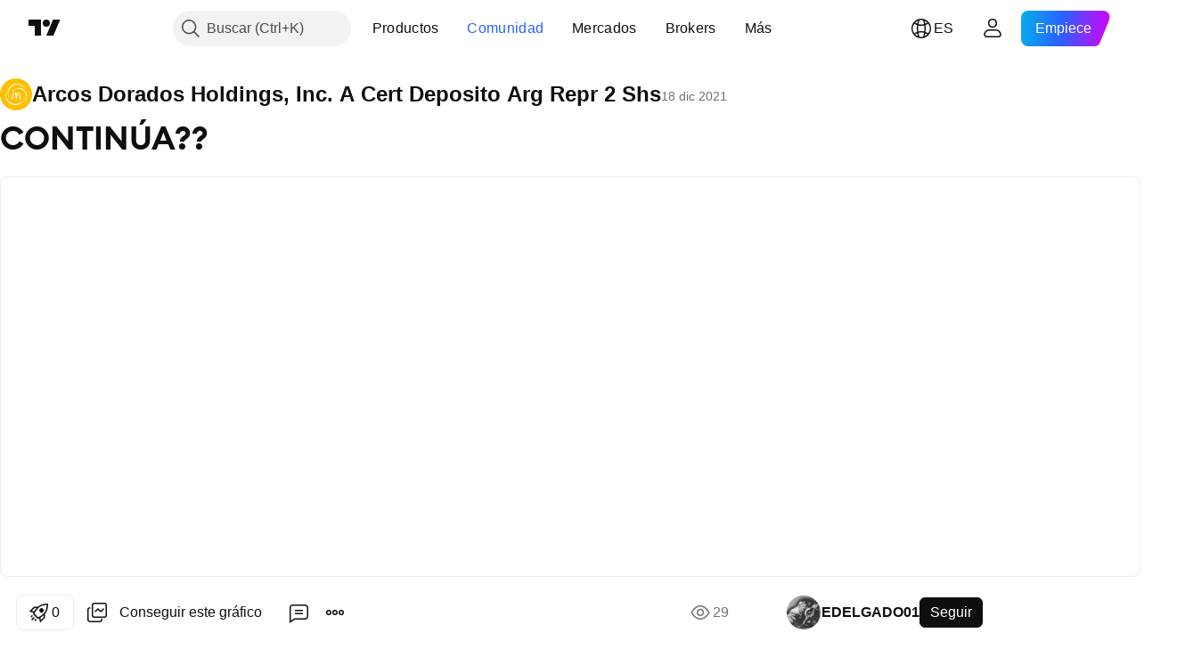

--- FILE ---
content_type: text/html; charset=utf-8
request_url: https://es.tradingview.com/chart/ARCO/j3HwEB2Y/
body_size: 58202
content:


<!DOCTYPE html>
<html lang="es" dir="ltr" class="is-not-authenticated is-not-pro  theme-light"
 data-theme="light">
<head><meta charset="utf-8" />
<meta name="viewport" content="width=device-width, initial-scale=1.0, maximum-scale=1.0, minimum-scale=1.0, user-scalable=no">	<script nonce="91Cfv/HS1cDNdANrFqE7CQ==">window.initData = {};</script><title>CONTINÚA?? para BCBA:ARCO de EDELGADO01 — TradingView</title>
<!-- { block promo_footer_css_bundle } -->
		<!-- { render_css_bundle('promo_footer') } -->
		<link crossorigin="anonymous" href="https://static.tradingview.com/static/bundles/34558.6ab8fddbbeec572ad16b.css" rel="stylesheet" type="text/css"/>
	<!-- { endblock promo_footer_css_bundle } -->

	<!-- { block personal_css_bundle } -->
		<!-- render_css_bundle('base') -->
		<link crossorigin="anonymous" href="https://static.tradingview.com/static/bundles/48072.bd4a617f902d8e4336d7.css" rel="stylesheet" type="text/css"/>
<link crossorigin="anonymous" href="https://static.tradingview.com/static/bundles/50865.1ee43ed7cda5d814dba7.css" rel="stylesheet" type="text/css"/>
<link crossorigin="anonymous" href="https://static.tradingview.com/static/bundles/71544.2243f526973e835a8777.css" rel="stylesheet" type="text/css"/>
<link crossorigin="anonymous" href="https://static.tradingview.com/static/bundles/19024.ffebbd5b14e162a70fac.css" rel="stylesheet" type="text/css"/>
<link crossorigin="anonymous" href="https://static.tradingview.com/static/bundles/63665.df517de208b59f042c3b.css" rel="stylesheet" type="text/css"/>
<link crossorigin="anonymous" href="https://static.tradingview.com/static/bundles/5709.146c7925be9f43c9c767.css" rel="stylesheet" type="text/css"/>
<link crossorigin="anonymous" href="https://static.tradingview.com/static/bundles/45448.0e277b504c24d73f6420.css" rel="stylesheet" type="text/css"/>
<link crossorigin="anonymous" href="https://static.tradingview.com/static/bundles/46680.a24aa84d5466dfc219e3.css" rel="stylesheet" type="text/css"/>
<link crossorigin="anonymous" href="https://static.tradingview.com/static/bundles/23038.bb4e309d13e8ea654e19.css" rel="stylesheet" type="text/css"/>
<link crossorigin="anonymous" href="https://static.tradingview.com/static/bundles/96872.c8a32e4a427c0c57131c.css" rel="stylesheet" type="text/css"/>
<link crossorigin="anonymous" href="https://static.tradingview.com/static/bundles/68120.e6caff1a47a6c8a0f783.css" rel="stylesheet" type="text/css"/>
<link crossorigin="anonymous" href="https://static.tradingview.com/static/bundles/66920.3dc3168a8005e8c156fe.css" rel="stylesheet" type="text/css"/>
<link crossorigin="anonymous" href="https://static.tradingview.com/static/bundles/52682.1b5e0eb056a8145e2004.css" rel="stylesheet" type="text/css"/>
<link crossorigin="anonymous" href="https://static.tradingview.com/static/bundles/90687.2a0b835c9459f5e8f334.css" rel="stylesheet" type="text/css"/>
<link crossorigin="anonymous" href="https://static.tradingview.com/static/bundles/44591.515b38c2fad56295e0d7.css" rel="stylesheet" type="text/css"/>
<link crossorigin="anonymous" href="https://static.tradingview.com/static/bundles/47139.053cede951b9d64dea44.css" rel="stylesheet" type="text/css"/>
<link crossorigin="anonymous" href="https://static.tradingview.com/static/bundles/51493.8c6373aa92664b86de9e.css" rel="stylesheet" type="text/css"/>
<link crossorigin="anonymous" href="https://static.tradingview.com/static/bundles/15215.a33c76f5549cc7102e61.css" rel="stylesheet" type="text/css"/>
<link crossorigin="anonymous" href="https://static.tradingview.com/static/bundles/296.cdd20397318c8a54ee02.css" rel="stylesheet" type="text/css"/>
<link crossorigin="anonymous" href="https://static.tradingview.com/static/bundles/11486.b0c44555783cdd4786b8.css" rel="stylesheet" type="text/css"/>
<link crossorigin="anonymous" href="https://static.tradingview.com/static/bundles/49135.1f12e32e6d4c4b83fe10.css" rel="stylesheet" type="text/css"/>
<link crossorigin="anonymous" href="https://static.tradingview.com/static/bundles/76331.e29096bd778450adbd58.css" rel="stylesheet" type="text/css"/>
<link crossorigin="anonymous" href="https://static.tradingview.com/static/bundles/70224.288c07086ff109a1d327.css" rel="stylesheet" type="text/css"/>
<link crossorigin="anonymous" href="https://static.tradingview.com/static/bundles/89738.5f96f6b3c550d3f0da23.css" rel="stylesheet" type="text/css"/>
<link crossorigin="anonymous" href="https://static.tradingview.com/static/bundles/72519.2dae60a90526a493d165.css" rel="stylesheet" type="text/css"/>
<link crossorigin="anonymous" href="https://static.tradingview.com/static/bundles/30457.315c1a91ffa92d55f559.css" rel="stylesheet" type="text/css"/>
<link crossorigin="anonymous" href="https://static.tradingview.com/static/bundles/79306.4c0489c8756499c78a5e.css" rel="stylesheet" type="text/css"/>
<link crossorigin="anonymous" href="https://static.tradingview.com/static/bundles/96004.53a8a16a13c65b9ef1b6.css" rel="stylesheet" type="text/css"/>
<link crossorigin="anonymous" href="https://static.tradingview.com/static/bundles/30411.66e97921f2de4965604d.css" rel="stylesheet" type="text/css"/>
<link crossorigin="anonymous" href="https://static.tradingview.com/static/bundles/47405.8b74b8d86218eec14871.css" rel="stylesheet" type="text/css"/>
<link crossorigin="anonymous" href="https://static.tradingview.com/static/bundles/65006.4a832facb7e57c5e13f3.css" rel="stylesheet" type="text/css"/>
<link crossorigin="anonymous" href="https://static.tradingview.com/static/bundles/54396.140a08c3b11237f684ec.css" rel="stylesheet" type="text/css"/>
<link crossorigin="anonymous" href="https://static.tradingview.com/static/bundles/66917.a607e1947cc1d6442aef.css" rel="stylesheet" type="text/css"/>
<link crossorigin="anonymous" href="https://static.tradingview.com/static/bundles/6449.b085e41549ac76222ff0.css" rel="stylesheet" type="text/css"/>
<link crossorigin="anonymous" href="https://static.tradingview.com/static/bundles/13676.7322b9d581c3bd767a8f.css" rel="stylesheet" type="text/css"/>
	<!-- { endblock personal_css_bundle } -->

	<!-- { block extra_styles } -->
	<link crossorigin="anonymous" href="https://static.tradingview.com/static/bundles/46970.a8e87c60a250a6212b03.css" rel="stylesheet" type="text/css"/>
<link crossorigin="anonymous" href="https://static.tradingview.com/static/bundles/24977.12891bfbb287744d3a89.css" rel="stylesheet" type="text/css"/>
<link crossorigin="anonymous" href="https://static.tradingview.com/static/bundles/27848.4dd8f716b361ea76fac9.css" rel="stylesheet" type="text/css"/>
<link crossorigin="anonymous" href="https://static.tradingview.com/static/bundles/98729.a1a91e4e3b8d4d56af6a.css" rel="stylesheet" type="text/css"/>
<link crossorigin="anonymous" href="https://static.tradingview.com/static/bundles/31788.89b41c884d5213432809.css" rel="stylesheet" type="text/css"/>
<link crossorigin="anonymous" href="https://static.tradingview.com/static/bundles/36810.08865a24cd22e705a127.css" rel="stylesheet" type="text/css"/>
<link crossorigin="anonymous" href="https://static.tradingview.com/static/bundles/56723.303d3d3a2eef8a440230.css" rel="stylesheet" type="text/css"/>
<link crossorigin="anonymous" href="https://static.tradingview.com/static/bundles/58515.9ad3142f13630874398c.css" rel="stylesheet" type="text/css"/>
<link crossorigin="anonymous" href="https://static.tradingview.com/static/bundles/27688.b78aa0f889805782a114.css" rel="stylesheet" type="text/css"/>
<link crossorigin="anonymous" href="https://static.tradingview.com/static/bundles/6406.005052e314b2de339c3c.css" rel="stylesheet" type="text/css"/>
<link crossorigin="anonymous" href="https://static.tradingview.com/static/bundles/5792.e664998b1025f8944a19.css" rel="stylesheet" type="text/css"/>
<link crossorigin="anonymous" href="https://static.tradingview.com/static/bundles/74528.dad95b9e4df028f98405.css" rel="stylesheet" type="text/css"/>
<link crossorigin="anonymous" href="https://static.tradingview.com/static/bundles/85700.a94905aa773ec52c64fa.css" rel="stylesheet" type="text/css"/>
<link crossorigin="anonymous" href="https://static.tradingview.com/static/bundles/92568.b5acda22a891bd0b8b78.css" rel="stylesheet" type="text/css"/>
<link crossorigin="anonymous" href="https://static.tradingview.com/static/bundles/48011.826c38517eae6571304f.css" rel="stylesheet" type="text/css"/>
<link crossorigin="anonymous" href="https://static.tradingview.com/static/bundles/92597.86c68c4067216e42a0f1.css" rel="stylesheet" type="text/css"/>
<link crossorigin="anonymous" href="https://static.tradingview.com/static/bundles/18679.a23f3ec5b836024b605b.css" rel="stylesheet" type="text/css"/>
<link crossorigin="anonymous" href="https://static.tradingview.com/static/bundles/93541.2d7cb298cfac0d6320b6.css" rel="stylesheet" type="text/css"/>
<link crossorigin="anonymous" href="https://static.tradingview.com/static/bundles/2942.b37eaf239cea1a4a4b98.css" rel="stylesheet" type="text/css"/>
<link crossorigin="anonymous" href="https://static.tradingview.com/static/bundles/56752.d49d6f461c53e70b38bc.css" rel="stylesheet" type="text/css"/>
<link crossorigin="anonymous" href="https://static.tradingview.com/static/bundles/35424.83eca2c4704f4649b7a3.css" rel="stylesheet" type="text/css"/>
<link crossorigin="anonymous" href="https://static.tradingview.com/static/bundles/60627.2fb5f6f3eb739c16078d.css" rel="stylesheet" type="text/css"/>
<link crossorigin="anonymous" href="https://static.tradingview.com/static/bundles/20432.4fbb33e9156a3f25edef.css" rel="stylesheet" type="text/css"/>
<link crossorigin="anonymous" href="https://static.tradingview.com/static/bundles/15074.42c5ad63db6e22dd1780.css" rel="stylesheet" type="text/css"/>
<link crossorigin="anonymous" href="https://static.tradingview.com/static/bundles/80387.2ad4e54f72ca1dbe5a12.css" rel="stylesheet" type="text/css"/>
<link crossorigin="anonymous" href="https://static.tradingview.com/static/bundles/30796.3ab347d4bc9cadf8d238.css" rel="stylesheet" type="text/css"/>
<link crossorigin="anonymous" href="https://static.tradingview.com/static/bundles/12559.ef0aa3131628d9b77059.css" rel="stylesheet" type="text/css"/>
<link crossorigin="anonymous" href="https://static.tradingview.com/static/bundles/52253.bb7416e25ce047652be6.css" rel="stylesheet" type="text/css"/>
<link crossorigin="anonymous" href="https://static.tradingview.com/static/bundles/87795.249d27fbf7cfdf5dfd83.css" rel="stylesheet" type="text/css"/>
<link crossorigin="anonymous" href="https://static.tradingview.com/static/bundles/73133.fa043cf9d22075746ca7.css" rel="stylesheet" type="text/css"/>
<link crossorigin="anonymous" href="https://static.tradingview.com/static/bundles/63935.5845fa80448b407d32ec.css" rel="stylesheet" type="text/css"/>
<link crossorigin="anonymous" href="https://static.tradingview.com/static/bundles/57350.a2b02fc165a1c32d442e.css" rel="stylesheet" type="text/css"/>
<link crossorigin="anonymous" href="https://static.tradingview.com/static/bundles/59717.7992e8c447118cda6e67.css" rel="stylesheet" type="text/css"/>
<link crossorigin="anonymous" href="https://static.tradingview.com/static/bundles/5246.82e6d18dc48a569d26eb.css" rel="stylesheet" type="text/css"/>
<link crossorigin="anonymous" href="https://static.tradingview.com/static/bundles/92659.def33a481869957a1771.css" rel="stylesheet" type="text/css"/>
<link crossorigin="anonymous" href="https://static.tradingview.com/static/bundles/29984.507ceb094fe735b3e439.css" rel="stylesheet" type="text/css"/>
<link crossorigin="anonymous" href="https://static.tradingview.com/static/bundles/97396.24dc3e7280c9494642a6.css" rel="stylesheet" type="text/css"/>
<link crossorigin="anonymous" href="https://static.tradingview.com/static/bundles/48492.005deab1142faaf7462d.css" rel="stylesheet" type="text/css"/>
<link crossorigin="anonymous" href="https://static.tradingview.com/static/bundles/37865.aa36a3e7cbd35864ab1c.css" rel="stylesheet" type="text/css"/>
<link crossorigin="anonymous" href="https://static.tradingview.com/static/bundles/16803.9e07627cdc60a2c13dc3.css" rel="stylesheet" type="text/css"/>
<link crossorigin="anonymous" href="https://static.tradingview.com/static/bundles/4058.664cb7df376aef027378.css" rel="stylesheet" type="text/css"/>
<link crossorigin="anonymous" href="https://static.tradingview.com/static/bundles/34295.e8a11b1164ed8f31863d.css" rel="stylesheet" type="text/css"/>
<link crossorigin="anonymous" href="https://static.tradingview.com/static/bundles/59015.b2e7517523adce965dba.css" rel="stylesheet" type="text/css"/>
<link crossorigin="anonymous" href="https://static.tradingview.com/static/bundles/6437.843c3e887cfdf130d542.css" rel="stylesheet" type="text/css"/>
<link crossorigin="anonymous" href="https://static.tradingview.com/static/bundles/80928.8ac06c6d6672271c5f68.css" rel="stylesheet" type="text/css"/>
<link crossorigin="anonymous" href="https://static.tradingview.com/static/bundles/96840.199034cf25af72be11eb.css" rel="stylesheet" type="text/css"/>
<link crossorigin="anonymous" href="https://static.tradingview.com/static/bundles/23616.e409f558fe163ea9a3de.css" rel="stylesheet" type="text/css"/>
<link crossorigin="anonymous" href="https://static.tradingview.com/static/bundles/66548.f611cd4d950c54a2caec.css" rel="stylesheet" type="text/css"/>
<link crossorigin="anonymous" href="https://static.tradingview.com/static/bundles/21148.b180b97319103593abaa.css" rel="stylesheet" type="text/css"/>
<link crossorigin="anonymous" href="https://static.tradingview.com/static/bundles/5449.848f88391da875ceb2a3.css" rel="stylesheet" type="text/css"/>
<link crossorigin="anonymous" href="https://static.tradingview.com/static/bundles/39656.e2ac42d074266d6f4cc4.css" rel="stylesheet" type="text/css"/>
<link crossorigin="anonymous" href="https://static.tradingview.com/static/bundles/36430.e4906aeeda8c192efa8f.css" rel="stylesheet" type="text/css"/>
<link crossorigin="anonymous" href="https://static.tradingview.com/static/bundles/5931.f218afa7d02ef496982b.css" rel="stylesheet" type="text/css"/>
<link crossorigin="anonymous" href="https://static.tradingview.com/static/bundles/82705.23ff8e5e5118dff46b5a.css" rel="stylesheet" type="text/css"/>
<link crossorigin="anonymous" href="https://static.tradingview.com/static/bundles/91797.a89d3d49f869720ebbba.css" rel="stylesheet" type="text/css"/>
<link crossorigin="anonymous" href="https://static.tradingview.com/static/bundles/40454.84d89360ede6a350ded3.css" rel="stylesheet" type="text/css"/>
<link crossorigin="anonymous" href="https://static.tradingview.com/static/bundles/400.e8c29c22063c80408cca.css" rel="stylesheet" type="text/css"/>
<link crossorigin="anonymous" href="https://static.tradingview.com/static/bundles/37305.c32eeb1152afcd97b12e.css" rel="stylesheet" type="text/css"/>
<link crossorigin="anonymous" href="https://static.tradingview.com/static/bundles/19466.ab5c2b3cb921527e4170.css" rel="stylesheet" type="text/css"/>
<link crossorigin="anonymous" href="https://static.tradingview.com/static/bundles/18475.6154c4943032cbc1f19b.css" rel="stylesheet" type="text/css"/>
<link crossorigin="anonymous" href="https://static.tradingview.com/static/bundles/86717.fdc9454547343089f3c6.css" rel="stylesheet" type="text/css"/>
<link crossorigin="anonymous" href="https://static.tradingview.com/static/bundles/27024.57160ac113283e720311.css" rel="stylesheet" type="text/css"/>
<link crossorigin="anonymous" href="https://static.tradingview.com/static/bundles/67233.dc96c4d047ce06b033ba.css" rel="stylesheet" type="text/css"/>
<link crossorigin="anonymous" href="https://static.tradingview.com/static/bundles/6921.21c839e51d9fe09bc1ad.css" rel="stylesheet" type="text/css"/>
<link crossorigin="anonymous" href="https://static.tradingview.com/static/bundles/61305.58e3d28c4207f0232d45.css" rel="stylesheet" type="text/css"/>
<link crossorigin="anonymous" href="https://static.tradingview.com/static/bundles/29287.323d337a96ea2d0d1f5b.css" rel="stylesheet" type="text/css"/>
<link crossorigin="anonymous" href="https://static.tradingview.com/static/bundles/38215.b3335017ad0d222109e8.css" rel="stylesheet" type="text/css"/>
<link crossorigin="anonymous" href="https://static.tradingview.com/static/bundles/48314.455c0a58d3762d16e782.css" rel="stylesheet" type="text/css"/>
<link crossorigin="anonymous" href="https://static.tradingview.com/static/bundles/24951.47e08dfdb98bb8d670fe.css" rel="stylesheet" type="text/css"/>
<link crossorigin="anonymous" href="https://static.tradingview.com/static/bundles/24270.2b62a108282b3e90d95c.css" rel="stylesheet" type="text/css"/>
<link crossorigin="anonymous" href="https://static.tradingview.com/static/bundles/34040.aa02a2d96f821d501dba.css" rel="stylesheet" type="text/css"/>
<link crossorigin="anonymous" href="https://static.tradingview.com/static/bundles/41365.6305bc875d911920e38b.css" rel="stylesheet" type="text/css"/>
<link crossorigin="anonymous" href="https://static.tradingview.com/static/bundles/40060.f500e435f461fabe05f6.css" rel="stylesheet" type="text/css"/>
<link crossorigin="anonymous" href="https://static.tradingview.com/static/bundles/18734.51824f94f04f357f27ed.css" rel="stylesheet" type="text/css"/>
<link crossorigin="anonymous" href="https://static.tradingview.com/static/bundles/3043.1ea7d74fa789f5e3b9c4.css" rel="stylesheet" type="text/css"/>
<link crossorigin="anonymous" href="https://static.tradingview.com/static/bundles/31640.28212819357e05bc15ab.css" rel="stylesheet" type="text/css"/>
<link crossorigin="anonymous" href="https://static.tradingview.com/static/bundles/86056.5b2ef44e883aedf9ee07.css" rel="stylesheet" type="text/css"/>
<link crossorigin="anonymous" href="https://static.tradingview.com/static/bundles/62744.f7d16c2e8bbca89e1d2b.css" rel="stylesheet" type="text/css"/>
<link crossorigin="anonymous" href="https://static.tradingview.com/static/bundles/79249.bd38a05bcbe9f63005d5.css" rel="stylesheet" type="text/css"/>
<link crossorigin="anonymous" href="https://static.tradingview.com/static/bundles/63818.7bcb96fa677df6654c99.css" rel="stylesheet" type="text/css"/>
<link crossorigin="anonymous" href="https://static.tradingview.com/static/bundles/22203.434b6268f44aba75e190.css" rel="stylesheet" type="text/css"/>
<link crossorigin="anonymous" href="https://static.tradingview.com/static/bundles/62446.662507d10a58f51f962f.css" rel="stylesheet" type="text/css"/>
<link crossorigin="anonymous" href="https://static.tradingview.com/static/bundles/23273.af4707505f695c7b7e7e.css" rel="stylesheet" type="text/css"/>
<link crossorigin="anonymous" href="https://static.tradingview.com/static/bundles/66038.26bd3f4dca9113e5bd92.css" rel="stylesheet" type="text/css"/>
<link crossorigin="anonymous" href="https://static.tradingview.com/static/bundles/6784.0b382ed55589e98e3418.css" rel="preload" as="style"/>
<link crossorigin="anonymous" href="https://static.tradingview.com/static/bundles/90052.8876d8fb744d67484f1f.css" rel="preload" as="style"/>
<link crossorigin="anonymous" href="https://static.tradingview.com/static/bundles/29936.94b15842cd307f061854.css" rel="preload" as="style"/>
<link crossorigin="anonymous" href="https://static.tradingview.com/static/bundles/18302.f499cfafbc0a791ec49e.css" rel="preload" as="style"/>
	<!-- { endblock extra_styles } --><script nonce="91Cfv/HS1cDNdANrFqE7CQ==">
	window.locale = 'es';
	window.language = 'es';
</script>
	<!-- { block promo_footer_js_bundle } -->
		<!-- { render_js_bundle('promo_footer') } -->
		<link crossorigin="anonymous" href="https://static.tradingview.com/static/bundles/es.88523.d82382c0ef581ccec697.js" rel="preload" as="script"/>
<link crossorigin="anonymous" href="https://static.tradingview.com/static/bundles/68156.25f0c5f133ccdef9d925.js" rel="preload" as="script"/>
<link crossorigin="anonymous" href="https://static.tradingview.com/static/bundles/promo_footer.bf38e5d53620c677a057.js" rel="preload" as="script"/><script crossorigin="anonymous" src="https://static.tradingview.com/static/bundles/es.88523.d82382c0ef581ccec697.js" defer></script>
<script crossorigin="anonymous" src="https://static.tradingview.com/static/bundles/68156.25f0c5f133ccdef9d925.js" defer></script>
<script crossorigin="anonymous" src="https://static.tradingview.com/static/bundles/promo_footer.bf38e5d53620c677a057.js" defer></script>
	<!-- { endblock promo_footer_js_bundle } -->

	<!-- { block personal_js_bundle } -->
		<!-- render_js_bundle('base') -->
		<link crossorigin="anonymous" href="https://static.tradingview.com/static/bundles/runtime.890dfc5bc82e3cf298e0.js" rel="preload" as="script"/>
<link crossorigin="anonymous" href="https://static.tradingview.com/static/bundles/es.3212.ae6a8eb244931ffbe454.js" rel="preload" as="script"/>
<link crossorigin="anonymous" href="https://static.tradingview.com/static/bundles/29365.438fd979971c174d6b81.js" rel="preload" as="script"/>
<link crossorigin="anonymous" href="https://static.tradingview.com/static/bundles/26153.0cf5e5264b6053c12c98.js" rel="preload" as="script"/>
<link crossorigin="anonymous" href="https://static.tradingview.com/static/bundles/2490.32fe5d04ae950a275390.js" rel="preload" as="script"/>
<link crossorigin="anonymous" href="https://static.tradingview.com/static/bundles/67851.c51267503ce6371d721b.js" rel="preload" as="script"/>
<link crossorigin="anonymous" href="https://static.tradingview.com/static/bundles/43201.59d3aa1221f3d1b9e3fc.js" rel="preload" as="script"/>
<link crossorigin="anonymous" href="https://static.tradingview.com/static/bundles/31185.27b345d3de69913c0fe0.js" rel="preload" as="script"/>
<link crossorigin="anonymous" href="https://static.tradingview.com/static/bundles/49085.26f1fb3179fb3d63e216.js" rel="preload" as="script"/>
<link crossorigin="anonymous" href="https://static.tradingview.com/static/bundles/14100.2a9bf2424f4c5d299a8b.js" rel="preload" as="script"/>
<link crossorigin="anonymous" href="https://static.tradingview.com/static/bundles/44387.8faa864604cdc1187b96.js" rel="preload" as="script"/>
<link crossorigin="anonymous" href="https://static.tradingview.com/static/bundles/47421.b1e1d83b3797c3878f2c.js" rel="preload" as="script"/>
<link crossorigin="anonymous" href="https://static.tradingview.com/static/bundles/64141.10194658b37e3dae8f80.js" rel="preload" as="script"/>
<link crossorigin="anonymous" href="https://static.tradingview.com/static/bundles/6552.8df0087871a19a35f700.js" rel="preload" as="script"/>
<link crossorigin="anonymous" href="https://static.tradingview.com/static/bundles/36717.70423e3f650294ca0bff.js" rel="preload" as="script"/>
<link crossorigin="anonymous" href="https://static.tradingview.com/static/bundles/28052.a224f0ec3e134993c13b.js" rel="preload" as="script"/>
<link crossorigin="anonymous" href="https://static.tradingview.com/static/bundles/9225.8355095811b8cd5787e7.js" rel="preload" as="script"/>
<link crossorigin="anonymous" href="https://static.tradingview.com/static/bundles/65581.e241509f9d17be15f2c9.js" rel="preload" as="script"/>
<link crossorigin="anonymous" href="https://static.tradingview.com/static/bundles/45881.e09d1eb0a8b2d272ccaa.js" rel="preload" as="script"/>
<link crossorigin="anonymous" href="https://static.tradingview.com/static/bundles/base.9eb9262ddeb780cc75b2.js" rel="preload" as="script"/><script crossorigin="anonymous" src="https://static.tradingview.com/static/bundles/runtime.890dfc5bc82e3cf298e0.js" defer></script>
<script crossorigin="anonymous" src="https://static.tradingview.com/static/bundles/es.3212.ae6a8eb244931ffbe454.js" defer></script>
<script crossorigin="anonymous" src="https://static.tradingview.com/static/bundles/29365.438fd979971c174d6b81.js" defer></script>
<script crossorigin="anonymous" src="https://static.tradingview.com/static/bundles/26153.0cf5e5264b6053c12c98.js" defer></script>
<script crossorigin="anonymous" src="https://static.tradingview.com/static/bundles/2490.32fe5d04ae950a275390.js" defer></script>
<script crossorigin="anonymous" src="https://static.tradingview.com/static/bundles/67851.c51267503ce6371d721b.js" defer></script>
<script crossorigin="anonymous" src="https://static.tradingview.com/static/bundles/43201.59d3aa1221f3d1b9e3fc.js" defer></script>
<script crossorigin="anonymous" src="https://static.tradingview.com/static/bundles/31185.27b345d3de69913c0fe0.js" defer></script>
<script crossorigin="anonymous" src="https://static.tradingview.com/static/bundles/49085.26f1fb3179fb3d63e216.js" defer></script>
<script crossorigin="anonymous" src="https://static.tradingview.com/static/bundles/14100.2a9bf2424f4c5d299a8b.js" defer></script>
<script crossorigin="anonymous" src="https://static.tradingview.com/static/bundles/44387.8faa864604cdc1187b96.js" defer></script>
<script crossorigin="anonymous" src="https://static.tradingview.com/static/bundles/47421.b1e1d83b3797c3878f2c.js" defer></script>
<script crossorigin="anonymous" src="https://static.tradingview.com/static/bundles/64141.10194658b37e3dae8f80.js" defer></script>
<script crossorigin="anonymous" src="https://static.tradingview.com/static/bundles/6552.8df0087871a19a35f700.js" defer></script>
<script crossorigin="anonymous" src="https://static.tradingview.com/static/bundles/36717.70423e3f650294ca0bff.js" defer></script>
<script crossorigin="anonymous" src="https://static.tradingview.com/static/bundles/28052.a224f0ec3e134993c13b.js" defer></script>
<script crossorigin="anonymous" src="https://static.tradingview.com/static/bundles/9225.8355095811b8cd5787e7.js" defer></script>
<script crossorigin="anonymous" src="https://static.tradingview.com/static/bundles/65581.e241509f9d17be15f2c9.js" defer></script>
<script crossorigin="anonymous" src="https://static.tradingview.com/static/bundles/45881.e09d1eb0a8b2d272ccaa.js" defer></script>
<script crossorigin="anonymous" src="https://static.tradingview.com/static/bundles/base.9eb9262ddeb780cc75b2.js" defer></script>
	<!-- { endblock personal_js_bundle } -->

	<!-- { block additional_js_bundle } -->
	<!-- { endblock additional_js_bundle } -->	<script nonce="91Cfv/HS1cDNdANrFqE7CQ==">
		window.initData = window.initData || {};
		window.initData.theme = "light";
			(()=>{"use strict";const t=/(?:^|;)\s*theme=(dark|light)(?:;|$)|$/.exec(document.cookie)[1];t&&(document.documentElement.classList.toggle("theme-dark","dark"===t),document.documentElement.classList.toggle("theme-light","light"===t),document.documentElement.dataset.theme=t,window.initData=window.initData||{},window.initData.theme=t)})();
	</script>
	<script nonce="91Cfv/HS1cDNdANrFqE7CQ==">
		(()=>{"use strict";"undefined"!=typeof window&&"undefined"!=typeof navigator&&/mac/i.test(navigator.platform)&&document.documentElement.classList.add("mac_os_system")})();
	</script>

	<script nonce="91Cfv/HS1cDNdANrFqE7CQ==">var environment = "battle";
		window.WS_HOST_PING_REQUIRED = true;
		window.BUILD_TIME = "2026-01-30T10:47:38";
		window.WEBSOCKET_HOST = "data.tradingview.com";
		window.WEBSOCKET_PRO_HOST = "prodata.tradingview.com";
		window.WEBSOCKET_HOST_FOR_DEEP_BACKTESTING = "history-data.tradingview.com";
		window.WIDGET_HOST = "https://www.tradingview-widget.com";
		window.TradingView = window.TradingView || {};
	</script>

	<link rel="conversions-config" href="https://s3.tradingview.com/conversions_es.json">
	<link rel="metrics-config" href="https://scanner-backend.tradingview.com/enum/ordered?id=metrics_full_name,metrics&lang=es&label-product=ytm-metrics-plan.json" crossorigin>

	<script nonce="91Cfv/HS1cDNdANrFqE7CQ==">
		(()=>{"use strict";function e(e,t=!1){const{searchParams:n}=new URL(String(location));let s="true"===n.get("mobileapp_new"),o="true"===n.get("mobileapp");if(!t){const e=function(e){const t=e+"=",n=document.cookie.split(";");for(let e=0;e<n.length;e++){let s=n[e];for(;" "===s.charAt(0);)s=s.substring(1,s.length);if(0===s.indexOf(t))return s.substring(t.length,s.length)}return null}("tv_app")||"";s||=["android","android_nps"].includes(e),o||="ios"===e}return!("new"!==e&&"any"!==e||!s)||!("new"===e||!o)}const t="undefined"!=typeof window&&"undefined"!=typeof navigator,n=t&&"ontouchstart"in window,s=(t&&n&&window,t&&(n||navigator.maxTouchPoints),t&&window.chrome&&window.chrome.runtime,t&&window.navigator.userAgent.toLowerCase().indexOf("firefox"),t&&/\sEdge\/\d\d\b/.test(navigator.userAgent),t&&Boolean(navigator.vendor)&&navigator.vendor.indexOf("Apple")>-1&&-1===navigator.userAgent.indexOf("CriOS")&&navigator.userAgent.indexOf("FxiOS"),t&&/mac/i.test(navigator.platform),t&&/Win32|Win64/i.test(navigator.platform),t&&/Linux/i.test(navigator.platform),t&&/Android/i.test(navigator.userAgent)),o=t&&/BlackBerry/i.test(navigator.userAgent),i=t&&/iPhone|iPad|iPod/.test(navigator.platform),c=t&&/Opera Mini/i.test(navigator.userAgent),r=t&&("MacIntel"===navigator.platform&&navigator.maxTouchPoints>1||/iPad/.test(navigator.platform)),a=s||o||i||c,h=window.TradingView=window.TradingView||{};const _={Android:()=>s,BlackBerry:()=>o,iOS:()=>i,Opera:()=>c,isIPad:()=>r,any:()=>a};h.isMobile=_;const l=new Map;function d(){const e=window.location.pathname,t=window.location.host,n=`${t}${e}`;return l.has(n)||l.set(n,function(e,t){const n=["^widget-docs"];for(const e of n)if(new RegExp(e).test(t))return!0;const s=["^widgetembed/?$","^cmewidgetembed/?$","^([0-9a-zA-Z-]+)/widgetembed/?$","^([0-9a-zA-Z-]+)/widgetstatic/?$","^([0-9a-zA-Z-]+)?/?mediumwidgetembed/?$","^twitter-chart/?$","^telegram/chart/?$","^embed/([0-9a-zA-Z]{8})/?$","^widgetpopup/?$","^extension/?$","^idea-popup/?$","^hotlistswidgetembed/?$","^([0-9a-zA-Z-]+)/hotlistswidgetembed/?$","^marketoverviewwidgetembed/?$","^([0-9a-zA-Z-]+)/marketoverviewwidgetembed/?$","^eventswidgetembed/?$","^tickerswidgetembed/?$","^forexcrossrateswidgetembed/?$","^forexheatmapwidgetembed/?$","^marketquoteswidgetembed/?$","^screenerwidget/?$","^cryptomktscreenerwidget/?$","^([0-9a-zA-Z-]+)/cryptomktscreenerwidget/?$","^([0-9a-zA-Z-]+)/marketquoteswidgetembed/?$","^technical-analysis-widget-embed/$","^singlequotewidgetembed/?$","^([0-9a-zA-Z-]+)/singlequotewidgetembed/?$","^embed-widget/([0-9a-zA-Z-]+)/(([0-9a-zA-Z-]+)/)?$","^widget-docs/([0-9a-zA-Z-]+)/([0-9a-zA-Z-/]+)?$"],o=e.replace(/^\//,"");let i;for(let e=s.length-1;e>=0;e--)if(i=new RegExp(s[e]),i.test(o))return!0;return!1}(e,t)),l.get(n)??!1}h.onWidget=d;const g=()=>{},u="~m~";class m{constructor(e,t={}){this.sessionid=null,this.connected=!1,this._timeout=null,this._base=e,this._options={timeout:t.timeout||2e4,connectionType:t.connectionType}}connect(){this._socket=new WebSocket(this._prepareUrl()),this._socket.onmessage=e=>{
if("string"!=typeof e.data)throw new TypeError(`The WebSocket message should be a string. Recieved ${Object.prototype.toString.call(e.data)}`);this._onData(e.data)},this._socket.onclose=this._onClose.bind(this),this._socket.onerror=this._onError.bind(this)}send(e){this._socket&&this._socket.send(this._encode(e))}disconnect(){this._clearIdleTimeout(),this._socket&&(this._socket.onmessage=g,this._socket.onclose=g,this._socket.onerror=g,this._socket.close())}_clearIdleTimeout(){null!==this._timeout&&(clearTimeout(this._timeout),this._timeout=null)}_encode(e){let t,n="";const s=Array.isArray(e)?e:[e],o=s.length;for(let e=0;e<o;e++)t=null===s[e]||void 0===s[e]?"":m._stringify(s[e]),n+=u+t.length+u+t;return n}_decode(e){const t=[];let n,s;do{if(e.substring(0,3)!==u)return t;n="",s="";const o=(e=e.substring(3)).length;for(let t=0;t<o;t++){if(s=Number(e.substring(t,t+1)),Number(e.substring(t,t+1))!==s){e=e.substring(n.length+3),n=Number(n);break}n+=s}t.push(e.substring(0,n)),e=e.substring(n)}while(""!==e);return t}_onData(e){this._setTimeout();const t=this._decode(e),n=t.length;for(let e=0;e<n;e++)this._onMessage(t[e])}_setTimeout(){this._clearIdleTimeout(),this._timeout=setTimeout(this._onTimeout.bind(this),this._options.timeout)}_onTimeout(){this.disconnect(),this._onDisconnect({code:4e3,reason:"socket.io timeout",wasClean:!1})}_onMessage(e){this.sessionid?this._checkIfHeartbeat(e)?this._onHeartbeat(e.slice(3)):this._checkIfJson(e)?this._base.onMessage(JSON.parse(e.slice(3))):this._base.onMessage(e):(this.sessionid=e,this._onConnect())}_checkIfHeartbeat(e){return this._checkMessageType(e,"h")}_checkIfJson(e){return this._checkMessageType(e,"j")}_checkMessageType(e,t){return e.substring(0,3)==="~"+t+"~"}_onHeartbeat(e){this.send("~h~"+e)}_onConnect(){this.connected=!0,this._base.onConnect()}_onDisconnect(e){this._clear(),this._base.onDisconnect(e),this.sessionid=null}_clear(){this.connected=!1}_prepareUrl(){const t=w(this._base.host);if(t.pathname+="socket.io/websocket",t.protocol="wss:",t.searchParams.append("from",window.location.pathname.slice(1,50)),t.searchParams.append("date",window.BUILD_TIME||""),e("any")&&t.searchParams.append("client","mobile"),this._options.connectionType&&t.searchParams.append("type",this._options.connectionType),window.WEBSOCKET_PARAMS_ANALYTICS){const{ws_page_uri:e,ws_ancestor_origin:n}=window.WEBSOCKET_PARAMS_ANALYTICS;e&&t.searchParams.append("page-uri",e),n&&t.searchParams.append("ancestor-origin",n)}const n=window.location.search.includes("widget_token")||window.location.hash.includes("widget_token");return d()||n||t.searchParams.append("auth","sessionid"),t.href}_onClose(e){this._clearIdleTimeout(),this._onDisconnect(e)}_onError(e){this._clearIdleTimeout(),this._clear(),this._base.emit("error",[e]),this.sessionid=null}static _stringify(e){return"[object Object]"===Object.prototype.toString.call(e)?"~j~"+JSON.stringify(e):String(e)}}class p{constructor(e,t){this.host=e,this._connecting=!1,this._events={},this.transport=this._getTransport(t)}isConnected(){
return!!this.transport&&this.transport.connected}isConnecting(){return this._connecting}connect(){this.isConnected()||(this._connecting&&this.disconnect(),this._connecting=!0,this.transport.connect())}send(e){this.transport&&this.transport.connected&&this.transport.send(e)}disconnect(){this.transport&&this.transport.disconnect()}on(e,t){e in this._events||(this._events[e]=[]),this._events[e].push(t)}offAll(){this._events={}}onMessage(e){this.emit("message",[e])}emit(e,t=[]){if(e in this._events){const n=this._events[e].concat(),s=n.length;for(let e=0;e<s;e++)n[e].apply(this,t)}}onConnect(){this.clear(),this.emit("connect")}onDisconnect(e){this.emit("disconnect",[e])}clear(){this._connecting=!1}_getTransport(e){return new m(this,e)}}function w(e){const t=-1!==e.indexOf("/")?new URL(e):new URL("wss://"+e);if("wss:"!==t.protocol&&"https:"!==t.protocol)throw new Error("Invalid websocket base "+e);return t.pathname.endsWith("/")||(t.pathname+="/"),t.search="",t.username="",t.password="",t}const k="undefined"!=typeof window&&Number(window.TELEMETRY_WS_ERROR_LOGS_THRESHOLD)||0;class f{constructor(e,t={}){this._queueStack=[],this._logsQueue=[],this._telemetryObjectsQueue=[],this._reconnectCount=0,this._redirectCount=0,this._errorsCount=0,this._errorsInfoSent=!1,this._connectionStart=null,this._connectionEstablished=null,this._reconnectTimeout=null,this._onlineCancellationToken=null,this._isConnectionForbidden=!1,this._initialHost=t.initialHost||null,this._suggestedHost=e,this._proHost=t.proHost,this._reconnectHost=t.reconnectHost,this._noReconnectAfterTimeout=!0===t.noReconnectAfterTimeout,this._dataRequestTimeout=t.dataRequestTimeout,this._connectionType=t.connectionType,this._doConnect(),t.pingRequired&&-1===window.location.search.indexOf("noping")&&this._startPing()}connect(){this._tryConnect()}resetCounters(){this._reconnectCount=0,this._redirectCount=0}setLogger(e,t){this._logger=e,this._getLogHistory=t,this._flushLogs()}setTelemetry(e){this._telemetry=e,this._telemetry.reportSent.subscribe(this,this._onTelemetrySent),this._flushTelemetry()}onReconnect(e){this._onReconnect=e}isConnected(){return!!this._socket&&this._socket.isConnected()}isConnecting(){return!!this._socket&&this._socket.isConnecting()}on(e,t){return!!this._socket&&("connect"===e&&this._socket.isConnected()?t():"disconnect"===e?this._disconnectCallbacks.push(t):this._socket.on(e,t),!0)}getSessionId(){return this._socket&&this._socket.transport?this._socket.transport.sessionid:null}send(e){return this.isConnected()?(this._socket.send(e),!0):(this._queueMessage(e),!1)}getConnectionEstablished(){return this._connectionEstablished}getHost(){const e=this._tryGetProHost();return null!==e?e:this._reconnectHost&&this._reconnectCount>3?this._reconnectHost:this._suggestedHost}getReconnectCount(){return this._reconnectCount}getRedirectCount(){return this._redirectCount}getConnectionStart(){return this._connectionStart}disconnect(){this._clearReconnectTimeout(),(this.isConnected()||this.isConnecting())&&(this._propagateDisconnect(),this._disconnectCallbacks=[],
this._closeSocket())}forbidConnection(){this._isConnectionForbidden=!0,this.disconnect()}allowConnection(){this._isConnectionForbidden=!1,this.connect()}isMaxRedirects(){return this._redirectCount>=20}isMaxReconnects(){return this._reconnectCount>=20}getPingInfo(){return this._pingInfo||null}_tryGetProHost(){return window.TradingView&&window.TradingView.onChartPage&&"battle"===window.environment&&!this._redirectCount&&-1===window.location.href.indexOf("ws_host")?this._initialHost?this._initialHost:void 0!==window.user&&window.user.pro_plan?this._proHost||this._suggestedHost:null:null}_queueMessage(e){0===this._queueStack.length&&this._logMessage(0,"Socket is not connected. Queued a message"),this._queueStack.push(e)}_processMessageQueue(){0!==this._queueStack.length&&(this._logMessage(0,"Processing queued messages"),this._queueStack.forEach(this.send.bind(this)),this._logMessage(0,"Processed "+this._queueStack.length+" messages"),this._queueStack=[])}_onDisconnect(e){this._noReconnectAfterTimeout||null!==this._reconnectTimeout||(this._reconnectTimeout=setTimeout(this._tryReconnect.bind(this),5e3)),this._clearOnlineCancellationToken();let t="disconnect session:"+this.getSessionId();e&&(t+=", code:"+e.code+", reason:"+e.reason,1005===e.code&&this._sendTelemetry("websocket_code_1005")),this._logMessage(0,t),this._propagateDisconnect(e),this._closeSocket(),this._queueStack=[]}_closeSocket(){null!==this._socket&&(this._socket.offAll(),this._socket.disconnect(),this._socket=null)}_logMessage(e,t){const n={method:e,message:t};this._logger?this._flushLogMessage(n):(n.message=`[${(new Date).toISOString()}] ${n.message}`,this._logsQueue.push(n))}_flushLogMessage(e){switch(e.method){case 2:this._logger.logDebug(e.message);break;case 3:this._logger.logError(e.message);break;case 0:this._logger.logInfo(e.message);break;case 1:this._logger.logNormal(e.message)}}_flushLogs(){this._flushLogMessage({method:1,message:"messages from queue. Start."}),this._logsQueue.forEach((e=>{this._flushLogMessage(e)})),this._flushLogMessage({method:1,message:"messages from queue. End."}),this._logsQueue=[]}_sendTelemetry(e,t){const n={event:e,params:t};this._telemetry?this._flushTelemetryObject(n):this._telemetryObjectsQueue.push(n)}_flushTelemetryObject(e){this._telemetry.sendChartReport(e.event,e.params,!1)}_flushTelemetry(){this._telemetryObjectsQueue.forEach((e=>{this._flushTelemetryObject(e)})),this._telemetryObjectsQueue=[]}_doConnect(){this._socket&&(this._socket.isConnected()||this._socket.isConnecting())||(this._clearOnlineCancellationToken(),this._host=this.getHost(),this._socket=new p(this._host,{timeout:this._dataRequestTimeout,connectionType:this._connectionType}),this._logMessage(0,"Connecting to "+this._host),this._bindEvents(),this._disconnectCallbacks=[],this._connectionStart=performance.now(),this._connectionEstablished=null,this._socket.connect(),performance.mark("SWSC",{detail:"Start WebSocket connection"}),this._socket.on("connect",(()=>{performance.mark("EWSC",{detail:"End WebSocket connection"}),
performance.measure("WebSocket connection delay","SWSC","EWSC")})))}_propagateDisconnect(e){const t=this._disconnectCallbacks.length;for(let n=0;n<t;n++)this._disconnectCallbacks[n](e||{})}_bindEvents(){this._socket&&(this._socket.on("connect",(()=>{const e=this.getSessionId();if("string"==typeof e){const t=JSON.parse(e);if(t.redirect)return this._redirectCount+=1,this._suggestedHost=t.redirect,this.isMaxRedirects()&&this._sendTelemetry("redirect_bailout"),void this._redirect()}this._connectionEstablished=performance.now(),this._processMessageQueue(),this._logMessage(0,"connect session:"+e)})),this._socket.on("disconnect",this._onDisconnect.bind(this)),this._socket.on("close",this._onDisconnect.bind(this)),this._socket.on("error",(e=>{this._logMessage(0,new Date+" session:"+this.getSessionId()+" websocket error:"+JSON.stringify(e)),this._sendTelemetry("websocket_error"),this._errorsCount++,!this._errorsInfoSent&&this._errorsCount>=k&&(void 0!==this._lastConnectCallStack&&(this._sendTelemetry("websocket_error_connect_stack",{text:this._lastConnectCallStack}),delete this._lastConnectCallStack),void 0!==this._getLogHistory&&this._sendTelemetry("websocket_error_log",{text:this._getLogHistory(50).join("\n")}),this._errorsInfoSent=!0)})))}_redirect(){this.disconnect(),this._reconnectWhenOnline()}_tryReconnect(){this._tryConnect()&&(this._reconnectCount+=1)}_tryConnect(){return!this._isConnectionForbidden&&(this._clearReconnectTimeout(),this._lastConnectCallStack=new Error(`WebSocket connect stack. Is connected: ${this.isConnected()}.`).stack||"",!this.isConnected()&&(this.disconnect(),this._reconnectWhenOnline(),!0))}_clearOnlineCancellationToken(){this._onlineCancellationToken&&(this._onlineCancellationToken(),this._onlineCancellationToken=null)}_clearReconnectTimeout(){null!==this._reconnectTimeout&&(clearTimeout(this._reconnectTimeout),this._reconnectTimeout=null)}_reconnectWhenOnline(){if(navigator.onLine)return this._logMessage(0,"Network status: online - trying to connect"),this._doConnect(),void(this._onReconnect&&this._onReconnect());this._logMessage(0,"Network status: offline - wait until online"),this._onlineCancellationToken=function(e){let t=e;const n=()=>{window.removeEventListener("online",n),t&&t()};return window.addEventListener("online",n),()=>{t=null}}((()=>{this._logMessage(0,"Network status changed to online - trying to connect"),this._doConnect(),this._onReconnect&&this._onReconnect()}))}_onTelemetrySent(e){"websocket_error"in e&&(this._errorsCount=0,this._errorsInfoSent=!1)}_startPing(){if(this._pingIntervalId)return;const e=w(this.getHost());e.pathname+="ping",e.protocol="https:";let t=0,n=0;const s=e=>{this._pingInfo=this._pingInfo||{max:0,min:1/0,avg:0};const s=(new Date).getTime()-e;s>this._pingInfo.max&&(this._pingInfo.max=s),s<this._pingInfo.min&&(this._pingInfo.min=s),t+=s,n++,this._pingInfo.avg=t/n,n>=10&&this._pingIntervalId&&(clearInterval(this._pingIntervalId),delete this._pingIntervalId)};this._pingIntervalId=setInterval((()=>{const t=(new Date).getTime(),n=new XMLHttpRequest
;n.open("GET",e,!0),n.send(),n.onreadystatechange=()=>{n.readyState===XMLHttpRequest.DONE&&200===n.status&&s(t)}}),1e4)}}window.WSBackendConnection=new f(window.WEBSOCKET_HOST,{pingRequired:window.WS_HOST_PING_REQUIRED,proHost:window.WEBSOCKET_PRO_HOST,reconnectHost:window.WEBSOCKET_HOST_FOR_RECONNECT,initialHost:window.WEBSOCKET_INITIAL_HOST,connectionType:window.WEBSOCKET_CONNECTION_TYPE}),window.WSBackendConnectionCtor=f})();
	</script>


	<script nonce="91Cfv/HS1cDNdANrFqE7CQ==">var is_authenticated = false;
		var user = {"username":"Guest","following":"0","followers":"0","ignore_list":[],"available_offers":{}};
		window.initData.priceAlertsFacadeClientUrl = "https://pricealerts.tradingview.com";
		window.initData.currentLocaleInfo = {"language":"es","language_name":"Español","flag":"es","geoip_code":"es","countries_with_this_language":["mx","ar","ve","cl","co","pe","uy","py","cr","gt","c","bo","pa","pr"],"iso":"es","iso_639_3":"spa","global_name":"Spanish","is_in_european_union":true};
		window.initData.offerButtonInfo = {"class_name":"tv-header__offer-button-container--trial-join","title":"Empiece","href":"/pricing/?source=header_go_pro_button&feature=start_free_trial","subtitle":null,"expiration":null,"color":"gradient","stretch":false};
		window.initData.settings = {'S3_LOGO_SERVICE_BASE_URL': 'https://s3-symbol-logo.tradingview.com/', 'S3_NEWS_IMAGE_SERVICE_BASE_URL': 'https://s3.tradingview.com/news/', 'WEBPACK_STATIC_PATH': 'https://static.tradingview.com/static/bundles/', 'TRADING_URL': 'https://papertrading.tradingview.com', 'CRUD_STORAGE_URL': 'https://crud-storage.tradingview.com'};
		window.countryCode = "US";


			window.__initialEnabledFeaturesets =
				(window.__initialEnabledFeaturesets || []).concat(
					['tv_production'].concat(
						window.ClientCustomConfiguration && window.ClientCustomConfiguration.getEnabledFeatureSet
							? JSON.parse(window.ClientCustomConfiguration.getEnabledFeatureSet())
							: []
					)
				);

			if (window.ClientCustomConfiguration && window.ClientCustomConfiguration.getDisabledFeatureSet) {
				window.__initialDisabledFeaturesets = JSON.parse(window.ClientCustomConfiguration.getDisabledFeatureSet());
			}



			var lastGlobalNotificationIds = [1015089,1015063,1015041,1015034,1015014,1015011,1014995,1014978,1014975,1014956,1014939];

		var shopConf = {
			offers: [],
		};

		var featureToggleState = {"black_friday_popup":1.0,"black_friday_mainpage":1.0,"black_friday_extend_limitation":1.0,"chart_autosave_5min":1.0,"chart_autosave_30min":1.0,"chart_save_metainfo_separately":1.0,"performance_test_mode":1.0,"ticks_replay":1.0,"chart_storage_hibernation_delay_60min":1.0,"log_replay_to_persistent_logger":1.0,"enable_select_date_replay_mobile":1.0,"support_persistent_logs":1.0,"seasonals_table":1.0,"ytm_on_chart":1.0,"enable_step_by_step_hints_for_drawings":1.0,"enable_new_indicators_templates_view":1.0,"allow_brackets_profit_loss":1.0,"enable_traded_context_linking":1.0,"order_context_validation_in_instant_mode":1.0,"internal_fullscreen_api":1.0,"alerts-presets":1.0,"alerts-watchlist-allow-in-multicondions":1.0,"alerts-disable-fires-read-from-toast":1.0,"alerts-editor-fire-rate-setting":1.0,"enable_symbol_change_restriction_on_widgets":1.0,"enable_asx_symbol_restriction":1.0,"symphony_allow_non_partitioned_cookie_on_old_symphony":1.0,"symphony_notification_badges":1.0,"symphony_use_adk_for_upgrade_request":1.0,"telegram_mini_app_reduce_snapshot_quality":1.0,"news_enable_filtering_by_user":1.0,"timeout_django_db":0.15,"timeout_django_usersettings_db":0.15,"timeout_django_charts_db":0.25,"timeout_django_symbols_lists_db":0.25,"timeout_django_minds_db":0.05,"timeout_django_logging_db":0.25,"disable_services_monitor_metrics":1.0,"enable_signin_recaptcha":1.0,"enable_idea_spamdetectorml":1.0,"enable_idea_spamdetectorml_comments":1.0,"enable_spamdetectorml_chat":1.0,"enable_minds_spamdetectorml":1.0,"backend-connections-in-token":1.0,"one_connection_with_exchanges":1.0,"mobile-ads-ios":1.0,"mobile-ads-android":1.0,"google-one-tap-signin":1.0,"braintree-gopro-in-order-dialog":1.0,"braintree-apple-pay":1.0,"braintree-google-pay":1.0,"braintree-apple-pay-from-ios-app":1.0,"braintree-apple-pay-trial":1.0,"triplea-payments":1.0,"braintree-google-pay-trial":1.0,"braintree-one-usd-verification":1.0,"braintree-3ds-enabled":1.0,"braintree-3ds-status-check":1.0,"braintree-additional-card-checks-for-trial":1.0,"braintree-instant-settlement":1.0,"braintree_recurring_billing_scheduler_subscription":1.0,"checkout_manual_capture_required":1.0,"checkout-subscriptions":1.0,"checkout_additional_card_checks_for_trial":1.0,"checkout_fail_on_duplicate_payment_methods_for_trial":1.0,"checkout_fail_on_banned_countries_for_trial":1.0,"checkout_fail_on_banned_bank_for_trial":1.0,"checkout_fail_on_banned_bank_for_premium_trial":1.0,"checkout_fail_on_close_to_expiration_card_trial":1.0,"checkout_fail_on_prepaid_card_trial":1.0,"country_of_issuance_vs_billing_country":1.0,"checkout_show_instead_of_braintree":1.0,"checkout-3ds":1.0,"checkout-3ds-us":1.0,"checkout-paypal":1.0,"checkout_include_account_holder":1.0,"checkout-paypal-trial":1.0,"annual_to_monthly_downgrade_attempt":1.0,"razorpay_trial_10_inr":1.0,"razorpay-card-order-token-section":1.0,"razorpay-card-subscriptions":1.0,"razorpay-upi-subscriptions":1.0,"razorpay-s3-invoice-upload":1.0,"razorpay_include_date_of_birth":1.0,"dlocal-payments":1.0,"braintree_transaction_source":1.0,"vertex-tax":1.0,"receipt_in_emails":1.0,"adwords-analytics":1.0,"disable_mobile_upsell_ios":1.0,"disable_mobile_upsell_android":1.0,"required_agreement_for_rt":1.0,"check_market_data_limits":1.0,"force_to_complete_data":1.0,"force_to_upgrade_to_expert":1.0,"send_tradevan_invoice":1.0,"show_pepe_animation":1.0,"send_next_payment_info_receipt":1.0,"screener-alerts-read-only":1.0,"screener-condition-filters-auto-apply":1.0,"screener_bond_restriction_by_auth_enabled":1.0,"screener_bond_rating_columns_restriction_by_auth_enabled":1.0,"ses_tracking":1.0,"send_financial_notifications":1.0,"spark_translations":1.0,"spark_category_translations":1.0,"spark_tags_translations":1.0,"pro_plan_initial_refunds_disabled":1.0,"previous_monoproduct_purchases_refunds_enabled":1.0,"enable_ideas_recommendations":1.0,"enable_ideas_recommendations_feed":1.0,"fail_on_duplicate_payment_methods_for_trial":1.0,"ethoca_alert_notification_webhook":1.0,"hide_suspicious_users_ideas":1.0,"disable_publish_strategy_range_based_chart":1.0,"restrict_simultaneous_requests":1.0,"login_from_new_device_email":1.0,"ssr_worker_nowait":1.0,"broker_A1CAPITAL":1.0,"broker_ACTIVTRADES":1.0,"broker_ALCHEMYMARKETS":1.0,"broker_ALICEBLUE":1.0,"hide_ALOR_on_ios":1.0,"hide_ALOR_on_android":1.0,"hide_ALOR_on_mobile_web":1.0,"alor-brokers-side-maintenance":1.0,"broker_ALPACA":1.0,"broker_ALRAMZ":1.0,"broker_AMP":1.0,"hide_ANGELONE_on_ios":1.0,"hide_ANGELONE_on_android":1.0,"hide_ANGELONE_on_mobile_web":1.0,"ANGELONE_beta":1.0,"broker_AVA_FUTURES":1.0,"AVA_FUTURES_oauth_authorization":1.0,"broker_B2PRIME":1.0,"broker_BAJAJ":1.0,"BAJAJ_beta":1.0,"broker_BEYOND":1.0,"broker_BINANCE":1.0,"enable_binanceapis_base_url":1.0,"broker_BINGBON":1.0,"broker_BITAZZA":1.0,"broker_BITGET":1.0,"broker_BITMEX":1.0,"broker_BITSTAMP":1.0,"broker_BLACKBULL":1.0,"broker_BLUEBERRYMARKETS":1.0,"broker_BTCC":1.0,"broker_BYBIT":1.0,"broker_CAPITALCOM":1.0,"broker_CAPTRADER":1.0,"CAPTRADER_separate_integration_migration_warning":1.0,"broker_CFI":1.0,"broker_CGSI":1.0,"broker_CITYINDEX":1.0,"cityindex_spreadbetting":1.0,"broker_CMCMARKETS":1.0,"broker_COBRATRADING":1.0,"broker_COINBASE":1.0,"coinbase_request_server_logger":1.0,"coinbase_cancel_position_brackets":1.0,"broker_COINW":1.0,"broker_COLMEX":1.0,"hide_CQG_on_ios":1.0,"hide_CQG_on_android":1.0,"hide_CQG_on_mobile_web":1.0,"cqg-realtime-bandwidth-limit":1.0,"CRYPTOCOM_beta":1.0,"hide_CURRENCYCOM_on_ios":1.0,"hide_CURRENCYCOM_on_android":1.0,"hide_CURRENCYCOM_on_mobile_web":1.0,"hide_CXM_on_ios":1.0,"hide_CXM_on_android":1.0,"hide_CXM_on_mobile_web":1.0,"CXM_beta":1.0,"broker_DAOL":1.0,"broker_DERAYAH":1.0,"broker_DHAN":1.0,"broker_DNSE":1.0,"broker_DORMAN":1.0,"hide_DUMMY_on_ios":1.0,"hide_DUMMY_on_android":1.0,"hide_DUMMY_on_mobile_web":1.0,"broker_EASYMARKETS":1.0,"broker_ECOVALORES":1.0,"ECOVALORES_beta":1.0,"broker_EDGECLEAR":1.0,"edgeclear_oauth_authorization":1.0,"broker_EIGHTCAP":1.0,"broker_ERRANTE":1.0,"broker_ESAFX":1.0,"hide_FIDELITY_on_ios":1.0,"hide_FIDELITY_on_android":1.0,"hide_FIDELITY_on_mobile_web":1.0,"FIDELITY_beta":1.0,"broker_FOREXCOM":1.0,"forexcom_session_v2":1.0,"broker_FPMARKETS":1.0,"hide_FTX_on_ios":1.0,"hide_FTX_on_android":1.0,"hide_FTX_on_mobile_web":1.0,"ftx_request_server_logger":1.0,"broker_FUSIONMARKETS":1.0,"fxcm_server_logger":1.0,"broker_FXCM":1.0,"broker_FXOPEN":1.0,"broker_FXPRO":1.0,"broker_FYERS":1.0,"broker_GATE":1.0,"broker_GBEBROKERS":1.0,"broker_GEMINI":1.0,"broker_GENIALINVESTIMENTOS":1.0,"hide_GLOBALPRIME_on_ios":1.0,"hide_GLOBALPRIME_on_android":1.0,"hide_GLOBALPRIME_on_mobile_web":1.0,"globalprime-brokers-side-maintenance":1.0,"broker_GOMARKETS":1.0,"broker_GOTRADE":1.0,"broker_HERENYA":1.0,"broker_HTX":1.0,"hide_HTX_on_ios":1.0,"hide_HTX_on_android":1.0,"hide_HTX_on_mobile_web":1.0,"broker_IBKR":1.0,"check_ibkr_side_maintenance":1.0,"ibkr_request_server_logger":1.0,"ibkr_parallel_provider_initialization":1.0,"ibkr_ws_account_summary":1.0,"ibkr_ws_server_logger":1.0,"ibkr_subscribe_to_order_updates_first":1.0,"ibkr_ws_account_ledger":1.0,"broker_IBROKER":1.0,"broker_ICMARKETS":1.0,"broker_ICMARKETS_ASIC":1.0,"broker_ICMARKETS_EU":1.0,"broker_IG":1.0,"broker_INFOYATIRIM":1.0,"broker_INNOVESTX":1.0,"broker_INTERACTIVEIL":1.0,"broker_IRONBEAM":1.0,"hide_IRONBEAM_CQG_on_ios":1.0,"hide_IRONBEAM_CQG_on_android":1.0,"hide_IRONBEAM_CQG_on_mobile_web":1.0,"broker_KSECURITIES":1.0,"broker_LIBERATOR":1.0,"broker_MEXEM":1.0,"broker_MIDAS":1.0,"hide_MOCKBROKER_on_ios":1.0,"hide_MOCKBROKER_on_android":1.0,"hide_MOCKBROKER_on_mobile_web":1.0,"hide_MOCKBROKER_IMPLICIT_on_ios":1.0,"hide_MOCKBROKER_IMPLICIT_on_android":1.0,"hide_MOCKBROKER_IMPLICIT_on_mobile_web":1.0,"hide_MOCKBROKER_CODE_on_ios":1.0,"hide_MOCKBROKER_CODE_on_android":1.0,"hide_MOCKBROKER_CODE_on_mobile_web":1.0,"broker_MOOMOO":1.0,"broker_MOTILALOSWAL":1.0,"broker_NINJATRADER":1.0,"broker_OANDA":1.0,"oanda_server_logging":1.0,"oanda_oauth_multiplexing":1.0,"broker_OKX":1.0,"broker_OPOFINANCE":1.0,"broker_OPTIMUS":1.0,"broker_OSMANLI":1.0,"broker_OSMANLIFX":1.0,"paper_force_connect_pushstream":1.0,"paper_subaccount_custom_currency":1.0,"paper_outside_rth":1.0,"broker_PAYTM":1.0,"broker_PEPPERSTONE":1.0,"broker_PHEMEX":1.0,"broker_PHILLIPCAPITAL_TR":1.0,"broker_PHILLIPNOVA":1.0,"broker_PLUS500":1.0,"plus500_oauth_authorization":1.0,"broker_PURPLETRADING":1.0,"broker_QUESTRADE":1.0,"broker_RIYADCAPITAL":1.0,"broker_ROBOMARKETS":1.0,"broker_REPLAYBROKER":1.0,"broker_SAMUEL":1.0,"broker_SAXOBANK":1.0,"broker_SHAREMARKET":1.0,"broker_SKILLING":1.0,"broker_SPREADEX":1.0,"broker_SWISSQUOTE":1.0,"broker_STONEX":1.0,"broker_TASTYFX":1.0,"broker_TASTYTRADE":1.0,"broker_THINKMARKETS":1.0,"broker_TICKMILL":1.0,"hide_TIGER_on_ios":1.0,"hide_TIGER_on_android":1.0,"hide_TIGER_on_mobile_web":1.0,"broker_TRADENATION":1.0,"hide_TRADESMART_on_ios":1.0,"hide_TRADESMART_on_android":1.0,"hide_TRADESMART_on_mobile_web":1.0,"TRADESMART_beta":1.0,"broker_TRADESTATION":1.0,"tradestation_request_server_logger":1.0,"tradestation_account_data_streaming":1.0,"tradestation_streaming_server_logging":1.0,"broker_TRADEZERO":1.0,"broker_TRADIER":1.0,"broker_TRADIER_FUTURES":1.0,"tradier_futures_oauth_authorization":1.0,"broker_TRADOVATE":1.0,"broker_TRADU":1.0,"tradu_spread_bet":1.0,"broker_TRIVE":1.0,"broker_VANTAGE":1.0,"broker_VELOCITY":1.0,"broker_WEBULL":1.0,"broker_WEBULLJAPAN":1.0,"broker_WEBULLPAY":1.0,"broker_WEBULLUK":1.0,"broker_WHITEBIT":1.0,"broker_WHSELFINVEST":1.0,"broker_WHSELFINVEST_FUTURES":1.0,"WHSELFINVEST_FUTURES_oauth_authorization":1.0,"broker_XCUBE":1.0,"broker_YLG":1.0,"broker_id_session":1.0,"disallow_concurrent_sessions":1.0,"use_code_flow_v2_provider":1.0,"use_code_flow_v2_provider_for_untested_brokers":1.0,"mobile_trading_web":1.0,"mobile_trading_ios":1.0,"mobile_trading_android":1.0,"continuous_front_contract_trading":1.0,"trading_request_server_logger":1.0,"rest_request_server_logger":1.0,"oauth2_code_flow_provider_server_logger":1.0,"rest_logout_on_429":1.0,"review_popup_on_chart":1.0,"show_concurrent_connection_warning":1.0,"enable_trading_server_logger":1.0,"order_presets":1.0,"order_ticket_resizable_drawer_on":1.0,"rest_use_async_mapper":1.0,"paper_competition_banner":1.0,"paper_competition_leaderboard":1.0,"paper_competition_link_community":1.0,"paper_competition_leaderboard_user_stats":1.0,"paper_competition_previous_competitions":1.0,"amp_oauth_authorization":1.0,"blueline_oauth_authorization":1.0,"dorman_oauth_authorization":1.0,"ironbeam_oauth_authorization":1.0,"optimus_oauth_authorization":1.0,"stonex_oauth_authorization":1.0,"ylg_oauth_authorization":1.0,"trading_general_events_ga_tracking":1.0,"replay_result_sharing":1.0,"replay_trading_brackets":1.0,"hide_all_brokers_button_in_ios_app":1.0,"force_max_allowed_pulling_intervals":1.0,"paper_delay_trading":1.0,"enable_first_touch_is_selection":1.0,"clear_project_order_on_order_ticket_close":1.0,"enable_new_behavior_of_confirm_buttons_on_mobile":1.0,"renew_token_preemption_30":1.0,"do_not_open_ot_from_plus_button":1.0,"broker_side_promotion":1.0,"enable_new_trading_menu_structure":1.0,"quick_trading_panel":1.0,"paper_order_confirmation_dialog":1.0,"paper_multiple_levels_enabled":1.0,"enable_chart_adaptive_tpsl_buttons_on_mobile":1.0,"enable_market_project_order":1.0,"enable_symbols_popularity_showing":1.0,"enable_translations_s3_upload":1.0,"etf_fund_flows_only_days_resolutions":1.0,"advanced_watchlist_hide_compare_widget":1.0,"disable_snowplow_platform_events":1.0,"notify_idea_mods_about_first_publication":1.0,"enable_waf_tracking":1.0,"new_errors_flow":1.0,"two_tabs_one_report":1.0,"hide_save_indicator":1.0,"symbol_search_country_sources":1.0,"symbol_search_bond_type_filter":1.0,"watchlists_dialog_scroll_to_active":1.0,"bottom_panel_track_events":1.0,"snowplow_beacon_feature":1.0,"show_data_problems_in_help_center":1.0,"enable_apple_device_check":1.0,"enable_apple_intro_offer_signature":1.0,"enable_apple_promo_offer_signature_v2":1.0,"enable_apple_promo_signature":1.0,"should_charge_full_price_on_upgrade_if_google_payment":1.0,"enable_push_notifications_android":1.0,"enable_push_notifications_ios":1.0,"enable_manticore_cluster":1.0,"enable_pushstream_auth":1.0,"enable_envoy_proxy":1.0,"enable_envoy_proxy_papertrading":1.0,"enable_envoy_proxy_screener":1.0,"enable_tv_watchlists":1.0,"disable_watchlists_modify":1.0,"options_reduce_polling_interval":1.0,"options_chain_use_quote_session":1.0,"options_chain_volume":1.0,"options_chart_price_unit":1.0,"options_spread_explorer":1.0,"show_toast_about_unread_message":1.0,"enable_partner_payout":1.0,"enable_email_change_logging":1.0,"set_limit_to_1000_for_colored_lists":1.0,"enable_email_on_partner_status_change":1.0,"enable_partner_program_apply":1.0,"enable_partner_program":1.0,"compress_cache_data":1.0,"news_enable_streaming":1.0,"news_screener_page_client":1.0,"enable_declaration_popup_on_load":1.0,"move_ideas_and_minds_into_news":1.0,"show_data_bonds_free_users":1.0,"enable_modern_render_mode_on_markets_bonds":1.0,"enable_prof_popup_free":1.0,"ios_app_news_and_minds":1.0,"fundamental_graphs_presets":1.0,"do_not_disclose_phone_occupancy":1.0,"enable_redirect_to_widget_documentation_of_any_localization":1.0,"news_enable_streaming_hibernation":1.0,"news_streaming_hibernation_delay_10min":1.0,"pass_recovery_search_hide_info":1.0,"news_enable_streaming_on_screener":1.0,"enable_forced_email_confirmation":1.0,"enable_support_assistant":1.0,"show_gift_button":1.0,"address_validation_enabled":1.0,"generate_invoice_number_by_country":1.0,"show_favorite_layouts":1.0,"enable_social_auth_confirmation":1.0,"enable_ad_block_detect":1.0,"tvd_new_tab_linking":1.0,"tvd_last_tab_close_button":1.0,"tvd_product_section_customizable":1.0,"hide_embed_this_chart":1.0,"move_watchlist_actions":1.0,"enable_lingua_lang_check":1.0,"get_saved_active_list_before_getting_all_lists":1.0,"show_referral_notification_dialog":0.5,"set_new_black_color":1.0,"hide_right_toolbar_button":1.0,"news_use_news_mediator":1.0,"allow_trailing_whitespace_in_number_token":1.0,"restrict_pwned_password_set":1.0,"notif_settings_enable_new_store":1.0,"notif_settings_disable_old_store_write":1.0,"notif_settings_disable_old_store_read":1.0,"checkout-enable-risksdk":1.0,"checkout-enable-risksdk-for-initial-purchase":1.0,"enable_metadefender_check_for_agreement":1.0,"show_download_yield_curves_data":1.0,"disable_widgetbar_in_apps":1.0,"hide_publications_of_banned_users":1.0,"enable_summary_updates_from_chart_session":1.0,"portfolios_page":1.0,"show_news_flow_tool_right_bar":1.0,"enable_chart_saving_stats":1.0,"enable_saving_same_chart_rate_limit":1.0,"news_alerts_enabled":1.0,"refund_unvoidable_coupons_enabled":1.0,"enable_snowplow_email_tracking":1.0,"news_enable_sentiment":1.0,"use_in_symbol_search_options_mcx_exchange":1.0,"enable_usersettings_symbols_per_row_soft_limit":0.1,"forbid_login_with_pwned_passwords":1.0,"debug_get_test_bars_data":1.0,"news_use_mediator_story":1.0,"header_toolbar_trade_button":1.0,"black_friday_enable_skip_to_payment":1.0,"new_order_ticket_inputs":1.0,"hide_see_on_super_charts_button":1.0,"hide_symbol_page_chart_type_switcher":1.0,"disable_chat_spam_protection_for_premium_users":1.0,"make_trading_panel_contextual_tab":1.0,"enable_broker_comparison_pages":1.0,"use_custom_create_user_perms_screener":1.0,"news_use_screens_from_mediator":1.0,"force_to_complete_kyc":1.0};</script>

<script nonce="91Cfv/HS1cDNdANrFqE7CQ==">
	window.initData = window.initData || {};

	window.initData.snowplowSettings = {
		collectorId: 'tv_cf',
		url: 'snowplow-pixel.tradingview.com',
		params: {
			appId: 'tradingview',
			postPath: '/com.tradingview/track',
		},
		enabled: true,
	}
</script>
	<script nonce="91Cfv/HS1cDNdANrFqE7CQ==">window.PUSHSTREAM_URL = "wss://pushstream.tradingview.com";
		window.CHARTEVENTS_URL = "https://chartevents-reuters.tradingview.com/";
		window.ECONOMIC_CALENDAR_URL = "https://economic-calendar.tradingview.com/";
		window.EARNINGS_CALENDAR_URL = "https://scanner.tradingview.com";
		window.NEWS_SERVICE_URL = "https://news-headlines.tradingview.com";
		window.NEWS_MEDIATOR_URL = "https://news-mediator.tradingview.com";
		window.NEWS_STREAMING_URL = "https://notifications.tradingview.com/news/channel";
		window.SS_HOST = "symbol-search.tradingview.com";
		window.SS_URL = "";
		window.PORTFOLIO_URL = "https://portfolio.tradingview.com/portfolio/v1";
		window.SS_DOMAIN_PARAMETER = 'production';
		window.DEFAULT_SYMBOL = "BME:SAN";
		window.COUNTRY_CODE_TO_DEFAULT_EXCHANGE = {"en":"US","us":"US","ae":"ADX","ar":"BCBA","at":"VIE","au":"ASX","bd":"DSEBD","be":"EURONEXT_BRU","bh":"BAHRAIN","br":"BMFBOVESPA","ca":"TSX","ch":"SIX","cl":"BCS","zh_CN":"SSE","co":"BVC","cy":"CSECY","cz":"PSECZ","de_DE":"XETR","dk":"OMXCOP","ee":"OMXTSE","eg":"EGX","es":"BME","fi":"OMXHEX","fr":"EURONEXT_PAR","gr":"ATHEX","hk":"HKEX","hu":"BET","id":"IDX","ie":"EURONEXTDUB","he_IL":"TASE","in":"BSE","is":"OMXICE","it":"MIL","ja":"TSE","ke":"NSEKE","kr":"KRX","kw":"KSE","lk":"CSELK","lt":"OMXVSE","lv":"OMXRSE","lu":"LUXSE","mx":"BMV","ma":"CSEMA","ms_MY":"MYX","ng":"NSENG","nl":"EURONEXT_AMS","no":"OSL","nz":"NZX","pe":"BVL","ph":"PSE","pk":"PSX","pl":"GPW","pt":"EURONEXT_LIS","qa":"QSE","rs":"BELEX","ru":"RUS","ro":"BVB","ar_AE":"TADAWUL","se":"NGM","sg":"SGX","sk":"BSSE","th_TH":"SET","tn":"BVMT","tr":"BIST","zh_TW":"TWSE","gb":"LSE","ve":"BVCV","vi_VN":"HOSE","za":"JSE"};
		window.SCREENER_HOST = "https://scanner.tradingview.com";
		window.TV_WATCHLISTS_URL = "";
		window.AWS_BBS3_DOMAIN = "https://tradingview-user-uploads.s3.amazonaws.com";
		window.AWS_S3_CDN  = "https://s3.tradingview.com";
		window.OPTIONS_CHARTING_HOST = "https://options-charting.tradingview.com";
		window.OPTIONS_STORAGE_HOST = "https://options-storage.tradingview.com";
		window.OPTIONS_STORAGE_DUMMY_RESPONSES = false;
		window.OPTIONS_SPREAD_EXPLORER_HOST = "https://options-spread-explorer.tradingview.com";
		window.initData.SCREENER_STORAGE_URL = "https://screener-storage.tradingview.com/screener-storage";
		window.initData.SCREENER_FACADE_HOST = "https://screener-facade.tradingview.com/screener-facade";
		window.initData.screener_storage_release_version = 50;
		window.initData.NEWS_SCREEN_DATA_VERSION = 1;

			window.DATA_ISSUES_HOST = "https://support-middleware.tradingview.com";

		window.TELEMETRY_HOSTS = {"charts":{"free":"https://telemetry.tradingview.com/free","pro":"https://telemetry.tradingview.com/pro","widget":"https://telemetry.tradingview.com/widget","ios_free":"https://telemetry.tradingview.com/charts-ios-free","ios_pro":"https://telemetry.tradingview.com/charts-ios-pro","android_free":"https://telemetry.tradingview.com/charts-android-free","android_pro":"https://telemetry.tradingview.com/charts-android-pro"},"alerts":{"all":"https://telemetry.tradingview.com/alerts"},"line_tools_storage":{"all":"https://telemetry.tradingview.com/line-tools-storage"},"news":{"all":"https://telemetry.tradingview.com/news"},"pine":{"all":"https://telemetry.tradingview.com/pine"},"calendars":{"all":"https://telemetry.tradingview.com/calendars"},"site":{"free":"https://telemetry.tradingview.com/site-free","pro":"https://telemetry.tradingview.com/site-pro","widget":"https://telemetry.tradingview.com/site-widget"},"trading":{"all":"https://telemetry.tradingview.com/trading"}};
		window.TELEMETRY_WS_ERROR_LOGS_THRESHOLD = 100;
		window.RECAPTCHA_SITE_KEY = "6Lcqv24UAAAAAIvkElDvwPxD0R8scDnMpizaBcHQ";
		window.RECAPTCHA_SITE_KEY_V3 = "6LeQMHgUAAAAAKCYctiBGWYrXN_tvrODSZ7i9dLA";
		window.GOOGLE_CLIENT_ID = "236720109952-v7ud8uaov0nb49fk5qm03as8o7dmsb30.apps.googleusercontent.com";

		window.PINE_URL = window.PINE_URL || "https://pine-facade.tradingview.com/pine-facade";</script>		<meta name="description" content="E mi humilde opinión, parecería un doble techo.. tenemos volumen alcista pero sin superar la zona...si rompe a la baja el  1849.300, podría buscar la zona del 1351- 1352 (50 % DE FIBO Y ZONA DE VWAP)...VEREMOS.." />


<link rel="canonical" href="https://es.tradingview.com/chart/ARCO/j3HwEB2Y/" />
<meta name="robots" content="noindex, follow" />

<link rel="icon" href="https://static.tradingview.com/static/images/favicon.ico">
<meta name="application-name" content="TradingView" />

<meta name="format-detection" content="telephone=no" />

<link rel="manifest" href="https://static.tradingview.com/static/images/favicon/manifest.json" />

<meta name="theme-color" media="(prefers-color-scheme: light)" content="#F9F9F9"> <meta name="theme-color" media="(prefers-color-scheme: dark)" content="#262626"> 
<meta name="apple-mobile-web-app-title" content="TradingView Site" />
<meta name="apple-mobile-web-app-capable" content="yes" />
<meta name="apple-mobile-web-app-status-bar-style" content="black" />
<link rel="apple-touch-icon" sizes="180x180" href="https://static.tradingview.com/static/images/favicon/apple-touch-icon-180x180.png" /><link rel="link-locale" data-locale="en" href="https://www.tradingview.com/chart/ARCO/j3HwEB2Y/"><link rel="link-locale" data-locale="in" href="https://in.tradingview.com/chart/ARCO/j3HwEB2Y/"><link rel="link-locale" data-locale="de_DE" href="https://de.tradingview.com/chart/ARCO/j3HwEB2Y/"><link rel="link-locale" data-locale="fr" href="https://fr.tradingview.com/chart/ARCO/j3HwEB2Y/"><link rel="link-locale" data-locale="es" href="https://es.tradingview.com/chart/ARCO/j3HwEB2Y/"><link rel="link-locale" data-locale="it" href="https://it.tradingview.com/chart/ARCO/j3HwEB2Y/"><link rel="link-locale" data-locale="pl" href="https://pl.tradingview.com/chart/ARCO/j3HwEB2Y/"><link rel="link-locale" data-locale="tr" href="https://tr.tradingview.com/chart/ARCO/j3HwEB2Y/"><link rel="link-locale" data-locale="ru" href="https://ru.tradingview.com/chart/ARCO/j3HwEB2Y/"><link rel="link-locale" data-locale="br" href="https://br.tradingview.com/chart/ARCO/j3HwEB2Y/"><link rel="link-locale" data-locale="id" href="https://id.tradingview.com/chart/ARCO/j3HwEB2Y/"><link rel="link-locale" data-locale="ms_MY" href="https://my.tradingview.com/chart/ARCO/j3HwEB2Y/"><link rel="link-locale" data-locale="th_TH" href="https://th.tradingview.com/chart/ARCO/j3HwEB2Y/"><link rel="link-locale" data-locale="vi_VN" href="https://vn.tradingview.com/chart/ARCO/j3HwEB2Y/"><link rel="link-locale" data-locale="ja" href="https://jp.tradingview.com/chart/ARCO/j3HwEB2Y/"><link rel="link-locale" data-locale="kr" href="https://kr.tradingview.com/chart/ARCO/j3HwEB2Y/"><link rel="link-locale" data-locale="zh_CN" href="https://cn.tradingview.com/chart/ARCO/j3HwEB2Y/"><link rel="link-locale" data-locale="zh_TW" href="https://tw.tradingview.com/chart/ARCO/j3HwEB2Y/"><link rel="link-locale" data-locale="ar_AE" href="https://ar.tradingview.com/chart/ARCO/j3HwEB2Y/"><link rel="link-locale" data-locale="he_IL" href="https://il.tradingview.com/chart/ARCO/j3HwEB2Y/"><script id="page-locale-links" type="application/json">[{"url":"https://www.tradingview.com/chart/ARCO/j3HwEB2Y/","lang":null,"country":null,"locale":"en","hreflang":"x-default"},{"url":"https://in.tradingview.com/chart/ARCO/j3HwEB2Y/","lang":null,"country":null,"locale":"in","hreflang":"en-in"},{"url":"https://de.tradingview.com/chart/ARCO/j3HwEB2Y/","lang":null,"country":null,"locale":"de_DE","hreflang":"de"},{"url":"https://fr.tradingview.com/chart/ARCO/j3HwEB2Y/","lang":null,"country":null,"locale":"fr","hreflang":"fr"},{"url":"https://es.tradingview.com/chart/ARCO/j3HwEB2Y/","lang":null,"country":null,"locale":"es","hreflang":"es"},{"url":"https://it.tradingview.com/chart/ARCO/j3HwEB2Y/","lang":null,"country":null,"locale":"it","hreflang":"it"},{"url":"https://pl.tradingview.com/chart/ARCO/j3HwEB2Y/","lang":null,"country":null,"locale":"pl","hreflang":"pl"},{"url":"https://tr.tradingview.com/chart/ARCO/j3HwEB2Y/","lang":null,"country":null,"locale":"tr","hreflang":"tr"},{"url":"https://ru.tradingview.com/chart/ARCO/j3HwEB2Y/","lang":null,"country":null,"locale":"ru","hreflang":"ru"},{"url":"https://br.tradingview.com/chart/ARCO/j3HwEB2Y/","lang":null,"country":null,"locale":"br","hreflang":"pt-br"},{"url":"https://id.tradingview.com/chart/ARCO/j3HwEB2Y/","lang":null,"country":null,"locale":"id","hreflang":"id"},{"url":"https://my.tradingview.com/chart/ARCO/j3HwEB2Y/","lang":null,"country":null,"locale":"ms_MY","hreflang":"ms-my"},{"url":"https://th.tradingview.com/chart/ARCO/j3HwEB2Y/","lang":null,"country":null,"locale":"th_TH","hreflang":"th"},{"url":"https://vn.tradingview.com/chart/ARCO/j3HwEB2Y/","lang":null,"country":null,"locale":"vi_VN","hreflang":"vi-vn"},{"url":"https://jp.tradingview.com/chart/ARCO/j3HwEB2Y/","lang":null,"country":null,"locale":"ja","hreflang":"ja-jp"},{"url":"https://kr.tradingview.com/chart/ARCO/j3HwEB2Y/","lang":null,"country":null,"locale":"kr","hreflang":"ko-kr"},{"url":"https://cn.tradingview.com/chart/ARCO/j3HwEB2Y/","lang":null,"country":null,"locale":"zh_CN","hreflang":"zh-cn"},{"url":"https://tw.tradingview.com/chart/ARCO/j3HwEB2Y/","lang":null,"country":null,"locale":"zh_TW","hreflang":"zh-tw"},{"url":"https://ar.tradingview.com/chart/ARCO/j3HwEB2Y/","lang":null,"country":null,"locale":"ar_AE","hreflang":"ar-sa"},{"url":"https://il.tradingview.com/chart/ARCO/j3HwEB2Y/","lang":null,"country":null,"locale":"he_IL","hreflang":"he-il"}]</script><meta property="al:ios:app_store_id" content="1205990992" />
	<meta property="al:ios:app_name" content="TradingView - trading community, charts and quotes" />






<meta property="og:site_name" content="TradingView" /><meta property="og:type" content="article" /><meta property="og:title" content="CONTINÚA?? para BCBA:ARCO de EDELGADO01" /><meta property="og:description" content="E mi humilde opinión, parecería un doble techo.. tenemos volumen alcista pero sin superar la zona...si rompe a la baja el  1849.300, podría buscar la zona del 1351- 1352 (50 % DE FIBO Y ZONA DE VWAP)...VEREMOS.." /><meta property="og:url" content="https://es.tradingview.com/chart/ARCO/j3HwEB2Y/" /><meta property="og:image" content="https://s3.tradingview.com/j/j3HwEB2Y_big.png" /><meta property="og:image:height" content="630" /><meta property="og:image:width" content="1200" /><meta property="og:image:secure_url" content="https://s3.tradingview.com/j/j3HwEB2Y_big.png" />



<meta name="twitter:site" content="@TradingView" /><meta name="twitter:card" content="summary_large_image" /><meta name="twitter:title" content="CONTINÚA?? para BCBA:ARCO de EDELGADO01" /><meta name="twitter:description" content="E mi humilde opinión, parecería un doble techo.. tenemos volumen alcista pero sin superar la zona...si rompe a la baja el  1849.300, podría buscar la zona del 1351- 1352 (50 % DE FIBO Y ZONA DE VWAP)...VEREMOS.." /><meta name="twitter:url" content="https://es.tradingview.com/chart/ARCO/j3HwEB2Y/" /><meta name="twitter:image" content="https://s3.tradingview.com/j/j3HwEB2Y_big.png" /><meta name="ahrefs-site-verification" content="f729ff74def35be4b9b92072c0e995b40fcb9e1aece03fb174343a1b7a5350ce">
</head>


<body class=""><script nonce="91Cfv/HS1cDNdANrFqE7CQ==">(()=>{"use strict";window.initData=window.initData||{},window.initData.block_widgetbar=function(i,t,n,a){function w(n){const w={resizerBridge:new t(window).allocate({areaName:"right"}),affectsLayout:()=>!0,adaptive:!0,settingsPrefix:"widgetbar",instantLoad:n,configuration:a};window.widgetbar=new i(w)}window.is_authenticated?w():window.loginStateChange.subscribe(this,(i=>{!i&&!window.widgetbar&&window.user&&window.is_authenticated&&w(!0)}))}})();</script><script nonce="91Cfv/HS1cDNdANrFqE7CQ==">(()=>{"use strict";function n(){const n=parseFloat(document.body.style.paddingRight||"0");document.body.classList.toggle("is-widgetbar-expanded",n>45)}n(),function(n){let t=null;function e(){null===t&&(t=window.requestAnimationFrame(i))}function i(){n(),t=null}window.addEventListener("resize",e,!1)}(n)})();</script>



<div class="tv-main">
			<div class="js-container-android-notification"></div>
			<div class="js-container-ios-notification"></div>

<!-- render_css_bundle('tv_header') -->
			<link crossorigin="anonymous" href="https://static.tradingview.com/static/bundles/24689.ee1ddefa896f4130e786.css" rel="stylesheet" type="text/css"/>
<link crossorigin="anonymous" href="https://static.tradingview.com/static/bundles/47510.850ebf3d28b8b7922cc2.css" rel="stylesheet" type="text/css"/><div class="tv-header tv-header__top js-site-header-container tv-header--sticky">
				<div class="tv-header__backdrop"></div><div class="tv-header__inner"><div class="tv-header__area tv-header__area--logo-menu">
						<button class="tv-header__hamburger-menu js-header-main-menu-mobile-button" aria-haspopup="true" aria-expanded="false" aria-label="Abrir menú">
							<svg width="18" height="12" viewBox="0 0 18 12" xmlns="http://www.w3.org/2000/svg"><path d="M0 12h18v-2h-18v2zm0-5h18v-2h-18v2zm0-7v2h18v-2h-18z" fill="currentColor"/></svg>
						</button>
						<span class="tv-header__logo">
							<a href="/" aria-label="Página de inicio de TradingView" class="tv-header__link tv-header__link--logo js-header-context-menu">
								<span class="tv-header__icon">
									<svg width="36" height="28" viewBox="0 0 36 28" xmlns="http://www.w3.org/2000/svg"><path d="M14 22H7V11H0V4h14v18zM28 22h-8l7.5-18h8L28 22z" fill="currentColor"/><circle cx="20" cy="8" r="4" fill="currentColor"/></svg>
								</span>
								<span class="tv-header__logo-text">
									<svg width="147" height="28" viewBox="0 0 147 28" xmlns="http://www.w3.org/2000/svg"><path d="M4.793 22.024h3.702V7.519h4.843V4.02H0v3.5h4.793v14.504zM13.343 22.024h3.474v-6.06c0-2.105 1.09-3.373 2.74-3.373.582 0 1.039.101 1.571.279V9.345a3.886 3.886 0 00-1.166-.152c-1.42 0-2.713.938-3.145 2.18V9.346h-3.474v12.679zM27.796 22.303c1.75 0 3.068-.888 3.652-1.7v1.42h3.474V9.346h-3.474v1.42c-.584-.811-1.902-1.699-3.652-1.699-3.372 0-5.959 3.043-5.959 6.618 0 3.576 2.587 6.619 5.96 6.619zm.736-3.17c-1.928 0-3.196-1.445-3.196-3.448 0-2.004 1.268-3.45 3.196-3.45 1.927 0 3.195 1.446 3.195 3.45 0 2.003-1.268 3.448-3.195 3.448zM43.193 22.303c1.75 0 3.068-.888 3.651-1.7v1.42h3.474V3.007h-3.474v7.76c-.583-.812-1.901-1.7-3.651-1.7-3.373 0-5.96 3.043-5.96 6.618 0 3.576 2.587 6.619 5.96 6.619zm.735-3.17c-1.927 0-3.195-1.445-3.195-3.448 0-2.004 1.268-3.45 3.195-3.45 1.927 0 3.195 1.446 3.195 3.45 0 2.003-1.268 3.448-3.195 3.448zM55.166 7.412a2.213 2.213 0 002.232-2.206A2.213 2.213 0 0055.166 3a2.224 2.224 0 00-2.206 2.206 2.224 2.224 0 002.206 2.206zm-1.724 14.612h3.474V9.49h-3.474v12.533zM59.998 22.024h3.474v-6.187c0-2.435 1.192-3.601 2.815-3.601 1.445 0 2.232 1.116 2.232 2.941v6.847h3.474v-7.43c0-3.296-1.826-5.528-4.894-5.528-1.649 0-2.942.71-3.627 1.724V9.345h-3.474v12.679zM80.833 18.65c-1.75 0-3.22-1.319-3.22-3.246 0-1.952 1.47-3.246 3.22-3.246 1.75 0 3.22 1.294 3.22 3.246 0 1.927-1.47 3.246-3.22 3.246zm-.406 8.85c3.88 0 6.822-1.978 6.822-6.543V9.268h-3.474v1.42C83.09 9.7 81.72 8.99 80.098 8.99c-3.322 0-5.985 2.84-5.985 6.415 0 3.55 2.663 6.39 5.985 6.39 1.623 0 2.992-.735 3.677-1.673v.862c0 2.029-1.344 3.474-3.398 3.474-1.42 0-2.84-.482-3.956-1.572l-1.902 2.586c1.445 1.395 3.702 2.029 5.908 2.029zM94.594 22.024h3.27L105.32 4.02h-4.057l-5.021 12.501L91.145 4.02h-3.981l7.43 18.004zM108.508 7.266a2.213 2.213 0 002.231-2.206 2.213 2.213 0 00-2.231-2.206c-1.192 0-2.207.988-2.207 2.206 0 1.217 1.015 2.206 2.207 2.206zm-1.725 14.758h3.474V9.345h-3.474v12.679zM119.248 22.303c2.662 0 4.691-1.116 5.883-2.84l-2.587-1.927c-.583.887-1.673 1.597-3.271 1.597-1.673 0-3.169-.938-3.372-2.637h9.483c.076-.533.051-.888.051-1.192 0-4.133-2.916-6.238-6.238-6.238-3.854 0-6.669 2.865-6.669 6.618 0 4.007 2.942 6.619 6.72 6.619zm-3.221-8.165c.33-1.547 1.775-2.207 3.069-2.207 1.293 0 2.561.685 2.865 2.207h-5.934zM138.45 22.024h3.449l4.184-12.679h-3.728l-2.383 8.114-2.587-8.114h-2.662l-2.561 8.114-2.409-8.114h-3.703l4.21 12.679h3.448l2.359-7.202 2.383 7.202z" fill="currentColor"/></svg>
								</span>
								<span class="js-logo-pro "></span>
							</a>
						</span>
					</div><div class="tv-header__middle-wrapper">
						<div class="tv-header__middle-content"><div class="tv-header__area tv-header__area--search">
<div class="tv-header-search-container">
	<button class="tv-header-search-container tv-header-search-container__button tv-header-search-container__button--full js-header-search-button" aria-label="Buscar">
		<svg xmlns="http://www.w3.org/2000/svg" width="28" height="28" viewBox="0 0 28 28" fill="currentColor"><path fill-rule="evenodd" d="M17.41 18.47a8.18 8.18 0 1 1 1.06-1.06L24 22.94 22.94 24zm1.45-6.29a6.68 6.68 0 1 1-13.36 0 6.68 6.68 0 0 1 13.36 0"/></svg>
		<span class="tv-header-search-container__text">Buscar</span>
	</button>
	<button class="tv-header-search-container__button tv-header-search-container__button--simple js-header-search-button" aria-label="Buscar"><svg xmlns="http://www.w3.org/2000/svg" width="28" height="28" viewBox="0 0 28 28" fill="currentColor"><path fill-rule="evenodd" d="M17.41 18.47a8.18 8.18 0 1 1 1.06-1.06L24 22.94 22.94 24zm1.45-6.29a6.68 6.68 0 1 1-13.36 0 6.68 6.68 0 0 1 13.36 0"/></svg></button>
</div>							</div><nav class="tv-header__area tv-header__area--menu js-header-main-menu">


<ul class="tv-header__main-menu">		<li
			class="tv-header__main-menu-item" data-main-menu-dropdown-root-index="0">
			<a data-main-menu-root-track-id="products" href="/chart/">Productos<span
					class="tv-header__main-menu-item__chevron"
					tabindex="0"
					aria-haspopup="true"
					aria-expanded="false"
					aria-label="Menú Productos"
					role="button"
				>
					<svg width="18" height="18" viewBox="0 0 18 18" xmlns="http://www.w3.org/2000/svg"><path d="M3.92 7.83 9 12.29l5.08-4.46-1-1.13L9 10.29l-4.09-3.6-.99 1.14Z" fill="currentColor"/></svg>
				</span>
			</a>
		</li>		<li
			class="tv-header__main-menu-item tv-header__main-menu-item--highlighted" data-main-menu-dropdown-root-index="1">
			<a data-main-menu-root-track-id="community" href="/ideas/">Comunidad<span
					class="tv-header__main-menu-item__chevron"
					tabindex="0"
					aria-haspopup="true"
					aria-expanded="false"
					aria-label="Menú Comunidad"
					role="button"
				>
					<svg width="18" height="18" viewBox="0 0 18 18" xmlns="http://www.w3.org/2000/svg"><path d="M3.92 7.83 9 12.29l5.08-4.46-1-1.13L9 10.29l-4.09-3.6-.99 1.14Z" fill="currentColor"/></svg>
				</span>
			</a>
		</li>		<li
			class="tv-header__main-menu-item" data-main-menu-dropdown-root-index="2">
			<a data-main-menu-root-track-id="markets" href="/markets/">Mercados<span
					class="tv-header__main-menu-item__chevron"
					tabindex="0"
					aria-haspopup="true"
					aria-expanded="false"
					aria-label="Menú Mercados"
					role="button"
				>
					<svg width="18" height="18" viewBox="0 0 18 18" xmlns="http://www.w3.org/2000/svg"><path d="M3.92 7.83 9 12.29l5.08-4.46-1-1.13L9 10.29l-4.09-3.6-.99 1.14Z" fill="currentColor"/></svg>
				</span>
			</a>
		</li>		<li
			class="tv-header__main-menu-item" data-main-menu-dropdown-root-index="3">
			<a data-main-menu-root-track-id="brokers" href="/brokers/">Brokers<span
					class="tv-header__main-menu-item__chevron"
					tabindex="0"
					aria-haspopup="true"
					aria-expanded="false"
					aria-label="Menú Brokers"
					role="button"
				>
					<svg width="18" height="18" viewBox="0 0 18 18" xmlns="http://www.w3.org/2000/svg"><path d="M3.92 7.83 9 12.29l5.08-4.46-1-1.13L9 10.29l-4.09-3.6-.99 1.14Z" fill="currentColor"/></svg>
				</span>
			</a>
		</li>		<li
			class="tv-header__main-menu-item" data-main-menu-dropdown-root-index="4">
			<a data-main-menu-root-track-id="more" href="/support/">Más<span
					class="tv-header__main-menu-item__chevron"
					tabindex="0"
					aria-haspopup="true"
					aria-expanded="false"
					aria-label="Menú Más"
					role="button"
				>
					<svg width="18" height="18" viewBox="0 0 18 18" xmlns="http://www.w3.org/2000/svg"><path d="M3.92 7.83 9 12.29l5.08-4.46-1-1.13L9 10.29l-4.09-3.6-.99 1.14Z" fill="currentColor"/></svg>
				</span>
			</a>
		</li></ul>

<script type="application/prs.init-data+json">
	{
		"mainMenuCategories": [{"id":"products","name":"Productos","name_analytic":"Products","url":"/chart/","children":[{"id":"products-chart","name":"Supergráficos","name_analytic":"Supercharts","url":"/chart/"},{"section":"Herramientas individuales","children":[{"id":"products-screeners","name":"Analizadores","name_analytic":"Screeners","url":"/screener/","children":[{"id":"screener","section":"Analizadores","children":[{"id":"stocks-screener","name":"Acciones","name_analytic":"Stocks","url":"/screener/"},{"id":"etfs-screener","name":"ETFs","name_analytic":"ETFs","url":"/etf-screener/"},{"id":"bonds-screener","name":"Bonos","name_analytic":"Bonds","url":"/bond-screener/"},{"id":"crypto-coins-screener","name":"Criptomonedas","name_analytic":"Crypto coins","url":"/crypto-coins-screener/"},{"id":"cex-pairs-screener","name":"Pares CEX","name_analytic":"CEX pairs","url":"/cex-screener/"},{"id":"dex-pairs-screener","name":"Pares DEX","name_analytic":"DEX pairs","url":"/dex-screener/"},{"id":"pine-screener","name":"Pine","name_analytic":"Pine","url":"/pine-screener/","beta":true}]},{"id":"heatmap","section":"Mapas de calor","children":[{"id":"stocks-heatmap","name":"Acciones","name_analytic":"Stocks","url":"/heatmap/stock/"},{"id":"etfs-heatmap","name":"ETFs","name_analytic":"ETFs","url":"/heatmap/etf/"},{"id":"crypto-heatmap","name":"Criptomonedas","name_analytic":"Crypto","url":"/heatmap/crypto/"}]}]},{"id":"calendars","name":"Calendarios","name_analytic":"Calendars","url":"/economic-calendar/","children":[{"id":"economic-calendar","name":"Económico","name_analytic":"Economic","url":"/economic-calendar/"},{"id":"earnings-calendar","name":"Beneficios","name_analytic":"Earnings","url":"/earnings-calendar/"},{"id":"dividends-calendar","name":"Dividendos","name_analytic":"Dividends","url":"/dividend-calendar/"},{"id":"ipo-calendar","name":"OPV","name_analytic":"IPO","url":"/ipo-calendar/"}]},{"id":"news-flow","name":"Flujo de noticias","name_analytic":"News Flow","url":"/news-flow/"},{"id":"portfolios","name":"Carteras","name_analytic":"Portfolios","url":"/portfolios/"},{"id":"products-fundamental-graphs","name":"Gráficos fundamentales","name_analytic":"Fundamental Graphs","url":"/fundamental-graphs/"},{"id":"yield-curves","name":"Curvas de rendimiento","name_analytic":"Yield Curves","url":"/yield-curves/"},{"id":"products-options","name":"Opciones","name_analytic":"Options","url":"/options/"},{"id":"macro-maps","name":"Mapas macro","name_analytic":"Macro Maps","url":"/macro-maps/"}]},{"section":"Acerca de","children":[{"id":"about-product-pricing","name":"Precios","name_analytic":"Pricing","url":"/pricing/?source=main_menu&feature=pricing"},{"id":"features","name":"Funcionalidades","name_analytic":"Features","url":"/features/"},{"id":"about-product-whats-new","name":"Novedades","name_analytic":"What's new","url":"/support/whats-new/"},{"id":"about-product-market-data","name":"Datos de mercado","name_analytic":"Market data","url":"/data-coverage/"}]}]},{"id":"community","name":"Comunidad","name_analytic":"Community","url":"/ideas/","children":[{"id":"community-paper-competition","name":"The Leap","name_analytic":"The Leap","url":"/the-leap/?source=community"},{"section":"Creado por traders","children":[{"id":"community-ideas","name":"Ideas de trading","name_analytic":"Trading ideas","url":"/ideas/"},{"id":"community-scripts","name":"Indicadores y estrategias","name_analytic":"Indicators and strategies","url":"/scripts/"}]},{"section":"Acerca de","children":[{"id":"community-power-community","name":"El poder de la comunidad","name_analytic":"Power of community","url":"/social-network/"}]}]},{"id":"markets","name":"Mercados","name_analytic":"Markets","url":"/markets/","children":[{"id":"markets-research-overview","name":"El mundo entero","name_analytic":"Entire world","url":"/markets/"},{"id":"markets-research-countries","name":"Países","name_analytic":"Countries","url":"/markets/spain/","children":[{"id":"markets-research-countries-es","name":"España","url":"/markets/spain/","name_analytic":"Spain"},{"id":"markets-research-countries-us","name":"Estados Unidos","name_analytic":"United States","url":"/markets/usa/"},{"id":"markets-research-countries-ca","name":"Canadá","name_analytic":"Canada","url":"/markets/canada/"},{"id":"markets-research-countries-gb","name":"Reino Unido","name_analytic":"United Kingdom","url":"/markets/united-kingdom/"},{"id":"markets-research-countries-de","name":"Alemania","name_analytic":"Germany","url":"/markets/germany/"},{"id":"markets-research-countries-in","name":"India","name_analytic":"India","url":"/markets/india/"},{"id":"markets-research-countries-jp","name":"Japón","name_analytic":"Japan","url":"/markets/japan/"},{"id":"markets-research-countries-cn","name":"China continental","name_analytic":"Mainland China","url":"/markets/china/"},{"id":"markets-research-countries-hk","name":"Hong Kong, China","name_analytic":"Hong Kong, China","url":"/markets/hong-kong/"},{"id":"markets-research-countries-sa","name":"Arabia Saudí","name_analytic":"Saudi Arabia","url":"/markets/ksa/"},{"id":"markets-research-countries-au","name":"Australia","name_analytic":"Australia","url":"/markets/australia/"},{"id":"markets-research-countries-more","name":"Más países...","name_analytic":"More countries"}],"watchlists":[{"id":"countries-symbol-BME:IBC","logoUrls":["https://s3-symbol-logo.tradingview.com/indices/ibex-35.svg"],"proName":"BME:IBC","url":"/symbols/BME-IBC/","title":"IBEX 35","market":"countries","name_analytic":"BME:IBC"},{"id":"countries-symbol-BME:LXC","logoUrls":["https://s3-symbol-logo.tradingview.com/indices/latibex-as.svg"],"proName":"BME:LXC","url":"/symbols/BME-LXC/","title":"Latibex AS","market":"countries","name_analytic":"BME:LXC"},{"id":"countries-symbol-BME:ICC","logoUrls":["https://s3-symbol-logo.tradingview.com/indices/latibex-as.svg"],"proName":"BME:ICC","url":"/symbols/BME-ICC/","title":"IBEX Mid Cap","market":"countries","name_analytic":"BME:ICC"},{"id":"countries-symbol-BME:IS","logoUrls":["https://s3-symbol-logo.tradingview.com/indices/latibex-as.svg"],"proName":"BME:IS","url":"/symbols/BME-IS/","title":"IBEX Small Cap","market":"countries","name_analytic":"BME:IS"},{"id":"countries-symbol-BME:INDVIBEX","logoUrls":["https://s3-symbol-logo.tradingview.com/indices/latibex-as.svg"],"proName":"BME:INDVIBEX","url":"/symbols/BME-INDVIBEX/","title":"VIBEX","market":"countries","name_analytic":"BME:INDVIBEX"},{"id":"countries-symbol-BME:IND20000","logoUrls":["https://s3-symbol-logo.tradingview.com/indices/latibex-as.svg"],"proName":"BME:IND20000","url":"/symbols/BME-IND20000/","title":"IGBM (base 1985)","market":"countries","name_analytic":"BME:IND20000"},{"id":"countries-symbol-BME:INDIB","logoUrls":["https://s3-symbol-logo.tradingview.com/sector/financial.svg"],"proName":"BME:INDIB","url":"/symbols/BME-INDIB/","title":"IBEX 35 bancos","market":"countries","name_analytic":"BME:INDIB"}]},{"id":"markets-research-news","name":"Noticias","name_analytic":"News","url":"/news/","children":[{"name":"Resumen","url":"/news/","name_analytic":"Overview","id":"news-overview"},{"children":[{"name":"Todos","url":"/news/corporate-activity/all/","name_analytic":"All","id":"all"},{"name":"Resultados financieros","url":"/news/corporate-activity/financial-statements/","name_analytic":"Financial statements","id":"financial_statement"},{"name":"ASG y regulación","url":"/news/corporate-activity/esg/","name_analytic":"ESG and regulation","id":"esg"},{"name":"Analistas","url":"/news/corporate-activity/recommendations/","name_analytic":"Analysts","id":"recommendation"}],"name":"Actividad corporativa","url":"/news/corporate-activity/","name_analytic":"Corporate activity","id":"news_corp_activity"},{"children":[{"name":"Reuters","url":"/news/top-providers/reuters/","name_analytic":"Reuters","id":"reuters"},{"name":"Europa Press","url":"/news/top-providers/europapress/","name_analytic":"Europa Press","id":"europapress"},{"name":"Beincrypto","url":"/news/top-providers/beincrypto/","name_analytic":"Beincrypto","id":"beincrypto"},{"name":"Finanzas.com","url":"/news/top-providers/finanzas/","name_analytic":"Finanzas.com","id":"finanzas"},{"name":"Invezz","url":"/news/top-providers/invezz/","name_analytic":"Invezz","id":"invezz"},{"name":"GlobeNewswire","url":"/news/top-providers/globenewswire/","name_analytic":"GlobeNewswire","id":"globenewswire"}],"section":"Principales proveedores"}]},{"section":"Activos","children":[{"id":"markets-all","name":"Todos los mercados","name_analytic":"All markets","url":"/markets/"},{"id":"markets-indices","name":"Índices","name_analytic":"Indices","url":"/markets/indices/","watchlists":[{"id":"indices-symbol-BME:IBC","logoUrls":["https://s3-symbol-logo.tradingview.com/indices/ibex-35.svg"],"proName":"BME:IBC","url":"/symbols/BME-IBC/","title":"IBEX 35","market":"indices","name_analytic":"BME:IBC"},{"id":"indices-symbol-BME:LXC","logoUrls":["https://s3-symbol-logo.tradingview.com/indices/latibex-as.svg"],"proName":"BME:LXC","url":"/symbols/BME-LXC/","title":"Latibex AS","market":"indices","name_analytic":"BME:LXC"},{"id":"indices-symbol-SP:SPX","logoUrls":["https://s3-symbol-logo.tradingview.com/indices/s-and-p-500.svg"],"proName":"SP:SPX","url":"/symbols/SPX/?exchange=SP","title":"S&P 500","market":"indices","name_analytic":"SP:SPX"},{"id":"indices-symbol-NASDAQ:NDX","logoUrls":["https://s3-symbol-logo.tradingview.com/indices/nasdaq-100.svg"],"proName":"NASDAQ:NDX","url":"/symbols/NASDAQ-NDX/","title":"Nasdaq 100","market":"indices","name_analytic":"NASDAQ:NDX"},{"id":"indices-symbol-DJ:DJI","logoUrls":["https://s3-symbol-logo.tradingview.com/indices/dow-30.svg"],"proName":"DJ:DJI","url":"/symbols/DJ-DJI/","title":"Dow 30","market":"indices","name_analytic":"DJ:DJI"},{"id":"indices-symbol-TVC:NI225","logoUrls":["https://s3-symbol-logo.tradingview.com/indices/nikkei-225.svg"],"proName":"TVC:NI225","url":"/symbols/TVC-NI225/","title":"Japan 225","market":"indices","name_analytic":"TVC:NI225"},{"id":"indices-symbol-FTSE:UKX","logoUrls":["https://s3-symbol-logo.tradingview.com/country/GB.svg"],"proName":"FTSE:UKX","url":"/symbols/FTSE-UKX/","title":"FTSE 100","market":"indices","name_analytic":"FTSE:UKX"}],"children":[{"id":"markets-indices-overview","name":"Resumen","name_analytic":"Overview","url":"/markets/indices/"},{"section":"Cotizaciones","children":[{"id":"markets-indices-all","name":"Todos los índices","name_analytic":"All indices","url":"/markets/indices/quotes-all/"},{"id":"markets-indices-major-world","name":"Principales índices del mundo","name_analytic":"Major world indices","url":"/markets/indices/quotes-major/"},{"id":"markets-indices-us","name":"Índices de EE. UU.","name_analytic":"US indices","url":"/markets/indices/quotes-us/"},{"id":"markets-indices-s&p-sectors","name":"Sectores S&P","name_analytic":"S&P sectors","url":"/markets/indices/quotes-snp/"},{"id":"markets-indices-Currency","name":"Índices de divisas","name_analytic":"Currency indices","url":"/markets/indices/quotes-currency/"}]}]},{"id":"markets-stocks","name":"Acciones","name_analytic":"Stocks","url":"/markets/stocks-spain/","watchlists":[{"id":"stocks-symbol-BME:SAN","logoUrls":["https://s3-symbol-logo.tradingview.com/santander.svg"],"proName":"BME:SAN","url":"/symbols/BME-SAN/","title":"Santander","market":"stocks","name_analytic":"BME:SAN"},{"id":"stocks-symbol-BME:TEF","logoUrls":["https://s3-symbol-logo.tradingview.com/telefonica.svg"],"proName":"BME:TEF","url":"/symbols/BME-TEF/","title":"Telefónica","market":"stocks","name_analytic":"BME:TEF"},{"id":"stocks-symbol-BME:BBVA","logoUrls":["https://s3-symbol-logo.tradingview.com/banco-bilbao-vizcaya-argentaria.svg"],"proName":"BME:BBVA","url":"/symbols/BME-BBVA/","title":"BBVA","market":"stocks","name_analytic":"BME:BBVA"},{"id":"stocks-symbol-BME:IBE","logoUrls":["https://s3-symbol-logo.tradingview.com/iberdrola.svg"],"proName":"BME:IBE","url":"/symbols/BME-IBE/","title":"Iberdrola","market":"stocks","name_analytic":"BME:IBE"},{"id":"stocks-symbol-BME:REP","logoUrls":["https://s3-symbol-logo.tradingview.com/repsol.svg"],"proName":"BME:REP","url":"/symbols/BME-REP/","title":"Repsol","market":"stocks","name_analytic":"BME:REP"},{"id":"stocks-symbol-BME:AMS","logoUrls":["https://s3-symbol-logo.tradingview.com/amadeus.svg"],"proName":"BME:AMS","url":"/symbols/BME-AMS/","title":"Amadeus","market":"stocks","name_analytic":"BME:AMS"}],"banners":[{"id":"markets-stocks-screener","type":"screener","text":"Analice todas las acciones","name_analytic":"Screen all stocks","url":"/screener/"}],"children":[{"id":"markets-stocks-overview","name":"Resumen","name_analytic":"Overview","url":"/markets/stocks-spain/"},{"id":"markets-stocks-sectors-and-industries","name":"Sectores e industrias","name_analytic":"Sectors and industries","url":"/markets/stocks-spain/sectorandindustry-sector/"},{"section":"Acciones de España","children":[{"id":"markets-stocks-all","name":"Todas las acciones","name_analytic":"All stocks","url":"/markets/stocks-spain/market-movers-all-stocks/"},{"id":"markets-stocks-large-cap","name":"Alta capitalización","name_analytic":"Large-cap","url":"/markets/stocks-spain/market-movers-large-cap/"},{"id":"markets-stocks-top-gainers","name":"Principales ganadoras","name_analytic":"Top gainers","url":"/markets/stocks-spain/market-movers-gainers/"},{"id":"markets-stocks-top-losers","name":"Principales perdedoras","name_analytic":"Top losers","url":"/markets/stocks-spain/market-movers-losers/"}]},{"section":"Acciones mundiales","children":[{"id":"markets-world-stocks-biggest-companies","name":"Las mayores empresas del mundo","name_analytic":"World biggest companies","url":"/markets/world-stocks/worlds-largest-companies/"},{"id":"markets-world-stocks-non-us-companies","name":"Las mayores empresas no estadounidenses","name_analytic":"Largest non-U.S. companies","url":"/markets/world-stocks/worlds-non-us-companies/"},{"id":"markets-world-stocks-largest-employers","name":"Los mayores empleadores del mundo","name_analytic":"World largest employers","url":"/markets/world-stocks/worlds-largest-employers/"}]}]},{"id":"markets-crypto","name":"Cripto","name_analytic":"Crypto","url":"/markets/cryptocurrencies/","watchlists":[{"id":"bitcoin-symbol-CRYPTO:BTCUSD","logoUrls":["https://s3-symbol-logo.tradingview.com/crypto/XTVCBTC.svg"],"proName":"CRYPTO:BTCUSD","url":"/symbols/BTCUSD/?exchange=CRYPTO","title":"Bitcoin","market":"bitcoin","name_analytic":"CRYPTO:BTCUSD"},{"id":"bitcoin-symbol-CRYPTO:ETHUSD","logoUrls":["https://s3-symbol-logo.tradingview.com/crypto/XTVCETH.svg"],"proName":"CRYPTO:ETHUSD","url":"/symbols/ETHUSD/?exchange=CRYPTO","title":"Ethereum","market":"bitcoin","name_analytic":"CRYPTO:ETHUSD"},{"id":"bitcoin-symbol-CRYPTO:USDTUSD","logoUrls":["https://s3-symbol-logo.tradingview.com/crypto/XTVCUSDT.svg"],"proName":"CRYPTO:USDTUSD","url":"/symbols/USDTUSD/?exchange=CRYPTO","title":"Tether","market":"bitcoin","name_analytic":"CRYPTO:USDTUSD"},{"id":"bitcoin-symbol-CRYPTO:BNBUSD","logoUrls":["https://s3-symbol-logo.tradingview.com/crypto/XTVCBNB.svg"],"proName":"CRYPTO:BNBUSD","url":"/symbols/BNBUSD/?exchange=CRYPTO","title":"Binance Coin","market":"bitcoin","name_analytic":"CRYPTO:BNBUSD"},{"id":"bitcoin-symbol-CRYPTO:USDCUSD","logoUrls":["https://s3-symbol-logo.tradingview.com/crypto/XTVCUSDC.svg"],"proName":"CRYPTO:USDCUSD","url":"/symbols/USDCUSD/?exchange=CRYPTO","title":"USD Coin","market":"bitcoin","name_analytic":"CRYPTO:USDCUSD"},{"id":"bitcoin-symbol-CRYPTO:XRPUSD","logoUrls":["https://s3-symbol-logo.tradingview.com/crypto/XTVCXRP.svg"],"proName":"CRYPTO:XRPUSD","url":"/symbols/XRPUSD/?exchange=CRYPTO","title":"XRP","market":"bitcoin","name_analytic":"CRYPTO:XRPUSD"}],"banners":[{"id":"markets-crypto-screener","type":"screener","text":"Analice todas las cripto","name_analytic":"Screen all crypto","url":"/crypto-coins-screener/"}],"children":[{"id":"markets-crypto-overview","name":"Resumen","name_analytic":"Overview","url":"/markets/cryptocurrencies/"},{"id":"markets-crypto-market-cap-charts","name":"Gráficos cap. mercado","name_analytic":"Market cap charts","url":"/markets/cryptocurrencies/global-charts/"},{"id":"markets-crypto-dominance-chart","name":"Gráfico de dominio","name_analytic":"Dominance chart","url":"/markets/cryptocurrencies/dominance/"},{"section":"Monedas","children":[{"id":"markets-crypto-all-coins","name":"Todas las monedas","name_analytic":"All coins","url":"/markets/cryptocurrencies/prices-all/"},{"id":"markets-crypto-defi-coins","name":"Monedas DeFi","name_analytic":"DeFi coins","url":"/markets/cryptocurrencies/prices-defi/"},{"id":"markets-crypto-most-value","name":"Mayoría del valor bloqueado","name_analytic":"Most value locked","url":"/markets/cryptocurrencies/prices-highest-total-value-locked/"},{"id":"markets-crypto-top-gainers","name":"Principales ganadoras","name_analytic":"Top gainers","url":"/markets/cryptocurrencies/prices-gainers/"},{"id":"markets-crypto-top-losers","name":"Principales perdedoras","name_analytic":"Top losers","url":"/markets/cryptocurrencies/prices-losers/"},{"id":"markets-crypto-large-cap","name":"Alta capitalización","name_analytic":"Large-cap","url":"/markets/cryptocurrencies/prices-large-cap/"},{"id":"markets-crypto-most-traded","name":"Más negociados","name_analytic":"Most traded","url":"/markets/cryptocurrencies/prices-most-traded/"},{"id":"markets-crypto-most-transactions","name":"Mayoría de transacciones","name_analytic":"Most transactions","url":"/markets/cryptocurrencies/prices-most-transactions/"},{"id":"markets-crypto-highest-supply","name":"Mayor oferta","name_analytic":"Highest supply","url":"/markets/cryptocurrencies/prices-highest-supply/"},{"id":"markets-crypto-lowest-supply","name":"Menor oferta","name_analytic":"Lowest supply","url":"/markets/cryptocurrencies/prices-lowest-supply/"}]}]},{"id":"markets-futures","name":"Futuros","name_analytic":"Futures","url":"/markets/futures/","watchlists":[{"id":"commodities-symbol-COMEX:GC1!","logoUrls":["https://s3-symbol-logo.tradingview.com/metal/gold.svg"],"proName":"COMEX:GC1!","url":"/symbols/COMEX-GC1!/","title":"Oro","market":"commodities","name_analytic":"COMEX:GC1!"},{"id":"commodities-symbol-COMEX:SI1!","logoUrls":["https://s3-symbol-logo.tradingview.com/metal/silver.svg"],"proName":"COMEX:SI1!","url":"/symbols/COMEX-SI1!/","title":"Plata","market":"commodities","name_analytic":"COMEX:SI1!"},{"id":"commodities-symbol-COMEX:HG1!","logoUrls":["https://s3-symbol-logo.tradingview.com/metal/copper.svg"],"proName":"COMEX:HG1!","url":"/symbols/COMEX-HG1!/","title":"Cobre","market":"commodities","name_analytic":"COMEX:HG1!"},{"id":"commodities-symbol-NYMEX:PL1!","logoUrls":["https://s3-symbol-logo.tradingview.com/metal/platinum.svg"],"proName":"NYMEX:PL1!","url":"/symbols/NYMEX-PL1!/","title":"Platino","market":"commodities","name_analytic":"NYMEX:PL1!"},{"id":"commodities-symbol-NYMEX:CL1!","logoUrls":["https://s3-symbol-logo.tradingview.com/crude-oil.svg"],"proName":"NYMEX:CL1!","url":"/symbols/NYMEX-CL1!/","title":"Petróleo crudo","market":"commodities","name_analytic":"NYMEX:CL1!"},{"id":"commodities-symbol-NYMEX:NG1!","logoUrls":["https://s3-symbol-logo.tradingview.com/natural-gas.svg"],"proName":"NYMEX:NG1!","url":"/symbols/NYMEX-NG1!/","title":"Gas natural","market":"commodities","name_analytic":"NYMEX:NG1!"},{"id":"commodities-symbol-NYMEX:RB1!","logoUrls":["https://s3-symbol-logo.tradingview.com/gasoline.svg"],"proName":"NYMEX:RB1!","url":"/symbols/NYMEX-RB1!/","title":"Gasolina","market":"commodities","name_analytic":"NYMEX:RB1!"}],"children":[{"id":"markets-futures-overview","name":"Resumen","name_analytic":"Overview","url":"/markets/futures/"},{"section":"Precios","children":[{"id":"markets-futures-all","name":"Todos los futuros","name_analytic":"All futures","url":"/markets/futures/quotes-all/"},{"id":"markets-futures-agricultural","name":"Agricultura","name_analytic":"Agricultural","url":"/markets/futures/quotes-agricultural/"},{"id":"markets-futures-energy","name":"Energía","name_analytic":"Energy","url":"/markets/futures/quotes-energy/"},{"id":"markets-futures-currencies","name":"Divisas","name_analytic":"Currencies","url":"/markets/futures/quotes-currencies/"},{"id":"markets-futures-metals","name":"Metales","name_analytic":"Metals","url":"/markets/futures/quotes-metals/"},{"id":"markets-futures-world","name":"Índices mundiales","name_analytic":"World indices","url":"/markets/futures/quotes-world-indices/"},{"id":"markets-futures-interest","name":"Tipos de interés","name_analytic":"Interest rates","url":"/markets/futures/quotes-interest-rates/"}]}]},{"id":"markets-forex","name":"Forex","name_analytic":"Forex","url":"/markets/currencies/","watchlists":[{"id":"forex-symbol-FX_IDC:EURUSD","logoUrls":["https://s3-symbol-logo.tradingview.com/country/EU.svg","https://s3-symbol-logo.tradingview.com/country/US.svg"],"proName":"FX_IDC:EURUSD","url":"/symbols/EURUSD/?exchange=FX_IDC","title":"EUR a USD","market":"forex","name_analytic":"FX_IDC:EURUSD"},{"id":"forex-symbol-FX_IDC:USDJPY","logoUrls":["https://s3-symbol-logo.tradingview.com/country/US.svg","https://s3-symbol-logo.tradingview.com/country/JP.svg"],"proName":"FX_IDC:USDJPY","url":"/symbols/USDJPY/?exchange=FX_IDC","title":"USD a JPY","market":"forex","name_analytic":"FX_IDC:USDJPY"},{"id":"forex-symbol-FX_IDC:GBPUSD","logoUrls":["https://s3-symbol-logo.tradingview.com/country/GB.svg","https://s3-symbol-logo.tradingview.com/country/US.svg"],"proName":"FX_IDC:GBPUSD","url":"/symbols/GBPUSD/?exchange=FX_IDC","title":"GBP a USD","market":"forex","name_analytic":"FX_IDC:GBPUSD"},{"id":"forex-symbol-FX_IDC:AUDUSD","logoUrls":["https://s3-symbol-logo.tradingview.com/country/AU.svg","https://s3-symbol-logo.tradingview.com/country/US.svg"],"proName":"FX_IDC:AUDUSD","url":"/symbols/AUDUSD/?exchange=FX_IDC","title":"AUD a USD","market":"forex","name_analytic":"FX_IDC:AUDUSD"},{"id":"forex-symbol-FX_IDC:USDCAD","logoUrls":["https://s3-symbol-logo.tradingview.com/country/US.svg","https://s3-symbol-logo.tradingview.com/country/CA.svg"],"proName":"FX_IDC:USDCAD","url":"/symbols/USDCAD/?exchange=FX_IDC","title":"USD a CAD","market":"forex","name_analytic":"FX_IDC:USDCAD"},{"id":"forex-symbol-FX_IDC:USDCHF","logoUrls":["https://s3-symbol-logo.tradingview.com/country/US.svg","https://s3-symbol-logo.tradingview.com/country/CH.svg"],"proName":"FX_IDC:USDCHF","url":"/symbols/USDCHF/?exchange=FX_IDC","title":"USD a CHF","market":"forex","name_analytic":"FX_IDC:USDCHF"}],"banners":[{"id":"markets-forex-screener","type":"screener","text":"Analice todas las divisas","name_analytic":"Screen all forex","url":"/forex-screener/"}],"children":[{"id":"markets-forex-overview","name":"Resumen","name_analytic":"Overview","url":"/markets/currencies/"},{"id":"markets-forex-cross","name":"Tipos cruzados","name_analytic":"Cross rates","url":"/markets/currencies/cross-rates-overview-prices/"},{"id":"markets-forex-heatmap","name":"Mapa de calor","name_analytic":"Heatmap","url":"/markets/currencies/cross-rates-overview-heat-map/"},{"id":"markets-forex-currency","name":"Índices de divisas","name_analytic":"Currency indices","url":"/markets/currencies/indices-all/"},{"section":"Tipos","children":[{"id":"markets-forex-rates-all","name":"Todos los pares de divisas","name_analytic":"All currency pairs","url":"/markets/currencies/rates-all/"},{"id":"markets-forex-rates-major","name":"Principal","name_analytic":"Major","url":"/markets/currencies/rates-major/"},{"id":"markets-forex-rates-minor","name":"Secundario","name_analytic":"Minor","url":"/markets/currencies/rates-minor/"},{"id":"markets-forex-rates-exotic","name":"Exóticos","name_analytic":"Exotic","url":"/markets/currencies/rates-exotic/"},{"id":"markets-forex-rates-americas","name":"América","name_analytic":"Americas","url":"/markets/currencies/rates-americas/"},{"id":"markets-forex-rates-europe","name":"Europa","name_analytic":"Europe","url":"/markets/currencies/rates-europe/"},{"id":"markets-forex-rates-asia","name":"Asia","name_analytic":"Asia","url":"/markets/currencies/rates-asia/"},{"id":"markets-forex-rates-pacific","name":"Pacífico","name_analytic":"Pacific","url":"/markets/currencies/rates-pacific/"},{"id":"markets-forex-rates-middle","name":"Oriente Medio","name_analytic":"Middle East","url":"/markets/currencies/rates-middle-east/"},{"id":"markets-forex-rates-africa","name":"África","name_analytic":"Africa","url":"/markets/currencies/rates-africa/"}]}]},{"id":"markets-government-bonds","name":"Bonos de deuda pública","name_analytic":"Government bonds","url":"/markets/bonds/","watchlists":[{"id":"bonds-symbol-TVC:ES10Y","logoUrls":["https://s3-symbol-logo.tradingview.com/country/ES.svg"],"proName":"TVC:ES10Y","url":"/symbols/TVC-ES10Y/","title":"Rendimiento España 10A","market":"bonds","name_analytic":"TVC:ES10Y"},{"id":"bonds-symbol-TVC:US10Y","logoUrls":["https://s3-symbol-logo.tradingview.com/country/US.svg"],"proName":"TVC:US10Y","url":"/symbols/TVC-US10Y/","title":"Rendimiento EE.UU. 10A","market":"bonds","name_analytic":"TVC:US10Y"},{"id":"bonds-symbol-TVC:EU10Y","logoUrls":["https://s3-symbol-logo.tradingview.com/country/EU.svg"],"proName":"TVC:EU10Y","url":"/symbols/TVC-EU10Y/","title":"Rendimiento Euro 10A","market":"bonds","name_analytic":"TVC:EU10Y"},{"id":"bonds-symbol-TVC:GB10Y","logoUrls":["https://s3-symbol-logo.tradingview.com/country/GB.svg"],"proName":"TVC:GB10Y","url":"/symbols/TVC-GB10Y/","title":"Rendimiento RU 10 años","market":"bonds","name_analytic":"TVC:GB10Y"},{"id":"bonds-symbol-TVC:DE10Y","logoUrls":["https://s3-symbol-logo.tradingview.com/country/DE.svg"],"proName":"TVC:DE10Y","url":"/symbols/TVC-DE10Y/","title":"Rendimiento Alemania 10A","market":"bonds","name_analytic":"TVC:DE10Y"},{"id":"bonds-symbol-TVC:FR10Y","logoUrls":["https://s3-symbol-logo.tradingview.com/country/FR.svg"],"proName":"TVC:FR10Y","url":"/symbols/TVC-FR10Y/","title":"Rendimiento Francia 10A","market":"bonds","name_analytic":"TVC:FR10Y"}],"banners":[{"id":"markets-government-bonds-screener","type":"screener","text":"Analizar todos los bonos","name_analytic":"Screen all bonds","url":"/bond-screener/"},{"id":"markets-government-bonds-yield-curves","type":"yield-curves","text":"Explore las curvas de rendimiento","name_analytic":"Explore yield curves","url":"/yield-curves/"}],"children":[{"id":"markets-government-bonds-overview","name":"Resumen","name_analytic":"Overview","url":"/markets/bonds/"},{"id":"markets-government-bonds-yield-curve","name":"Curva de rendimiento","name_analytic":"Yield curve","url":"/markets/bonds/yield-curve-all/"},{"id":"markets-government-bonds-yield-heatmap","name":"Mapa de calor de rendimientos","name_analytic":"Yield heatmap","url":"/markets/bonds/yields-major/"},{"section":"Tipos","children":[{"id":"markets-government-bonds-rates-all-bonds","name":"Todos los bonos","name_analytic":"All bonds","url":"/markets/bonds/prices-all/"},{"id":"markets-government-bonds-rates-all-10y","name":"Todos a 10A","name_analytic":"All 10Y","url":"/markets/bonds/prices-all-10-year/"},{"id":"markets-government-bonds-rates-major-10y","name":"Principales a 10A","name_analytic":"Major 10Y","url":"/markets/bonds/prices-major/"},{"id":"markets-government-bonds-rates-americas","name":"América","name_analytic":"Americas","url":"/markets/bonds/prices-americas/"},{"id":"markets-government-bonds-rates-europe","name":"Europa","name_analytic":"Europe","url":"/markets/bonds/prices-europe/"},{"id":"markets-government-bonds-rates-asia","name":"Asia","name_analytic":"Asia","url":"/markets/bonds/prices-asia/"},{"id":"markets-government-bonds-rates-pacific","name":"Pacífico","name_analytic":"Pacific","url":"/markets/bonds/prices-pacific/"},{"id":"markets-government-bonds-rates-middle-east","name":"Oriente Medio","name_analytic":"Middle East","url":"/markets/bonds/prices-middle-east/"},{"id":"markets-government-bonds-rates-africa","name":"África","name_analytic":"Africa","url":"/markets/bonds/prices-africa/"}]}]},{"id":"markets-corporate-bonds","name":"Bonos corporativos","name_analytic":"Corporate bonds","url":"/markets/corporate-bonds/","watchlists":[{"id":"corporate_bonds-symbol-GETTEX:NVDA","logoUrls":["https://s3-symbol-logo.tradingview.com/nvidia.svg"],"proName":"GETTEX:NVDA","url":"/symbols/GETTEX-NVDA/","title":"NVIDIA 20/30","market":"corporate_bonds","name_analytic":"GETTEX:NVDA"},{"id":"corporate_bonds-symbol-FINRA:GME6042202","logoUrls":["https://s3-symbol-logo.tradingview.com/gamestop.svg"],"proName":"FINRA:GME6042202","url":"/symbols/FINRA-GME6042202/","title":"GameStop 25/30","market":"corporate_bonds","name_analytic":"FINRA:GME6042202"},{"id":"corporate_bonds-symbol-FINRA:AAPL5455705","logoUrls":["https://s3-symbol-logo.tradingview.com/apple.svg"],"proName":"FINRA:AAPL5455705","url":"/symbols/FINRA-AAPL5455705/","title":"Apple 22/52","market":"corporate_bonds","name_analytic":"FINRA:AAPL5455705"},{"id":"corporate_bonds-symbol-FWB:US97023CK9","logoUrls":["https://s3-symbol-logo.tradingview.com/boeing.svg"],"proName":"FWB:US97023CK9","url":"/symbols/FWB-US97023CK9/","title":"Boeing 19/49","market":"corporate_bonds","name_analytic":"FWB:US97023CK9"},{"id":"corporate_bonds-symbol-FINRA:MSFT.GK","logoUrls":["https://s3-symbol-logo.tradingview.com/microsoft.svg"],"proName":"FINRA:MSFT.GK","url":"/symbols/FINRA-MSFT.GK/","title":"Microsoft 14/41","market":"corporate_bonds","name_analytic":"FINRA:MSFT.GK"},{"id":"corporate_bonds-symbol-GETTEX:VODA","logoUrls":["https://s3-symbol-logo.tradingview.com/vodafone.svg"],"proName":"GETTEX:VODA","url":"/symbols/GETTEX-VODA/","title":"Vodafone 17/29","market":"corporate_bonds","name_analytic":"GETTEX:VODA"}],"banners":[{"id":"markets-corporate-bonds-screener","type":"screener","text":"Analizar todos los bonos","name_analytic":"Screen all bonds","url":"/bond-screener/"}],"children":[{"id":"markets-corporate-bonds-overview","name":"Resumen","name_analytic":"Overview","url":"/markets/corporate-bonds/"},{"section":"Tipos","children":[{"id":"markets-corporate-bonds-overview-highest-yield","name":"Mayor rendimiento","name_analytic":"Highest yield","url":"/markets/corporate-bonds/rates-highest-yield/"},{"id":"markets-corporate-bonds-overview-long-term","name":"Largo plazo","name_analytic":"Long-term","url":"/markets/corporate-bonds/rates-long-term/"},{"id":"markets-corporate-bonds-overview-short-term","name":"Corto plazo","name_analytic":"Short-term","url":"/markets/corporate-bonds/rates-short-term/"},{"id":"markets-corporate-bonds-overview-floating-rate","name":"Tipo variable","name_analytic":"Floating-rate","url":"/markets/corporate-bonds/rates-floating-rate/"},{"id":"markets-corporate-bonds-overview-fixed-rate","name":"Tipo fijo","name_analytic":"Fixed-rate","url":"/markets/corporate-bonds/rates-fixed-coupon/"},{"id":"markets-corporate-bonds-overview-zero-coupon","name":"Cupón cero","name_analytic":"Zero-coupon","url":"/markets/corporate-bonds/rates-zero-coupon/"}]}]},{"id":"markets-etf","name":"ETFs","name_analytic":"ETFs","url":"/markets/etfs/","watchlists":[{"id":"etfs-symbol-AMEX:SPY","logoUrls":["https://s3-symbol-logo.tradingview.com/spdr-sandp500-etf-tr.svg"],"proName":"AMEX:SPY","url":"/symbols/AMEX-SPY/","title":"SPDR S&P 500","market":"etfs","name_analytic":"AMEX:SPY"},{"id":"etfs-symbol-AMEX:VTI","logoUrls":["https://s3-symbol-logo.tradingview.com/vanguard.svg"],"proName":"AMEX:VTI","url":"/symbols/AMEX-VTI/","title":"Vanguard Total Stock Market","market":"etfs","name_analytic":"AMEX:VTI"},{"id":"etfs-symbol-NASDAQ:QQQ","logoUrls":["https://s3-symbol-logo.tradingview.com/invesco.svg"],"proName":"NASDAQ:QQQ","url":"/symbols/NASDAQ-QQQ/","title":"Invesco QQQ","market":"etfs","name_analytic":"NASDAQ:QQQ"},{"id":"etfs-symbol-AMEX:GLD","logoUrls":["https://s3-symbol-logo.tradingview.com/spdr-sandp500-etf-tr.svg"],"proName":"AMEX:GLD","url":"/symbols/AMEX-GLD/","title":"SPDR Gold Trust","market":"etfs","name_analytic":"AMEX:GLD"},{"id":"etfs-symbol-NASDAQ:IBIT","logoUrls":["https://s3-symbol-logo.tradingview.com/ishares.svg"],"proName":"NASDAQ:IBIT","url":"/symbols/NASDAQ-IBIT/","title":"iShares Bitcoin Trust","market":"etfs","name_analytic":"NASDAQ:IBIT"},{"id":"etfs-symbol-NASDAQ:SMH","logoUrls":["https://s3-symbol-logo.tradingview.com/vaneck.svg"],"proName":"NASDAQ:SMH","url":"/symbols/NASDAQ-SMH/","title":"VanEck Semiconductor","market":"etfs","name_analytic":"NASDAQ:SMH"}],"banners":[{"id":"markets-etf-screener","type":"screener","text":"Analice todos los ETF","name_analytic":"Screen all ETFs","url":"/etf-screener/"}],"children":[{"id":"markets-etf-overview","name":"Resumen","name_analytic":"Overview","url":"/markets/etfs/"},{"section":"Fondos","children":[{"id":"markets-etf-largest","name":"Los mayores ETF","name_analytic":"Largest ETFs","url":"/markets/etfs/funds-largest/"},{"id":"markets-etf-highest-aum-growth","name":"Mayor crecimiento en cuanto a activos gestionados (AUM)","name_analytic":"Highest AUM growth","url":"/markets/etfs/funds-highest-aum-growth/"},{"id":"markets-etf-highest-returns","name":"Mayor rentabilidad","name_analytic":"Highest returns","url":"/markets/etfs/funds-highest-returns/"},{"id":"markets-etf-biggest","name":"Mayores pérdidas","name_analytic":"Biggest losses","url":"/markets/etfs/funds-biggest-losers/"},{"id":"markets-etf-most","name":"Más negociados","name_analytic":"Most traded","url":"/markets/etfs/funds-most-traded/"},{"id":"markets-etf-highest-yield","name":"Mayor rendimiento","name_analytic":"Highest yield","url":"/markets/etfs/funds-highest-yield/"},{"id":"markets-etf-equity","name":"Capital","name_analytic":"Equity","url":"/markets/etfs/funds-equity/"},{"id":"markets-etf-bitcoin","name":"Bitcoin","name_analytic":"Bitcoin","url":"/markets/etfs/funds-bitcoin/"},{"id":"markets-etf-ethereum","name":"Ethereum","name_analytic":"Ethereum","url":"/markets/etfs/funds-ethereum/"},{"id":"markets-etf-gold","name":"Oro","name_analytic":"Gold","url":"/markets/etfs/funds-gold/"},{"id":"markets-etf-fixed","name":"Renta fija","name_analytic":"Fixed income","url":"/markets/etfs/funds-fixed-income/"},{"id":"markets-etf-commodities","name":"Materias primas","name_analytic":"Commodities","url":"/markets/etfs/funds-commodities/"}]}]},{"id":"markets-economy","name":"Economía","name_analytic":"Economy","url":"/markets/world-economy/","watchlists":[{"id":"world-economy-symbol-ECONOMICS:ESGDP","logoUrls":["https://s3-symbol-logo.tradingview.com/country/ES.svg"],"proName":"ECONOMICS:ESGDP","url":"/symbols/ECONOMICS-ESGDP/","title":"PIB de España","market":"world-economy","name_analytic":"ECONOMICS:ESGDP"},{"id":"world-economy-symbol-ECONOMICS:ESFYGDPG","logoUrls":["https://s3-symbol-logo.tradingview.com/country/ES.svg"],"proName":"ECONOMICS:ESFYGDPG","url":"/symbols/ECONOMICS-ESFYGDPG/","title":"Crecimiento del PIB de España","market":"world-economy","name_analytic":"ECONOMICS:ESFYGDPG"},{"id":"world-economy-symbol-ECONOMICS:ESGDPCP","logoUrls":["https://s3-symbol-logo.tradingview.com/country/ES.svg"],"proName":"ECONOMICS:ESGDPCP","url":"/symbols/ECONOMICS-ESGDPCP/","title":"PIB real de España","market":"world-economy","name_analytic":"ECONOMICS:ESGDPCP"},{"id":"world-economy-symbol-ECONOMICS:ESINTR","logoUrls":["https://s3-symbol-logo.tradingview.com/country/ES.svg"],"proName":"ECONOMICS:ESINTR","url":"/symbols/ECONOMICS-ESINTR/","title":"Tipo de interés de España","market":"world-economy","name_analytic":"ECONOMICS:ESINTR"},{"id":"world-economy-symbol-ECONOMICS:ESIRYY","logoUrls":["https://s3-symbol-logo.tradingview.com/country/ES.svg"],"proName":"ECONOMICS:ESIRYY","url":"/symbols/ECONOMICS-ESIRYY/","title":"Tasa de inflación interanual de España","market":"world-economy","name_analytic":"ECONOMICS:ESIRYY"},{"id":"world-economy-symbol-ECONOMICS:ESUR","logoUrls":["https://s3-symbol-logo.tradingview.com/country/ES.svg"],"proName":"ECONOMICS:ESUR","url":"/symbols/ECONOMICS-ESUR/","title":"Tasa de desempleo de España","market":"world-economy","name_analytic":"ECONOMICS:ESUR"}],"banners":[{"id":"macro-maps","type":"macro-maps","text":"Explore los mapas macro","name_analytic":"Explore macro maps","url":"/macro-maps/"}],"children":[{"id":"markets-economy-overview","name":"Resumen","name_analytic":"Overview","url":"/markets/world-economy/"},{"id":"markets-economy-heatmap","name":"Mapa de calor","name_analytic":"Heatmap","url":"/markets/world-economy/indicators-heatmap/"},{"id":"markets-economy-global-trends","name":"Tendencias mundiales","name_analytic":"Global trends","url":"/markets/world-economy/charts-global-trends/"},{"section":"Países","children":[{"id":"markets-economy-all-countries","name":"Todos los países","name_analytic":"All countries","url":"/markets/world-economy/countries/"},{"id":"markets-economy-es-countries","name":"España","name_analytic":"Spain","url":"/markets/world-economy/countries/spain/"},{"id":"markets-economy-us-countries","name":"Estados Unidos","name_analytic":"USA","url":"/markets/world-economy/countries/united-states/"},{"id":"markets-economy-cn-countries","name":"China continental","name_analytic":"Mainland China","url":"/markets/world-economy/countries/china/"},{"id":"markets-economy-eu-countries","name":"Unión Europea","name_analytic":"European Union","url":"/markets/world-economy/countries/european-union/"},{"id":"markets-economy-jp-countries","name":"Japón","name_analytic":"Japan","url":"/markets/world-economy/countries/japan/"}]},{"section":"Indicadores","children":[{"id":"markets-economy-all-indicators","name":"Todos los indicadores","name_analytic":"All indicators","url":"/markets/world-economy/indicators/"},{"id":"markets-economy-gdp","name":"PIB","name_analytic":"GDP","url":"/markets/world-economy/indicators/gdp/"},{"id":"markets-economy-interest-rate","name":"Tipo de interés","name_analytic":"Interest rate","url":"/markets/world-economy/indicators/interest-rate/"},{"id":"markets-economy-inflation-rate","name":"Tasa de inflación","name_analytic":"Inflation rate","url":"/markets/world-economy/indicators/inflation-rate/"},{"id":"markets-economy-unemployment-rate","name":"Tasa de desempleo","name_analytic":"Unemployment rate","url":"/markets/world-economy/indicators/unemployment-rate/"}]}]}]}]},{"id":"brokers","name":"Brokers","name_analytic":"Brokers","url":"/brokers/","children":[{"id":"all-brokers","url":"/brokers/","name":"Principales brokers","name_analytic":"Top brokers"},{"id":"brokers-compare","url":"/brokers/compare/","name":"Compare brokers","name_analytic":"Compare brokers"},{"id":"open-account","url":"/brokers/?with_open_account=true","name":"Abrir una cuenta","name_analytic":"Open an account"},{"id":"broker-awards","url":"/broker-awards/","name":"Brokers premiados","name_analytic":"Awarded brokers"},{"section":"Brokers destacados","banners":[{"id":325,"broker_data":{"id":325,"name":"OKX","slug_name":"OKX","rating_details":{"value":4.912668784217338,"formatted":"4.9","stars":5.0,"title":"Excelente"},"user":{"username":"OKX","is_broker":true},"is_featured":true,"logo_square":"https://s3.tradingview.com/brokers/logo/160x160_LS__OKX_2023.svg","flags":["featured","exchange","open_account_ref","ba_reliable_tech_2023","ba_crypto_2024","ba_best_crypto_exchange_in_europe_2025"]},"name_analytic":"OKX"},{"id":3,"broker_data":{"id":3,"name":"FOREX.com","slug_name":"FOREXCOM","rating_details":{"value":4.486469302643746,"formatted":"4.5","stars":4.5,"title":"Genial"},"user":{"username":"FOREXcom","is_broker":true},"is_featured":true,"logo_square":"https://s3.tradingview.com/brokers/logo/logo_160_forexcom.svg","flags":["featured","open_account_ref","ba_master_of_feedback_2024","ba_best_forex_broker_in_north_america_2025"]},"name_analytic":"FOREX.com"},{"id":2,"broker_data":{"id":2,"name":"OANDA","slug_name":"OANDA","rating_details":{"value":4.48363402430245,"formatted":"4.5","stars":4.5,"title":"Genial"},"user":{"username":"OANDA","is_broker":true},"is_featured":true,"logo_square":"https://s3.tradingview.com/brokers/logo/logo_160_oanda_upd.svg","flags":["featured","open_account_ref","ba_popular","ba_forex_and_cfd","ba_popular_2021","ba_forex_cfd_2021","ba_popular_2022","ba_of_the_year_2023","ba_region_latin_america_2024","ba_best_forex_and_cfd_broker_in_east_asia_2025"]},"name_analytic":"OANDA"},{"id":690,"broker_data":{"id":690,"name":"NinjaTrader","slug_name":"NINJATRADER","rating_details":{"value":4.335367654188059,"formatted":"4.3","stars":4.0,"title":"Bueno"},"user":{"username":"NinjaTrader","is_broker":true},"is_featured":true,"logo_square":"https://s3.tradingview.com/brokers/logo/160x160_LS__svg_NinjaTrader.svg","flags":["featured"]},"name_analytic":"NinjaTrader"},{"id":8,"broker_data":{"id":8,"name":"TradeStation","slug_name":"TRADESTATION","rating_details":{"value":4.3334835725422876,"formatted":"4.3","stars":4.0,"title":"Bueno"},"user":{"username":"TradeStation","is_broker":true},"is_featured":true,"logo_square":"https://s3.tradingview.com/brokers/logo/160x160_LS__tradestation_new.svg","flags":["featured","ba_of_the_year","ba_innovative_tech","ba_multi_asset","ba_of_the_year_2021","ba_multi_asset_2021","ba_multi_asset_2022","ba_region_amer_2023","ba_region_eu_2024","ba_of_the_year_2025"]},"name_analytic":"TradeStation"}]},{"section":"Sobre","children":[{"id":"trading","name":"Espacio de trading","name_analytic":"Trading space","url":"/trading/"}]}]},{"id":"more","name":"Más","name_analytic":"More","url":"/support/","children":[{"id":"more-help-center","name":"Centro de ayuda","name_analytic":"Help center","url":"/support/"},{"id":"more-pine-editor","name":"Editor de Pine","name_analytic":"Pine Editor","url":"/pine/"},{"id":"more-downloads","name":"Descargas","name_analytic":"Downloads","url":"/desktop/","children":[{"id":"more-downloads-desktop-app","name":"App Desktop","name_analytic":"Desktop app","url":"/desktop/"},{"id":"more-downloads-mobile-app","name":"Aplicación móvil","name_analytic":"Mobile app","url":"/mobile/"}]},{"id":"more-for-business","name":"Para empresas","name_analytic":"For business","url":"/free-charting-libraries/","children":[{"section":"Widgets","children":[{"id":"more-for-business-all-widgets","name":"Todos los widgets","name_analytic":"All widgets","url":"/widget/"},{"id":"more-for-business-documentation","name":"Documentación","name_analytic":"Documentation","url":"/widget-docs/"}]},{"section":"Bibliotecas de gráficos","children":[{"id":"more-for-business-compare-libraries","name":"Comparar bibliotecas","name_analytic":"Compare libraries","url":"/free-charting-libraries/"},{"id":"more-for-business-lightweight-charts","name":"Lightweight Charts","name_analytic":"Lightweight Charts","url":"/lightweight-charts/"},{"id":"more-for-business-advanced-charts","name":"Gráficos avanzados","name_analytic":"Advanced Charts","url":"/advanced-charts/"},{"id":"more-for-business-trading-platform","name":"Plataforma de trading","name_analytic":"Trading Platform","url":"/trading-platform/"}]},{"section":"Más","children":[{"id":"more-for-business-brokerage-integration","name":"Integración de brokers","name_analytic":"Brokerage integration","url":"/brokerage-integration/"},{"id":"more-for-business-advertising","name":"Publicidad","name_analytic":"Advertising","url":"/advertising-info/"},{"id":"more-for-business-partner-program","name":"Programa de socios","name_analytic":"Partner program","url":"/partner-program/"},{"id":"more-for-business-education-program","name":"Programa de formación","name_analytic":"Education program","url":"/students/"}]}]},{"section":"Empresa","children":[{"id":"more-company-about","name":"Sobre nosotros","name_analytic":"About","url":"/about/"},{"id":"more-company-tradingView","name":"‎#TradingView","name_analytic":"‎#TradingView","url":"/wall-of-love/"},{"id":"more-company-space-mission","name":"Misión espacial","name_analytic":"Space mission","url":"/space-mission/"},{"id":"more-company-careers","name":"Ofertas de empleo","name_analytic":"Careers","url":"/careers/"},{"id":"more-company-blog-and-news","name":"Blog y noticias","name_analytic":"Blog and news","url":"https://www.tradingview.com/blog/es/"},{"id":"more-company-media-kit","name":"Kit de medios","name_analytic":"Media kit","url":"/media-kit/"},{"id":"more-company-accessibility-statement","name":"Declaración de accesibilidad","name_analytic":"Accessibility statement","url":"/accessibility/"},{"id":"more-company-merch","name":"Merc.","name_analytic":"Merch","url":"https://tradingviewstore.com/","target":"_blank","rel":"noopener","children":[{"id":"more-company-tradingView-merch-store","name":"Tienda de productos exclusivos de TradingView","name_analytic":"TradingView merch store","url":"https://tradingviewstore.com/","target":"_blank","rel":"noopener nofollow"},{"id":"more-company-tarot-cards-for-traders","name":"Cartas de tarot para traders","name_analytic":"Tarot cards for traders","url":"/tarot-reading/"},{"id":"more-company-the-c63-tradeTime","name":"C63 TradeTime","name_analytic":"The C63 TradeTime","url":"/tradetime/"}]}]}]}]	}
</script>							</nav></div>
					</div>						<div class="tv-header__area tv-header__area--user">



	<button aria-haspopup="true" aria-expanded="false" aria-label="Abrir el menú de idiomas" type="button" class="tv-header__language-button js-header-language-button" translate="no">
		<svg width="28" height="28" viewBox="0 0 28 28" xmlns="http://www.w3.org/2000/svg"><path fill-rule="evenodd" d="M12.1 4.69a9.54 9.54 0 0 1 3.8 0c.52 1.13.95 2.65 1.23 4.42a12.5 12.5 0 0 1-6.26 0c.28-1.77.71-3.29 1.23-4.42Zm-1.84.57a9.52 9.52 0 0 0-3.04 2.08c.63.51 1.38.95 2.2 1.3.22-1.25.5-2.39.84-3.38Zm-1.05 4.9c-1.1-.42-2.1-.98-2.95-1.67a9.46 9.46 0 0 0 0 11.03c.86-.68 1.86-1.24 2.96-1.66a33.91 33.91 0 0 1 0-7.7Zm.22 9.23c-.82.34-1.56.78-2.2 1.28a9.52 9.52 0 0 0 3.03 2.07 21.2 21.2 0 0 1-.83-3.35Zm2.67 3.92a17.46 17.46 0 0 1-1.23-4.4 12.2 12.2 0 0 1 6.26 0 17.46 17.46 0 0 1-1.23 4.4 9.54 9.54 0 0 1-3.8 0Zm5.64-.57a9.52 9.52 0 0 0 3.03-2.07 9.62 9.62 0 0 0-2.2-1.28 21.2 21.2 0 0 1-.83 3.35Zm1.04-4.88c1.1.42 2.1.98 2.95 1.66a9.46 9.46 0 0 0 .01-11.03c-.85.7-1.85 1.25-2.95 1.67a33.93 33.93 0 0 1 0 7.7Zm-1.45-7.25a14.06 14.06 0 0 1-6.66 0 32.64 32.64 0 0 0 0 6.8 13.74 13.74 0 0 1 6.66 0 32.62 32.62 0 0 0 0-6.8Zm1.24-1.98a9.1 9.1 0 0 0 2.2-1.29 9.52 9.52 0 0 0-3.03-2.08c.34 1 .62 2.13.83 3.37ZM14 3a11 11 0 1 0 0 22 11 11 0 0 0 0-22Z" fill="currentColor"/></svg>
		ES
	</button>

<button aria-haspopup="true" aria-expanded="false" aria-label="Abrir menú de usuario" type="button" class="tv-header__user-menu-button tv-header__user-menu-button--anonymous js-header-user-menu-button">
	<svg width="28" height="28" viewBox="0 0 28 28" xmlns="http://www.w3.org/2000/svg"><path fill-rule="evenodd" d="M17.5 9c0 1.14-.3 1.99-.79 2.54-.46.52-1.27.96-2.71.96s-2.25-.44-2.71-.96A3.74 3.74 0 0 1 10.5 9c0-1.14.3-1.99.79-2.54.46-.52 1.27-.96 2.71-.96s2.25.44 2.71.96c.5.55.79 1.4.79 2.54zM19 9c0 2.76-1.45 5-5 5s-5-2.24-5-5 1.45-5 5-5 5 2.24 5 5zm-8 8.5h6c2.04 0 3.1.5 3.76 1.1.69.63 1.11 1.55 1.5 2.8.13.42.04.95-.29 1.4-.33.46-.8.7-1.22.7H7.25c-.43 0-.89-.24-1.22-.7a1.61 1.61 0 0 1-.3-1.4 6.08 6.08 0 0 1 1.51-2.8c.65-.6 1.72-1.1 3.76-1.1zm6-1.5h-6c-4.6 0-5.88 2.33-6.7 4.96-.58 1.89.97 4.04 2.95 4.04h13.5c1.98 0 3.53-2.15 2.95-4.04C22.88 18.33 21.6 16 17 16z" fill="currentColor"/></svg>
</button>
<button aria-haspopup="true" aria-expanded="false" aria-label="Abrir menú de usuario" type="button" class="tv-header__user-menu-button tv-header__user-menu-button--logged js-header-user-menu-button">
	<img alt="" aria-hidden="true" class="tv-header__user-menu-button-userpic js-userpic-mid"/>
	<i class="tv-header__icon--counter-red js-notifications-indicator i-hidden"></i>
</button>
<div class="js-offer-button" data-props-id="xF2bKE" data-render-mode="legacy"><div class="tv-header__offer-button-container tv-header__offer-button-container--trial-join"><a href="/pricing/?source=header_go_pro_button&amp;feature=start_free_trial" color="gradient" class="tv-header__offer-button slashButtonColor-GI_0aQCN gradient-GI_0aQCN slashButton-LHcKxrzD medium-LHcKxrzD"><span class="apply-overflow-tooltip apply-overflow-tooltip--allow-text apply-overflow-tooltip--check-children content-GI_0aQCN content-LHcKxrzD" data-overflow-tooltip-text="Empiece"><span class="children-LHcKxrzD onlyLabel-LHcKxrzD"><span class="tv-header__offer-button-title">Empiece</span></span></span></a></div></div><script type="application/prs.init-data+json">{"xF2bKE":{"class_name":"tv-header__offer-button-container--trial-join","title":"Empiece","href":"/pricing/?source=header_go_pro_button&feature=start_free_trial","subtitle":null,"expiration":null,"color":"gradient","stretch":false,"ssrTimeSeconds":1769788084.0137732}}</script>

						</div>
</div></div>
<main class="tv-content" id="tv-content" aria-label="Contenido principal" tabindex="-1">
	<div class="js-publication-view" data-props-id="qHL5ZB" data-render-mode="legacy"><div class="root-aqIxarm1 rootOnPage-aqIxarm1" data-qa-id="publication-container"><div class="layout-aqIxarm1"><div class="headerAndMedia-aqIxarm1 headerAndMediaViewportBased-aqIxarm1"><div class="header-aqIxarm1"><div class="root-tazsg7p7 headerMetaInfo-aqIxarm1" data-qa-id="header-meta-info-container"><a class="root-cTRMUBvs" href="/symbols/BCBA-ARCO/"><img class="logo-PsAlMQQF medium-PsAlMQQF logo-cTRMUBvs wrapper-TJ9ObuLF skeleton-PsAlMQQF" crossorigin="" src="https://s3-symbol-logo.tradingview.com/arcos-dorados.svg" alt=""/><span class="name-cTRMUBvs"><span class="nameLabel-cTRMUBvs">Arcos Dorados Holdings, Inc. A Cert Deposito Arg Repr 2 Shs</span></span></a><div class="badges-tazsg7p7"></div><span class="time-tazsg7p7"><time dateTime="Sat, 18 Dec 2021 11:43:01 GMT" class="apply-common-tooltip" title="18 dic 2021, 11:43 UTC">18 dic 2021</time></span></div></div><h1 class="title-aqIxarm1">CONTINÚA??</h1><div class="media-aqIxarm1"><section class="root-PS26i2AU"><div class="contentTabs-PS26i2AU"><img class="preview-PS26i2AU previewPlaceholder-PS26i2AU" width="466" height="275" src="https://s3.tradingview.com/j/j3HwEB2Y_mid.webp" alt="" aria-hidden="true"/><div class="contentTab-PS26i2AU contentTabVisible-PS26i2AU"><img class="preview-PS26i2AU" src="https://s3.tradingview.com/j/j3HwEB2Y_mid.webp" alt=""/><div class="root-hhsoX5L4 chart-PS26i2AU"><div class="chartContainer-hhsoX5L4 chartContainerHidden-hhsoX5L4" data-name="publication-view-chart-container"></div><div class="wrapper-TJ9ObuLF animated-TJ9ObuLF skeleton-hhsoX5L4"><div class="wrapper-zdLHyPLq" style="width:100%;height:100%"></div></div></div></div></div></section></div></div><div class="content-aqIxarm1"><div class="root-r2SckERE socialActions-aqIxarm1"><button type="button" class="boostButton-bXod5OAF hoverAllowed-bXod5OAF medium-bXod5OAF apply-common-tooltip" title="Boost" aria-pressed="false"><span class="contentWrap-bXod5OAF"><span class="iconsWrap-bXod5OAF"><span role="img" class="hollowIcon-bXod5OAF" aria-label="0 boosts" aria-hidden="false"><svg xmlns="http://www.w3.org/2000/svg" viewBox="0 0 28 28" width="28" height="28"><path fill="currentColor" d="m6.94 17.9-1.06-1.06-1.6 1.59 1.07 1.06 1.59-1.6ZM9.06 20.02 8 18.96l-3 3 1.06 1.07 3-3.01ZM10.12 21.08l1.06 1.06-1.59 1.6-1.06-1.07 1.6-1.59Z" data-part="fire"/><path fill="currentColor" d="M14.72 13.3a2.5 2.5 0 1 0 3.53-3.53 2.5 2.5 0 0 0-3.53 3.53Z" data-part="body"/><path fill="currentColor" fill-rule="evenodd" d="m23.91 4.1.04.67c.07 1.09-.05 3.04-.58 5.12-.5 1.99-1.4 4.17-2.95 5.84v4.25L15 25.4l-1.1-4.77c-.44.22-.8.37-1.07.46l-.44.14-5.6-5.6.15-.44c.09-.27.23-.63.45-1.07l-4.77-1.1L8.04 7.6h4.25a13.38 13.38 0 0 1 5.84-2.95c2.09-.53 4.04-.64 5.12-.58l.66.04Zm-8.65 15.78a25.62 25.62 0 0 0 3.66-2.72v2.2l-3.07 3.06-.59-2.54ZM10.86 9.1a25.63 25.63 0 0 0-2.72 3.66l-2.54-.6L8.66 9.1h2.2Zm7.64-3c-1.95.5-3.95 1.36-5.37 2.78a22.2 22.2 0 0 0-4.6 6.36l4.25 4.26a22.2 22.2 0 0 0 6.36-4.6 11.65 11.65 0 0 0 2.78-5.38c.39-1.53.53-2.97.55-3.97-1 .02-2.44.16-3.97.55Z" data-part="body"/></svg></span><span role="img" class="filledIcon-bXod5OAF" aria-hidden="true"><svg xmlns="http://www.w3.org/2000/svg" viewBox="0 0 28 28" width="28" height="28"><path fill="currentColor" d="m10.12 21.08 1.06 1.06-1.59 1.6-1.06-1.07 1.6-1.59ZM9.06 20.02 8 18.96l-3 3 1.06 1.07 3-3.01ZM5.88 16.84l1.06 1.06-1.6 1.59-1.05-1.06 1.59-1.6Z" data-part="fire"/><path fill="currentColor" fill-rule="evenodd" d="m23.91 4.1.04.67c.07 1.09-.05 3.04-.58 5.12a13.12 13.12 0 0 1-3.17 6.06c-3.18 3.18-6.18 4.74-7.37 5.14l-.44.14-5.6-5.6.15-.44c.4-1.2 1.95-4.19 5.13-7.37a13.12 13.12 0 0 1 6.06-3.17c2.09-.53 4.04-.64 5.12-.58l.66.04Zm-5.66 9.2a2.5 2.5 0 1 1-3.53-3.53 2.5 2.5 0 0 1 3.53 3.53Z" data-part="body"/><path fill="currentColor" d="M10.2 7.6H8.04l-5.42 5.42 3.27.76a24.86 24.86 0 0 1 4.3-6.18ZM20.42 17.83a24.85 24.85 0 0 1-6.18 4.3L15 25.4l5.42-5.42v-2.15Z" data-part="body"/></svg></span></span><span class="container-PEo_qlAm"><span class="digitGrid-PEo_qlAm"><span class="digit-PEo_qlAm">0</span></span></span></span></button><button title="Conseguir este gráfico" class="root-J3sr1R8Q apply-common-tooltip lightButton-bYDQcOkp withStartSlot-bYDQcOkp ghost-PVWoXu5j gray-PVWoXu5j medium-bYDQcOkp typography-regular16px-bYDQcOkp" style="--ui-lib-light-button-content-max-lines:1"><span class="slot-bYDQcOkp"><span role="img" aria-hidden="true"><svg xmlns="http://www.w3.org/2000/svg" viewBox="0 0 28 28" width="28" height="28" fill="currentColor"><path d="m14.8 9.03-3.83 3.84 1.06 1.06 2.84-2.84 3.33 2.9 3.83-3.8-1.06-1.07-2.84 2.82-3.33-2.9Z"/><path fill-rule="evenodd" d="M11 3a3 3 0 0 0-3 3v11a3 3 0 0 0 3 3h11a3 3 0 0 0 3-3V6a3 3 0 0 0-3-3H11Zm11 1.5H11c-.83 0-1.5.67-1.5 1.5v11c0 .83.67 1.5 1.5 1.5h11c.83 0 1.5-.67 1.5-1.5V6c0-.83-.67-1.5-1.5-1.5Z"/><path d="M3.04 22.5v-12A3 3 0 0 1 6 8h.5v1.5H6c-.83 0-1.5.67-1.5 1.5v11c0 .83.67 1.5 1.5 1.5h11c.83 0 1.5-.67 1.5-1.5v-1H20v1a3 3 0 0 1-2.53 2.96H5.53a3 3 0 0 1-2.49-2.47Z"/></svg></span></span><span class="content-bYDQcOkp nowrap-bYDQcOkp apply-overflow-tooltip apply-overflow-tooltip--check-children-recursively apply-overflow-tooltip--allow-text" data-overflow-tooltip-text="Conseguir este gráfico"><span class="ellipsisContainer-bYDQcOkp">Conseguir este gráfico</span><span class="visuallyHidden-bYDQcOkp" aria-hidden="true">Conseguir este gráfico</span></span></button><button title="Comentarios" class="apply-common-tooltip lightButton-bYDQcOkp noContent-bYDQcOkp withStartSlot-bYDQcOkp ghost-PVWoXu5j gray-PVWoXu5j medium-bYDQcOkp typography-regular16px-bYDQcOkp" style="--ui-lib-light-button-content-max-lines:1"><span class="slot-bYDQcOkp"><span role="img" aria-hidden="true"><svg xmlns="http://www.w3.org/2000/svg" viewBox="0 0 28 28" width="28" height="28"><path fill="currentColor" fill-rule="evenodd" d="M9 22h11a4 4 0 0 0 4-4V9a4 4 0 0 0-4-4H7a4 4 0 0 0-4 4v17l1.5-1L9 22Zm-4.5 1.2 3.67-2.45.38-.25H20a2.5 2.5 0 0 0 2.5-2.5V9A2.5 2.5 0 0 0 20 6.5H7A2.5 2.5 0 0 0 4.5 9v14.2ZM9 11h9v1.5H9V11Zm9 3.5H9V16h9v-1.5Z"/></svg></span></span></button><div><button title="Más" class="apply-common-tooltip lightButton-bYDQcOkp noContent-bYDQcOkp withStartSlot-bYDQcOkp ghost-PVWoXu5j gray-PVWoXu5j medium-bYDQcOkp typography-regular16px-bYDQcOkp" style="--ui-lib-light-button-content-max-lines:1"><span class="slot-bYDQcOkp"><span role="img" aria-hidden="true"><svg xmlns="http://www.w3.org/2000/svg" viewBox="0 0 28 28" width="28" height="28"><path fill="currentColor" fill-rule="evenodd" d="M7 15.5a1.5 1.5 0 1 0 0-3 1.5 1.5 0 0 0 0 3zM7 17a3 3 0 1 0 0-6 3 3 0 0 0 0 6zm7-1.5a1.5 1.5 0 1 0 0-3 1.5 1.5 0 0 0 0 3zm0 1.5a3 3 0 1 0 0-6 3 3 0 0 0 0 6zm8.5-3a1.5 1.5 0 1 1-3 0 1.5 1.5 0 0 1 3 0zm1.5 0a3 3 0 1 1-6 0 3 3 0 0 1 6 0z"/></svg></span></span></button></div><div class="apply-common-tooltip views-r2SckERE" title="Vistas"><span aria-hidden="true" role="img" class="blockIcon-JMh4y6KH"><svg xmlns="http://www.w3.org/2000/svg" viewBox="0 0 28 28" width="28" height="28"><path fill="currentColor" fill-rule="evenodd" d="M3.5 14S7.06 6 14 6c6.94 0 10.5 8 10.5 8S21 22 14 22 3.5 14 3.5 14Zm1.95.5-.27-.5A15.92 15.92 0 0 1 7.28 11C8.9 9.14 11.15 7.5 14 7.5c2.85 0 5.1 1.64 6.72 3.49a16.8 16.8 0 0 1 2.1 3.01 15.9 15.9 0 0 1-2.07 3.01c-1.62 1.85-3.87 3.49-6.75 3.49s-5.13-1.64-6.75-3.49a16.5 16.5 0 0 1-1.8-2.52Zm-.58.11ZM16.5 14a2.5 2.5 0 1 1-5 0 2.5 2.5 0 0 1 5 0Zm1.5 0a4 4 0 1 1-8 0 4 4 0 0 1 8 0Z"/></svg></span>29</div></div><div class="description-aqIxarm1"><div class="update-_PPhhqv6"><span class="ast-_PPhhqv6"><span>E mi humilde opinión, parecería un doble techo.. tenemos volumen alcista pero sin superar la zona...si rompe a la baja el  1849.300, podría buscar la zona del 1351- 1352 (50 % DE FIBO Y ZONA DE VWAP)...VEREMOS..</span></span></div></div><div class="contentMetaInfoDesktop-aqIxarm1"><section><div class="author-eECqzU6v root-XLisM0fn"><div class="author-XLisM0fn"><a class="link-XLisM0fn" href="/u/EDELGADO01/"><div class="avatarWrapper-KJSxErEY avatar-XLisM0fn"><img class="avatar-KJSxErEY" src="https://s3.tradingview.com/userpics/4222007-tJQL_mid.png" alt=""/></div><div class="usernameOutline-XLisM0fn"><div class="username-XLisM0fn">EDELGADO01</div></div></a></div><button aria-checked="false" tabindex="0" class="button-D4RPB3ZC small-D4RPB3ZC black-D4RPB3ZC primary-D4RPB3ZC apply-overflow-tooltip apply-overflow-tooltip--check-children-recursively apply-overflow-tooltip--allow-text apply-common-tooltip" data-overflow-tooltip-text="Seguir"><span class="content-D4RPB3ZC">Seguir</span></button></div><hr class="divider-eECqzU6v divider-pzdcWv_c size-xsmall-pzdcWv_c type-primary-pzdcWv_c orientation-horizontal-pzdcWv_c" aria-orientation="horizontal"/></section><section class="root-lxExxEni tags-aqIxarm1"><a href="/ideas/chartpattern/" class="tag-zVPYJd3B xsmall-zVPYJd3B square-zVPYJd3B interactive-zVPYJd3B apply-overflow-tooltip apply-overflow-tooltip--allow-text apply-overflow-tooltip--check-children"><span class="tag-text-rVj4hiuX xsmall-rVj4hiuX">Chart Patterns</span></a><a href="/ideas/trendanalysis/" class="tag-zVPYJd3B xsmall-zVPYJd3B square-zVPYJd3B interactive-zVPYJd3B apply-overflow-tooltip apply-overflow-tooltip--allow-text apply-overflow-tooltip--check-children"><span class="tag-text-rVj4hiuX xsmall-rVj4hiuX">Trend Analysis</span></a></section><div class="disclaimerDesktop-aqIxarm1"><h2 class="heading-AgvfhFF8">Exención de responsabilidad</h2><div class="content-AgvfhFF8">La información y las publicaciones no constituyen, ni deben considerarse como asesoramiento o recomendaciones financieras, de inversión, de trading o de otro tipo proporcionadas o respaldadas por TradingView. Más información en <a class="primary-OrdGtQQG underline-OrdGtQQG" href="/policies/#disclaimer-regarding-investment-decisions-and-trading" target="_blank">Condiciones de uso</a>.</div></div></div><div class="contentMetaInfoMobile-aqIxarm1"><section class="root-lxExxEni tags-aqIxarm1"><a href="/ideas/chartpattern/" class="tag-zVPYJd3B xsmall-zVPYJd3B square-zVPYJd3B interactive-zVPYJd3B apply-overflow-tooltip apply-overflow-tooltip--allow-text apply-overflow-tooltip--check-children"><span class="tag-text-rVj4hiuX xsmall-rVj4hiuX">Chart Patterns</span></a><a href="/ideas/trendanalysis/" class="tag-zVPYJd3B xsmall-zVPYJd3B square-zVPYJd3B interactive-zVPYJd3B apply-overflow-tooltip apply-overflow-tooltip--allow-text apply-overflow-tooltip--check-children"><span class="tag-text-rVj4hiuX xsmall-rVj4hiuX">Trend Analysis</span></a></section><div class="signatureMobile-aqIxarm1"><section class="emptyRoot-oy6kGVg7"><div class="author-oy6kGVg7 root-XLisM0fn"><div class="author-XLisM0fn"><a class="link-XLisM0fn" href="/u/EDELGADO01/"><div class="avatarWrapper-KJSxErEY avatar-XLisM0fn"><img class="avatar-KJSxErEY" src="https://s3.tradingview.com/userpics/4222007-tJQL_mid.png" alt=""/></div><div class="usernameOutline-XLisM0fn"><div class="username-XLisM0fn">EDELGADO01</div></div></a></div><button aria-checked="false" tabindex="0" class="button-D4RPB3ZC small-D4RPB3ZC black-D4RPB3ZC primary-D4RPB3ZC apply-overflow-tooltip apply-overflow-tooltip--check-children-recursively apply-overflow-tooltip--allow-text apply-common-tooltip" data-overflow-tooltip-text="Seguir"><span class="content-D4RPB3ZC">Seguir</span></button></div></section></div></div><div class="disclaimerMobile-aqIxarm1"><h2 class="heading-AgvfhFF8">Exención de responsabilidad</h2><div class="content-AgvfhFF8">La información y las publicaciones no constituyen, ni deben considerarse como asesoramiento o recomendaciones financieras, de inversión, de trading o de otro tipo proporcionadas o respaldadas por TradingView. Más información en <a class="primary-OrdGtQQG underline-OrdGtQQG" href="/policies/#disclaimer-regarding-investment-decisions-and-trading" target="_blank">Condiciones de uso</a>.</div></div></div></div></div></div><script type="application/prs.init-data+json">{"qHL5ZB":{"ssrIdeaData":{"id":12267242,"uuid":"j3HwEB2Y","chart_url":"/chart/ARCO/j3HwEB2Y/","is_script":false,"name":"CONTINÚA??","description":"E mi humilde opinión, parecería un doble techo.. tenemos volumen alcista pero sin superar la zona...si rompe a la baja el  1849.300, podría buscar la zona del 1351- 1352 (50 % DE FIBO Y ZONA DE VWAP)...VEREMOS..","interval":"1S","direction":0,"webp_url":"https://s3.tradingview.com/j/j3HwEB2Y_mid.webp","user":{"username":"EDELGADO01","uri":"/u/EDELGADO01/","is_broker":false,"avatars":{"small":"https://s3.tradingview.com/userpics/4222007-tJQL.png","mid":"https://s3.tradingview.com/userpics/4222007-tJQL_mid.png","big":"https://s3.tradingview.com/userpics/4222007-tJQL_big.png","orig":"https://s3.tradingview.com/userpics/4222007-tJQL_orig.png"},"broker_name":null,"rating_details":null,"badges":[]},"symbol":{"pro_symbol":"BCBA:ARCO","short_name":"ARCO","exchange":"BCBA","type":"dr","typespecs":[],"tv_symbol_page_url_force_exchange":["/symbols/BCBA-ARCO/",""],"ticker_title":"Arcos Dorados Holdings, Inc. A Cert Deposito Arg Repr 2 Shs","instrument_name":"Arcos Dorados Holdings, Inc. A Cert Deposito Arg Repr 2 Shs","medium_logo_urls":["https://s3-symbol-logo.tradingview.com/arcos-dorados.svg"],"logo":{"style":"single","logoid":"arcos-dorados"},"logo_id":"arcos-dorados","base_currency_logo_id":null,"currency_logo_id":"country/AR","country":"ar","data_frequency":null},"video":{"video_cam":null,"video_duration":null,"video_filename":null},"flags":{"is_education":false,"is_public":true,"is_visible":true,"is_suggested":true,"is_picked":false,"is_favored":false,"is_voted":false,"is_author_followed":false},"created_at":"2021-12-18T11:43:01.605325+00:00","updated_at":null,"likes_count":0,"comments_count":0,"views":29,"description_ast":{"type":"root","children":["E mi humilde opinión, parecería un doble techo.. tenemos volumen alcista pero sin superar la zona...si rompe a la baja el  1849.300, podría buscar la zona del 1351- 1352 (50 % DE FIBO Y ZONA DE VWAP)...VEREMOS.."]},"user_signature_socials":null,"updates":[],"tags":[{"tag":"chartpattern","title":"Chart Patterns","script_full_url":"/scripts/chartpattern/","idea_full_url":"/ideas/chartpattern/"},{"tag":"trendanalysis","title":"Trend Analysis","script_full_url":"/scripts/trendanalysis/","idea_full_url":"/ideas/trendanalysis/"}],"related":[],"script":null,"script_terms":"","current_user":null,"actions":null,"hidden_text_type":null,"hidden_by":null,"moderation_log":null,"preview_image_urls":{"original":"https://s3.tradingview.com/j/j3HwEB2Y.png","thumb":"https://s3.tradingview.com/j/j3HwEB2Y_171_121.png","crop":"https://s3.tradingview.com/j/j3HwEB2Y_big.png","mid":"https://s3.tradingview.com/j/j3HwEB2Y_mid.png"},"language":"es","page_title":"CONTINÚA?? para BCBA:ARCO de EDELGADO01","webp_size":{"width":466,"height":275},"content":"{\"panes\":[{\"sources\":[{\"type\":\"MainSeries\",\"id\":\"78109c6b-57b7-467b-afa6-4e960825222d\",\"state\":{\"style\":1,\"esdShowDividends\":true,\"esdShowSplits\":true,\"esdShowEarnings\":true,\"esdShowBreaks\":false,\"esdFlagSize\":2,\"showCountdown\":true,\"bidAsk\":{\"visible\":false,\"lineStyle\":1,\"lineWidth\":1,\"bidLineColor\":\"#2196F3\",\"askLineColor\":\"#EF5350\"},\"prePostMarket\":{\"visible\":true,\"lineStyle\":1,\"lineWidth\":1,\"preMarketColor\":\"#fb8c00\",\"postMarketColor\":\"#2196f3\"},\"highLowAvgPrice\":{\"highLowPriceLinesVisible\":false,\"highLowPriceLabelsVisible\":false,\"averageClosePriceLineVisible\":false,\"averageClosePriceLabelVisible\":false},\"showInDataWindow\":true,\"visible\":true,\"showPriceLine\":true,\"priceLineWidth\":1,\"priceLineColor\":\"\",\"baseLineColor\":\"#B2B5BE\",\"showPrevClosePriceLine\":false,\"prevClosePriceLineWidth\":1,\"prevClosePriceLineColor\":\"rgba( 85, 85, 85, 1)\",\"minTick\":\"default\",\"dividendsAdjustment\":false,\"backAdjustment\":false,\"settlementAsClose\":true,\"sessionId\":\"extended\",\"sessVis\":false,\"statusViewStyle\":{\"fontSize\":16,\"showExchange\":true,\"showInterval\":true,\"symbolTextSource\":\"description\",\"showSymbolAsDescription\":false},\"candleStyle\":{\"upColor\":\"#26a69a\",\"downColor\":\"#ef5350\",\"drawWick\":true,\"drawBorder\":true,\"borderColor\":\"#378658\",\"borderUpColor\":\"#26a69a\",\"borderDownColor\":\"#ef5350\",\"wickColor\":\"#737375\",\"wickUpColor\":\"#26a69a\",\"wickDownColor\":\"#ef5350\",\"barColorsOnPrevClose\":false,\"drawBody\":true},\"hollowCandleStyle\":{\"upColor\":\"#26a69a\",\"downColor\":\"#ef5350\",\"drawWick\":true,\"drawBorder\":true,\"borderColor\":\"#378658\",\"borderUpColor\":\"#26a69a\",\"borderDownColor\":\"#ef5350\",\"wickColor\":\"#737375\",\"wickUpColor\":\"#26a69a\",\"wickDownColor\":\"#ef5350\",\"drawBody\":true},\"haStyle\":{\"upColor\":\"#26a69a\",\"downColor\":\"#ef5350\",\"drawWick\":true,\"drawBorder\":true,\"borderColor\":\"#378658\",\"borderUpColor\":\"#26a69a\",\"borderDownColor\":\"#ef5350\",\"wickColor\":\"#737375\",\"wickUpColor\":\"#26a69a\",\"wickDownColor\":\"#ef5350\",\"showRealLastPrice\":false,\"barColorsOnPrevClose\":false,\"inputs\":{},\"inputInfo\":{},\"drawBody\":true},\"barStyle\":{\"upColor\":\"#26a69a\",\"downColor\":\"#ef5350\",\"barColorsOnPrevClose\":false,\"dontDrawOpen\":false,\"thinBars\":true},\"hiloStyle\":{\"color\":\"#2196f3\",\"showBorders\":true,\"borderColor\":\"#2196f3\",\"showLabels\":true,\"labelColor\":\"#2196f3\",\"fontSize\":7,\"drawBody\":true},\"lineStyle\":{\"color\":\"#2196f3\",\"linestyle\":0,\"linewidth\":2,\"priceSource\":\"close\",\"styleType\":2},\"areaStyle\":{\"color1\":\"rgba(33, 150, 243, 0.28)\",\"color2\":\"#2196f3\",\"linecolor\":\"#2196f3\",\"linestyle\":0,\"linewidth\":2,\"priceSource\":\"close\",\"transparency\":100},\"renkoStyle\":{\"upColor\":\"#26a69a\",\"downColor\":\"#ef5350\",\"borderUpColor\":\"#26a69a\",\"borderDownColor\":\"#ef5350\",\"upColorProjection\":\"#a9dcc3\",\"downColorProjection\":\"#f5a6ae\",\"borderUpColorProjection\":\"#a9dcc3\",\"borderDownColorProjection\":\"#f5a6ae\",\"wickUpColor\":\"#26a69a\",\"wickDownColor\":\"#ef5350\",\"inputs\":{\"source\":\"close\",\"sources\":\"Close\",\"boxSize\":3,\"style\":\"ATR\",\"atrLength\":14,\"wicks\":true},\"inputInfo\":{\"source\":{\"name\":\"source\"},\"sources\":{\"name\":\"Source\"},\"boxSize\":{\"name\":\"Box size\"},\"style\":{\"name\":\"Style\"},\"atrLength\":{\"name\":\"ATR length\"},\"wicks\":{\"name\":\"Wicks\"}}},\"pbStyle\":{\"upColor\":\"#26a69a\",\"downColor\":\"#ef5350\",\"borderUpColor\":\"#26a69a\",\"borderDownColor\":\"#ef5350\",\"upColorProjection\":\"#a9dcc3\",\"downColorProjection\":\"#f5a6ae\",\"borderUpColorProjection\":\"#a9dcc3\",\"borderDownColorProjection\":\"#f5a6ae\",\"inputs\":{\"source\":\"close\",\"lb\":3},\"inputInfo\":{\"source\":{\"name\":\"Source\"},\"lb\":{\"name\":\"Number of line\"}}},\"kagiStyle\":{\"upColor\":\"#26a69a\",\"downColor\":\"#ef5350\",\"upColorProjection\":\"#a9dcc3\",\"downColorProjection\":\"#f5a6ae\",\"inputs\":{\"source\":\"close\",\"style\":\"ATR\",\"atrLength\":14,\"reversalAmount\":1},\"inputInfo\":{\"source\":{\"name\":\"Source\"},\"style\":{\"name\":\"Style\"},\"atrLength\":{\"name\":\"ATR length\"},\"reversalAmount\":{\"name\":\"Reversal amount\"}}},\"pnfStyle\":{\"upColor\":\"#26a69a\",\"downColor\":\"#ef5350\",\"upColorProjection\":\"#a9dcc3\",\"downColorProjection\":\"#f5a6ae\",\"inputs\":{\"sources\":\"Close\",\"reversalAmount\":3,\"boxSize\":1,\"style\":\"ATR\",\"atrLength\":14,\"oneStepBackBuilding\":false},\"inputInfo\":{\"sources\":{\"name\":\"Source\"},\"boxSize\":{\"name\":\"Box size\"},\"reversalAmount\":{\"name\":\"Reversal amount\"},\"style\":{\"name\":\"Style\"},\"atrLength\":{\"name\":\"ATR length\"},\"oneStepBackBuilding\":{\"name\":\"One step back building\"}}},\"baselineStyle\":{\"baselineColor\":\"rgba( 117, 134, 150, 1)\",\"topFillColor1\":\"rgba( 38, 166, 154, 0.28)\",\"topFillColor2\":\"rgba( 38, 166, 154, 0.05)\",\"bottomFillColor1\":\"rgba( 239, 83, 80, 0.05)\",\"bottomFillColor2\":\"rgba( 239, 83, 80, 0.28)\",\"topLineColor\":\"rgba( 38, 166, 154, 1)\",\"bottomLineColor\":\"rgba( 239, 83, 80, 1)\",\"topLineWidth\":2,\"bottomLineWidth\":2,\"priceSource\":\"close\",\"transparency\":50,\"baseLevelPercentage\":50},\"rangeStyle\":{\"upColor\":\"#26a69a\",\"downColor\":\"#ef5350\",\"thinBars\":true,\"upColorProjection\":\"#a9dcc3\",\"downColorProjection\":\"#f5a6ae\",\"inputs\":{\"range\":10,\"phantomBars\":false},\"inputInfo\":{\"range\":{\"name\":\"Range\"},\"phantomBars\":{\"name\":\"Phantom bars\"}}},\"symbol\":\"BCBA:ARCO\",\"shortName\":\"ARCO\",\"timeframe\":\"\",\"onWidget\":false,\"interval\":\"1W\",\"showSessions\":false,\"currencyId\":\"ARS\",\"priceAxisProperties\":{\"autoScale\":false,\"autoScaleDisabled\":false,\"lockScale\":false,\"percentage\":false,\"percentageDisabled\":false,\"log\":false,\"logDisabled\":false,\"alignLabels\":true,\"isInverted\":false,\"indexedTo100\":false}},\"zorder\":1448,\"haStyle\":{\"studyId\":\"BarSetHeikenAshi@tv-basicstudies-60\"},\"renkoStyle\":{\"studyId\":\"BarSetRenko@tv-prostudies-40\"},\"pbStyle\":{\"studyId\":\"BarSetPriceBreak@tv-prostudies-34\"},\"kagiStyle\":{\"studyId\":\"BarSetKagi@tv-prostudies-34\"},\"pnfStyle\":{\"studyId\":\"BarSetPnF@tv-prostudies-34\"},\"rangeStyle\":{\"studyId\":\"BarSetRange@tv-basicstudies-72\"},\"bars\":{\"start\":0,\"end\":139,\"data\":[{\"index\":0,\"value\":[1554127200,598.846612,599.333083,598.846612,599.333083,4110,null]},{\"index\":1,\"value\":[1554732000,617.819006,617.819006,617.819006,617.819006,308,null]},{\"index\":2,\"value\":[1555941600,580.84716,599.333083,580.84716,599.333083,4572,null]},{\"index\":3,\"value\":[1557756000,564.307124,564.307124,564.307124,564.307124,256,null]},{\"index\":4,\"value\":[1558360800,558.955936,558.955936,558.955936,558.955936,544,null]},{\"index\":5,\"value\":[1558965600,555.064163,555.064163,555.064163,555.064163,719,null]},{\"index\":6,\"value\":[1559570400,579.387745,585.225405,579.387745,584.252462,15784,null]},{\"index\":7,\"value\":[1560175200,577.441859,596.900725,573.550086,596.900725,20468,null]},{\"index\":8,\"value\":[1560866400,603.224857,603.224857,587.657764,602.738385,7632,null]},{\"index\":9,\"value\":[1561384800,587.657764,608.089573,578.901274,608.089573,9755,null]},{\"index\":10,\"value\":[1561989600,606.630158,606.630158,601.27897,606.630158,25446,null]},{\"index\":11,\"value\":[1562767200,660.628512,664.520286,658.682626,664.033814,4351,null]},{\"index\":12,\"value\":[1563199200,669.385002,669.385002,669.385002,669.385002,2,null]},{\"index\":13,\"value\":[1563804000,655.763796,691.276227,648.466721,689.816812,584,null]},{\"index\":14,\"value\":[1564408800,705.870377,713.167452,686.41151,701.00566,583,null]},{\"index\":15,\"value\":[1565013600,671.330889,671.330889,671.330889,671.330889,428,null]},{\"index\":16,\"value\":[1565618400,790.516445,790.516445,790.029974,790.029974,6,null]},{\"index\":17,\"value\":[1566309600,756.463429,756.463429,756.463429,756.463429,6,null]},{\"index\":18,\"value\":[1566828000,745.761053,770.084636,745.761053,770.084636,23,null]},{\"index\":19,\"value\":[1567432800,768.625221,768.625221,768.625221,768.625221,10,null]},{\"index\":20,\"value\":[1568037600,887.810777,923.80968,887.810777,915.05319,33,null]},{\"index\":21,\"value\":[1568642400,936.944415,953.484451,904.350813,904.350813,21,null]},{\"index\":22,\"value\":[1569247200,873.216627,873.216627,821.16416,821.16416,74,null]},{\"index\":23,\"value\":[1569852000,792.462332,861.054836,792.462332,830.893593,61,null]},{\"index\":24,\"value\":[1570456800,848.893044,897.053739,841.595969,897.053739,31,null]},{\"index\":25,\"value\":[1571148000,909.21553,1052.238198,903.864342,1034.238746,114,null]},{\"index\":26,\"value\":[1571666400,1163.153736,1216.179147,1115.965985,1182.12613,517,null]},{\"index\":27,\"value\":[1572271200,1206.449713,1207.909128,1074.615894,1167.045509,934,null]},{\"index\":28,\"value\":[1572876000,1167.531981,1216.179147,1097.480062,1103.804193,690,null]},{\"index\":29,\"value\":[1573480800,1125.695418,1177.261414,1077.048252,1148.559586,355,null]},{\"index\":30,\"value\":[1574172000,1124.722475,1133.478965,1084.831799,1087.264157,46,null]},{\"index\":31,\"value\":[1574690400,1087.264157,1087.264157,1053.211141,1055.643499,23,null]},{\"index\":32,\"value\":[1575295200,1090.669459,1152.937831,1056.129971,1128.614248,242,null]},{\"index\":33,\"value\":[1575900000,1118.884815,1138.343681,1078.994139,1138.343681,112,null]},{\"index\":34,\"value\":[1576504800,1138.343681,1196.72028,1138.343681,1148.559586,1398,null]},{\"index\":35,\"value\":[1577109600,1148.073114,1199.152639,1146.127228,1194.774394,198,null]},{\"index\":36,\"value\":[1577714400,1206.449713,1221.043863,1159.748434,1188.936734,100,null]},{\"index\":37,\"value\":[1578319200,1188.936734,1279.420462,1188.936734,1264.826312,405,null]},{\"index\":38,\"value\":[1578924000,1264.826312,1291.582254,1258.502181,1289.149895,4055,null]},{\"index\":39,\"value\":[1579528800,1289.149895,1313.473478,1211.31443,1302.771102,393,null]},{\"index\":40,\"value\":[1580133600,1303.744045,1362.120644,1258.015709,1291.095782,464,null]},{\"index\":41,\"value\":[1580738400,1291.095782,1321.257025,1237.097428,1247.313333,166,null]},{\"index\":42,\"value\":[1581343200,1201.584997,1220.557392,1173.369641,1183.099074,261,null]},{\"index\":43,\"value\":[1581948000,1186.990847,1264.826312,1148.559586,1148.559586,168,null]},{\"index\":44,\"value\":[1582725600,1141.262511,1141.262511,978.780977,1006.509862,389,null]},{\"index\":45,\"value\":[1583157600,1011.86105,1077.048252,956.403281,987.050995,357,null]},{\"index\":46,\"value\":[1583762400,982.67275,1041.049349,895.107852,987.537467,133,null]},{\"index\":47,\"value\":[1584367200,988.51041,988.51041,542.902371,627.54844,5551,null]},{\"index\":48,\"value\":[1585144800,640.196703,715.113338,574.036557,602.738385,3303,null]},{\"index\":49,\"value\":[1585576800,602.738385,602.738385,511.768185,532.199995,7213,null]},{\"index\":50,\"value\":[1586181600,544.848258,661.601456,544.848258,650.899079,7559,null]},{\"index\":51,\"value\":[1586786400,681.060322,924.296151,671.330889,877.594872,18232,null]},{\"index\":52,\"value\":[1587391200,874.676042,895.107852,720.950998,767.652277,15128,null]},{\"index\":53,\"value\":[1587996000,770.571107,872.243684,748.193411,854.730704,11023,null]},{\"index\":54,\"value\":[1588600800,854.244233,877.594872,788.084087,872.243684,35883,null]},{\"index\":55,\"value\":[1589205600,875.648986,880.513702,729.707488,749.652826,42340,null]},{\"index\":56,\"value\":[1589810400,757.922844,846.460686,757.922844,793.921747,20480,null]},{\"index\":57,\"value\":[1590501600,801.705293,875.648986,783.21937,847.433629,16792,null]},{\"index\":58,\"value\":[1591020000,872.730156,1123.26306,851.811874,1090.669459,28962,null]},{\"index\":59,\"value\":[1591624800,1141.262511,1235.638013,929.160868,971.970374,30290,null]},{\"index\":60,\"value\":[1592316000,998.239844,1020.61754,875.648986,910.188473,19827,null]},{\"index\":61,\"value\":[1592834400,911.647888,934.025585,797.81352,836.244781,12391,null]},{\"index\":62,\"value\":[1593439200,800.245878,1002.131617,800.245878,996.293957,10060,null]},{\"index\":63,\"value\":[1594044000,1002.131617,1114.020098,996.293957,1046.400538,16025,null]},{\"index\":64,\"value\":[1594648800,1060.508216,1102.344778,972.943317,1078.994139,12396,null]},{\"index\":65,\"value\":[1595253600,1070.237649,1167.531981,1021.590483,1112.560683,30940,null]},{\"index\":66,\"value\":[1595858400,1130.560135,1143.66256,1041.049349,1128.380862,17531,null]},{\"index\":67,\"value\":[1596463200,1128.380862,1232.395,1084.5076,1205.775268,10486,null]},{\"index\":68,\"value\":[1597068000,1232.395,1261.97248,1183.0992,1225.493588,7635,null]},{\"index\":69,\"value\":[1597759200,1225.493588,1225.493588,1140.704812,1184.085116,4018,null]},{\"index\":70,\"value\":[1598277600,1184.085116,1207.7471,1074.64844,1151.05693,20444,null]},{\"index\":71,\"value\":[1598882400,1158.4513,1158.4513,1025.35264,1059.8597,4676,null]},{\"index\":72,\"value\":[1599487200,1035.2118,1111.127332,1015.49348,1069.71886,2082,null]},{\"index\":73,\"value\":[1600092000,1082.535768,1157.958342,1040.634338,1106.69071,3511,null]},{\"index\":74,\"value\":[1600696800,1104.22592,1276.268262,1052.958288,1189.014696,6480,null]},{\"index\":75,\"value\":[1601301600,1193.944276,1224.507672,1148.59214,1218.099218,3995,null]},{\"index\":76,\"value\":[1601906400,1222.53584,1335.91618,1184.085116,1330.9866,7164,null]},{\"index\":77,\"value\":[1602597600,1340.84576,1402.958468,1302.395036,1345.77534,6734,null]},{\"index\":78,\"value\":[1603116000,1390.14156,1552.324742,1282.676716,1473.94442,6833,null]},{\"index\":79,\"value\":[1603720800,1474.930336,1474.930336,1184.085116,1221.549924,13414,null]},{\"index\":80,\"value\":[1604325600,1207.7471,1349.719004,1133.8034,1317.676734,2022,null]},{\"index\":81,\"value\":[1604930400,1330.9866,1466.057092,1306.3387,1372.395072,8143,null]},{\"index\":82,\"value\":[1605535200,1466.057092,1488.73316,1391.127476,1400.493678,1976,null]},{\"index\":83,\"value\":[1606226400,1380.775358,1577.4656,1360.56408,1450.282436,2088,null]},{\"index\":84,\"value\":[1606744800,1450.282436,1558.733196,1418.733124,1534.085296,4104,null]},{\"index\":85,\"value\":[1607522400,1528.1698,1538.02896,1439.43736,1525.70501,7392,null]},{\"index\":86,\"value\":[1607954400,1528.1698,1578.944474,1403.451426,1462.113428,3410,null]},{\"index\":87,\"value\":[1608559200,1502.535984,1502.535984,1316.690818,1369.437324,3250,null]},{\"index\":88,\"value\":[1609164000,1439.930318,1520.282472,1354.155626,1444.859898,4382,null]},{\"index\":89,\"value\":[1609768800,1459.15568,1503.028942,1380.2824,1490.212034,4073,null]},{\"index\":90,\"value\":[1610373600,1518.31064,1604.085332,1445.352856,1561.690944,11286,null]},{\"index\":91,\"value\":[1610978400,1478.874,1735.21216,1478.874,1673.099452,9492,null]},{\"index\":92,\"value\":[1611583200,1673.099452,1745.07132,1457.183848,1483.310622,8512,null]},{\"index\":93,\"value\":[1612188000,1482.817664,1699.719184,1447.324688,1693.803688,11270,null]},{\"index\":94,\"value\":[1612792800,1656.33888,1705.63468,1529.155716,1579.93039,4669,null]},{\"index\":95,\"value\":[1613570400,1577.4656,1641.057182,1498.59232,1518.31064,2093,null]},{\"index\":96,\"value\":[1614002400,1538.02896,1612.958576,1468.521882,1531.620506,5833,null]},{\"index\":97,\"value\":[1614607200,1531.127548,1631.69098,1459.15568,1555.775448,3127,null]},{\"index\":98,\"value\":[1615212000,1555.775448,1562.67686,1459.15568,1560.21207,4668,null]},{\"index\":99,\"value\":[1615816800,1562.67686,1620.845904,1508.45148,1525.212052,7459,null]},{\"index\":100,\"value\":[1616421600,1525.212052,1592.25434,1403.944384,1432.535948,2626,null]},{\"index\":101,\"value\":[1617026400,1449.29652,1498.59232,1378.310568,1493.66274,1316,null]},{\"index\":102,\"value\":[1617631200,1493.66274,1575.493768,1449.29652,1513.38106,2321,null]},{\"index\":103,\"value\":[1618236000,1478.874,1640.564224,1469.01484,1609.014912,3727,null]},{\"index\":104,\"value\":[1618840800,1626.7614,1636.62056,1525.212052,1558.733196,2237,null]},{\"index\":105,\"value\":[1619445600,1533.09938,1858.45166,1523.24022,1783.029086,5914,null]},{\"index\":106,\"value\":[1620050400,1843.66292,2021.1278,1725.353,1946.198184,16263,null]},{\"index\":107,\"value\":[1620655200,1931.902402,2085.21234,1862.395324,1925.986906,4993,null]},{\"index\":108,\"value\":[1621260000,1928.451696,2095.0715,1922.5362,2006.33906,7598,null]},{\"index\":109,\"value\":[1622037600,2006.33906,2100.00108,1922.5362,2098.522206,2124,null]},{\"index\":110,\"value\":[1622469600,2100.00108,2265.634968,2060.56444,2196.12789,15041,null]},{\"index\":111,\"value\":[1623074400,2218.311,2220.282832,2035.91654,2098.029248,1719,null]},{\"index\":112,\"value\":[1623679200,2100.00108,2119.7194,2006.33906,2067.465852,12821,null]},{\"index\":113,\"value\":[1624370400,2067.465852,2188.73352,2017.677094,2083.240508,1451,null]},{\"index\":114,\"value\":[1624888800,2090.14192,2159.15604,1972.817916,2098.522206,3187,null]},{\"index\":115,\"value\":[1625493600,2098.029248,2156.198292,1971.832,1993.522152,2458,null]},{\"index\":116,\"value\":[1626098400,2021.1278,2070,1955,1999.5,2850,null]},{\"index\":117,\"value\":[1626703200,1999.5,2154,1846.5,2083,3005,null]},{\"index\":118,\"value\":[1627308000,2083,2333,2051.5,2200,22707,null]},{\"index\":119,\"value\":[1627912800,2220,2340,2135,2180.5,13958,null]},{\"index\":120,\"value\":[1628517600,2070,2198,1951,2070,8625,null]},{\"index\":121,\"value\":[1629208800,2000,2050,1801,1988,5179,null]},{\"index\":122,\"value\":[1629727200,2017,2070,1960,2009.5,3709,null]},{\"index\":123,\"value\":[1630332000,2010,2100,1899.5,1984,5398,null]},{\"index\":124,\"value\":[1630936800,2000,2050,1915,1969,3896,null]},{\"index\":125,\"value\":[1631541600,1940,2020,1900,1940,6007,null]},{\"index\":126,\"value\":[1632146400,1900,2023.5,1850,2008,2810,null]},{\"index\":127,\"value\":[1632751200,2005,2045,1945,1973.5,2506,null]},{\"index\":128,\"value\":[1633356000,1920,2010,1860.5,1955,2067,null]},{\"index\":129,\"value\":[1634047200,1860,1908.5,1809,1865,8317,null]},{\"index\":130,\"value\":[1634565600,1865,1920,1814.5,1904,12887,null]},{\"index\":131,\"value\":[1635170400,1911,2000,1882.5,1997,8177,null]},{\"index\":132,\"value\":[1635775200,1998,2120,1884.5,2093,16159,null]},{\"index\":133,\"value\":[1636380000,2093,2374,2050,2270,30079,null]},{\"index\":134,\"value\":[1636984800,2277,2277,2123,2197,5612,null]},{\"index\":135,\"value\":[1637676000,2190,2286,2019.5,2072.5,2966,null]},{\"index\":136,\"value\":[1638194400,2100,2290,2050.5,2246.5,6337,null]},{\"index\":137,\"value\":[1638799200,2246.5,2418,2246.5,2308,3888,null]},{\"index\":138,\"value\":[1639404000,2344,2344,2023,2147,3876,null]}],\"shareread\":false},\"nsBars\":{\"start\":0,\"end\":0,\"data\":[],\"shareread\":false},\"symbolInfo\":{\"session_holidays\":\"20180101,20180212,20180213,20180324,20180329,20180330,20180402,20180430,20180501,20180525,20180617,20180620,20180709,20180820,20181015,20181119,20181208,20181224,20181225,20190101,20190304,20190305,20190402,20190418,20190419,20190501,20190617,20190620,20190708,20190709,20190819,20191014,20191118,20191225,20200101,20200224,20200225,20200323,20200324,20200409,20200410,20200501,20200525,20200615,20200709,20200710,20200817,20201012,20201123,20201207,20201208,20201225,20210101,20210215,20210216,20210324,20210401,20210402,20210524,20210525,20210621,20210709,20210816,20211008,20211011,20211122,20211208,20211224,20211231\",\"subsession_id\":\"regular\",\"provider_id\":\"ice\",\"currency_id\":\"ARS\",\"country\":\"AR\",\"pro_perm\":\"bcba\",\"allowed_adjustment\":\"any\",\"short_description\":\"ARCOS DORADOS HOLD\",\"variable_tick_size\":\"\",\"sedol\":\"BJHQ5F3\",\"nsin\":\"BCOM46013\",\"isin\":\"ARBCOM460135\",\"local_code\":\"\",\"delay\":1200,\"language\":\"es\",\"name\":\"ARCO\",\"full_name\":\"BCBA_DLY:ARCO\",\"pro_name\":\"BCBA:ARCO\",\"base_name\":[\"BCBA:ARCO\"],\"description\":\"ARCOS DORADOS HOLD\",\"exchange\":\"BYMA\",\"pricescale\":1000,\"pointvalue\":1,\"minmov\":1,\"session\":\"1100-1730\",\"session_display\":\"1100-1730\",\"subsessions\":[{\"description\":\"Regular Trading Hours\",\"id\":\"regular\",\"private\":false,\"session\":\"1100-1730\",\"session-display\":\"1100-1730\"},{\"description\":\"Extended Trading Hours\",\"id\":\"extended\",\"private\":false,\"session\":\"1030-1730\",\"session-display\":\"1030-1730\"},{\"description\":\"Premarket\",\"id\":\"premarket\",\"private\":true,\"session\":\"1030-1100\",\"session-display\":\"1030-1100\"}],\"type\":\"dr\",\"typespecs\":[],\"resolutions\":[],\"has_intraday\":true,\"fractional\":false,\"listed_exchange\":\"BCBA\",\"legs\":[\"BCBA_DLY:ARCO\"],\"is_tradable\":false,\"minmove2\":0,\"timezone\":\"America/Argentina/Buenos_Aires\",\"aliases\":[\"BYMA_DLY:ARCO\"],\"alternatives\":[],\"currency_code\":\"ARS\",\"is_replayable\":true,\"has_adjustment\":true,\"has_extended_hours\":true,\"bar_source\":\"trade\",\"bar_transform\":\"none\",\"bar_fillgaps\":false,\"visible_plots_set\":\"ohlcv\"}},{\"type\":\"study_Volume\",\"id\":\"493055e6-1de7-4fd5-b185-7abf984834ec\",\"state\":{\"palettes\":{\"volumePalette\":{\"colors\":{\"0\":{\"color\":\"rgba(76, 175, 80, 0.6804)\",\"style\":0,\"width\":1,\"name\":\"Growing\"},\"1\":{\"color\":\"rgba(244, 67, 54, 0.4193)\",\"style\":0,\"width\":1,\"name\":\"Falling\"}}}},\"styles\":{\"vol\":{\"linestyle\":0,\"linewidth\":1,\"plottype\":5,\"trackPrice\":false,\"transparency\":87,\"visible\":true,\"color\":\"#0496FF\",\"histogramBase\":0,\"joinPoints\":false,\"title\":\"Volume\"},\"vol_ma\":{\"color\":\"#ff9850\",\"linestyle\":0,\"linewidth\":1,\"plottype\":0,\"trackPrice\":false,\"transparency\":0,\"visible\":false,\"histogramBase\":0,\"joinPoints\":false,\"title\":\"Volume MA\"}},\"inputs\":{\"col_prev_close\":false,\"length\":20},\"precision\":\"default\",\"bands\":{},\"area\":{},\"graphics\":{},\"showInDataWindow\":true,\"visible\":true,\"showStudyArguments\":true,\"description\":\"Volume\",\"transparency\":87,\"plots\":{\"0\":{\"id\":\"vol\",\"type\":\"line\"},\"1\":{\"id\":\"vol_color\",\"palette\":\"volumePalette\",\"target\":\"vol\",\"type\":\"colorer\"},\"2\":{\"id\":\"vol_ma\",\"type\":\"line\"}},\"_metainfoVersion\":51,\"id\":\"Volume@tv-basicstudies\",\"is_price_study\":false,\"shortDescription\":\"Vol\",\"description_localized\":\"Volumen\",\"shortId\":\"Volume\",\"packageId\":\"tv-basicstudies\",\"version\":\"142\",\"fullId\":\"Volume@tv-basicstudies-142\",\"productId\":\"tv-basicstudies\",\"name\":\"Volume@tv-basicstudies\",\"_serverMetaInfoVersion\":51,\"format\":{\"type\":\"volume\"}},\"zorder\":10000,\"ownFirstValue\":null,\"metaInfo\":{\"palettes\":{\"volumePalette\":{\"colors\":{\"0\":{\"name\":\"Growing\"},\"1\":{\"name\":\"Falling\"}}}},\"inputs\":[{\"defval\":20,\"id\":\"length\",\"max\":2000,\"min\":1,\"name\":\"MA Length\",\"type\":\"integer\"},{\"defval\":false,\"id\":\"col_prev_close\",\"name\":\"Color based on previous close\",\"type\":\"bool\"}],\"plots\":[{\"id\":\"vol\",\"type\":\"line\"},{\"id\":\"vol_color\",\"palette\":\"volumePalette\",\"target\":\"vol\",\"type\":\"colorer\"},{\"id\":\"vol_ma\",\"type\":\"line\"}],\"graphics\":{},\"defaults\":{\"inputs\":{\"col_prev_close\":false,\"length\":20},\"palettes\":{\"volumePalette\":{\"colors\":{\"0\":{\"color\":\"#26a69a\",\"style\":0,\"width\":1},\"1\":{\"color\":\"#ef5350\",\"style\":0,\"width\":1}}}},\"styles\":{\"vol\":{\"linestyle\":0,\"linewidth\":1,\"plottype\":5,\"trackPrice\":false,\"transparency\":50,\"visible\":true},\"vol_ma\":{\"color\":\"#2962ff\",\"linestyle\":0,\"linewidth\":1,\"plottype\":0,\"trackPrice\":false,\"transparency\":0,\"visible\":false}}},\"_metainfoVersion\":51,\"description\":\"Volume\",\"format\":{\"type\":\"volume\"},\"id\":\"Volume@tv-basicstudies-142\",\"is_price_study\":false,\"shortDescription\":\"Vol\",\"styles\":{\"vol\":{\"histogramBase\":0,\"title\":\"Volume\"},\"vol_ma\":{\"histogramBase\":0,\"title\":\"Volume MA\"}},\"description_localized\":\"Volumen\",\"shortId\":\"Volume\",\"packageId\":\"tv-basicstudies\",\"version\":\"142\",\"fullId\":\"Volume@tv-basicstudies-142\",\"productId\":\"tv-basicstudies\",\"_serverMetaInfoVersion\":51},\"data\":{\"start\":0,\"end\":139,\"data\":[{\"index\":0,\"value\":[1554127200,4110,0,null]},{\"index\":1,\"value\":[1554732000,308,0,null]},{\"index\":2,\"value\":[1555941600,4572,0,null]},{\"index\":3,\"value\":[1557756000,256,0,null]},{\"index\":4,\"value\":[1558360800,544,0,null]},{\"index\":5,\"value\":[1558965600,719,0,null]},{\"index\":6,\"value\":[1559570400,15784,0,null]},{\"index\":7,\"value\":[1560175200,20468,0,null]},{\"index\":8,\"value\":[1560866400,7632,1,null]},{\"index\":9,\"value\":[1561384800,9755,0,null]},{\"index\":10,\"value\":[1561989600,25446,0,null]},{\"index\":11,\"value\":[1562767200,4351,0,null]},{\"index\":12,\"value\":[1563199200,2,0,null]},{\"index\":13,\"value\":[1563804000,584,0,null]},{\"index\":14,\"value\":[1564408800,583,1,null]},{\"index\":15,\"value\":[1565013600,428,0,null]},{\"index\":16,\"value\":[1565618400,6,1,null]},{\"index\":17,\"value\":[1566309600,6,0,null]},{\"index\":18,\"value\":[1566828000,23,0,null]},{\"index\":19,\"value\":[1567432800,10,0,4779.35]},{\"index\":20,\"value\":[1568037600,33,0,4575.5]},{\"index\":21,\"value\":[1568642400,21,1,4561.15]},{\"index\":22,\"value\":[1569247200,74,1,4336.25]},{\"index\":23,\"value\":[1569852000,61,0,4326.5]},{\"index\":24,\"value\":[1570456800,31,0,4300.85]},{\"index\":25,\"value\":[1571148000,114,0,4270.6]},{\"index\":26,\"value\":[1571666400,517,0,3507.25]},{\"index\":27,\"value\":[1572271200,934,1,2530.55]},{\"index\":28,\"value\":[1572876000,690,1,2183.45]},{\"index\":29,\"value\":[1573480800,355,0,1713.45]},{\"index\":30,\"value\":[1574172000,46,1,443.45]},{\"index\":31,\"value\":[1574690400,23,1,227.05]},{\"index\":32,\"value\":[1575295200,242,0,239.05]},{\"index\":33,\"value\":[1575900000,112,0,215.45]},{\"index\":34,\"value\":[1576504800,1398,0,256.2]},{\"index\":35,\"value\":[1577109600,198,0,244.7]},{\"index\":36,\"value\":[1577714400,100,1,249.4]},{\"index\":37,\"value\":[1578319200,405,0,269.35]},{\"index\":38,\"value\":[1578924000,4055,0,470.95]},{\"index\":39,\"value\":[1579528800,393,0,490.1]},{\"index\":40,\"value\":[1580133600,464,1,511.65]},{\"index\":41,\"value\":[1580738400,166,1,518.9]},{\"index\":42,\"value\":[1581343200,261,1,528.25]},{\"index\":43,\"value\":[1581948000,168,1,533.6]},{\"index\":44,\"value\":[1582725600,389,1,551.5]},{\"index\":45,\"value\":[1583157600,357,1,563.65]},{\"index\":46,\"value\":[1583762400,133,0,544.45]},{\"index\":47,\"value\":[1584367200,5551,1,775.3]},{\"index\":48,\"value\":[1585144800,3303,1,905.95]},{\"index\":49,\"value\":[1585576800,7213,1,1248.85]},{\"index\":50,\"value\":[1586181600,7559,0,1624.5]},{\"index\":51,\"value\":[1586786400,18232,0,2534.95]},{\"index\":52,\"value\":[1587391200,15128,1,3279.25]},{\"index\":53,\"value\":[1587996000,11023,0,3824.8]},{\"index\":54,\"value\":[1588600800,35883,0,5549.05]},{\"index\":55,\"value\":[1589205600,42340,1,7656.15]},{\"index\":56,\"value\":[1589810400,20480,0,8675.15]},{\"index\":57,\"value\":[1590501600,16792,0,9494.5]},{\"index\":58,\"value\":[1591020000,28962,0,10739.85]},{\"index\":59,\"value\":[1591624800,30290,1,12234.7]},{\"index\":60,\"value\":[1592316000,19827,1,13202.85]},{\"index\":61,\"value\":[1592834400,12391,1,13814.1]},{\"index\":62,\"value\":[1593439200,10060,0,14304.05]},{\"index\":63,\"value\":[1594044000,16025,0,15096.9]},{\"index\":64,\"value\":[1594648800,12396,0,15697.25]},{\"index\":65,\"value\":[1595253600,30940,0,17226.4]},{\"index\":66,\"value\":[1595858400,17531,1,18096.3]},{\"index\":67,\"value\":[1596463200,10486,0,18343.05]},{\"index\":68,\"value\":[1597068000,7635,1,18559.65]},{\"index\":69,\"value\":[1597759200,4018,1,18399.9]},{\"index\":70,\"value\":[1598277600,20444,1,19044.15]},{\"index\":71,\"value\":[1598882400,4676,1,18366.35]},{\"index\":72,\"value\":[1599487200,2082,0,17714.05]},{\"index\":73,\"value\":[1600092000,3511,0,17338.45]},{\"index\":74,\"value\":[1600696800,6480,0,15868.3]},{\"index\":75,\"value\":[1601301600,3995,0,13951.05]},{\"index\":76,\"value\":[1601906400,7164,0,13285.25]},{\"index\":77,\"value\":[1602597600,6734,0,12782.35]},{\"index\":78,\"value\":[1603116000,6833,0,11675.9]},{\"index\":79,\"value\":[1603720800,13414,1,10832.1]},{\"index\":80,\"value\":[1604325600,2022,0,9941.85]},{\"index\":81,\"value\":[1604930400,8143,0,9729.45]},{\"index\":82,\"value\":[1605535200,1976,1,9325.25]},{\"index\":83,\"value\":[1606226400,2088,0,8628.4]},{\"index\":84,\"value\":[1606744800,4104,0,8213.8]},{\"index\":85,\"value\":[1607522400,7392,1,7036.4]},{\"index\":86,\"value\":[1607954400,3410,1,6330.35]},{\"index\":87,\"value\":[1608559200,3250,1,5968.55]},{\"index\":88,\"value\":[1609164000,4382,0,5805.9]},{\"index\":89,\"value\":[1609768800,4073,0,5808.65]},{\"index\":90,\"value\":[1610373600,11286,0,5350.75]},{\"index\":91,\"value\":[1610978400,9492,0,5591.55]},{\"index\":92,\"value\":[1611583200,8512,1,5913.05]},{\"index\":93,\"value\":[1612188000,11270,0,6301]},{\"index\":94,\"value\":[1612792800,4669,1,6210.45]},{\"index\":95,\"value\":[1613570400,2093,1,6115.35]},{\"index\":96,\"value\":[1614002400,5833,1,6048.8]},{\"index\":97,\"value\":[1614607200,3127,0,5868.45]},{\"index\":98,\"value\":[1615212000,4668,0,5760.2]},{\"index\":99,\"value\":[1615816800,7459,1,5462.45]},{\"index\":100,\"value\":[1616421600,2626,1,5492.65]},{\"index\":101,\"value\":[1617026400,1316,0,5151.3]},{\"index\":102,\"value\":[1617631200,2321,0,5168.55]},{\"index\":103,\"value\":[1618236000,3727,0,5250.5]},{\"index\":104,\"value\":[1618840800,2237,1,5157.15]},{\"index\":105,\"value\":[1619445600,5914,0,5083.25]},{\"index\":106,\"value\":[1620050400,16263,0,5725.9]},{\"index\":107,\"value\":[1620655200,4993,1,5813.05]},{\"index\":108,\"value\":[1621260000,7598,0,5973.85]},{\"index\":109,\"value\":[1622037600,2124,0,5876.4]},{\"index\":110,\"value\":[1622469600,15041,0,6064.15]},{\"index\":111,\"value\":[1623074400,1719,1,5675.5]},{\"index\":112,\"value\":[1623679200,12821,1,5890.95]},{\"index\":113,\"value\":[1624370400,1451,0,5400]},{\"index\":114,\"value\":[1624888800,3187,0,5325.9]},{\"index\":115,\"value\":[1625493600,2458,1,5344.15]},{\"index\":116,\"value\":[1626098400,2850,1,5195]},{\"index\":117,\"value\":[1626703200,3005,0,5188.9]},{\"index\":118,\"value\":[1627308000,22707,0,6090.85]},{\"index\":119,\"value\":[1627912800,13958,1,6415.8]},{\"index\":120,\"value\":[1628517600,8625,0,6715.75]},{\"index\":121,\"value\":[1629208800,5179,1,6908.9]},{\"index\":122,\"value\":[1629727200,3709,1,6978.3]},{\"index\":123,\"value\":[1630332000,5398,1,7061.85]},{\"index\":124,\"value\":[1630936800,3896,1,7144.8]},{\"index\":125,\"value\":[1631541600,6007,0,7149.45]},{\"index\":126,\"value\":[1632146400,2810,0,6476.8]},{\"index\":127,\"value\":[1632751200,2506,1,6352.45]},{\"index\":128,\"value\":[1633356000,2067,0,6075.9]},{\"index\":129,\"value\":[1634047200,8317,0,6385.55]},{\"index\":130,\"value\":[1634565600,12887,0,6277.85]},{\"index\":131,\"value\":[1635170400,8177,0,6600.75]},{\"index\":132,\"value\":[1635775200,16159,0,6767.65]},{\"index\":133,\"value\":[1636380000,30079,0,8199.05]},{\"index\":134,\"value\":[1636984800,5612,1,8320.3]},{\"index\":135,\"value\":[1637676000,2966,1,8345.7]},{\"index\":136,\"value\":[1638194400,6337,0,8520.05]},{\"index\":137,\"value\":[1638799200,3888,0,8564.2]},{\"index\":138,\"value\":[1639404000,3876,1,7622.65]}],\"shareread\":false,\"symbols\":{},\"graphics\":{\"indexes\":[]},\"plotOffsets\":{}}},{\"type\":\"study_Dividends\",\"id\":\"Dq4nb9\",\"state\":{\"precision\":\"default\",\"inputs\":{},\"styles\":{\"Gross\":{\"visible\":true,\"color\":\"#0496ff\",\"linestyle\":0,\"linewidth\":2,\"plottype\":\"line\",\"histogramBase\":0,\"transparency\":50,\"trackPrice\":false,\"joinPoints\":false,\"title\":\"Gross\"},\"ExDate\":{\"visible\":true,\"color\":\"#0496ff\",\"linestyle\":0,\"linewidth\":2,\"plottype\":\"line\",\"histogramBase\":0,\"transparency\":50,\"trackPrice\":false,\"joinPoints\":false,\"title\":\"ExDate\"},\"Net\":{\"visible\":true,\"color\":\"#0496ff\",\"linestyle\":0,\"linewidth\":2,\"plottype\":\"line\",\"histogramBase\":0,\"transparency\":50,\"trackPrice\":false,\"joinPoints\":false,\"title\":\"Net\"},\"PayDate\":{\"visible\":true,\"color\":\"#0496ff\",\"linestyle\":0,\"linewidth\":2,\"plottype\":\"line\",\"histogramBase\":0,\"transparency\":50,\"trackPrice\":false,\"joinPoints\":false,\"title\":\"PayDate\"}},\"palettes\":{},\"bands\":{},\"area\":{},\"graphics\":{},\"showInDataWindow\":true,\"visible\":true,\"showStudyArguments\":true,\"plots\":{\"0\":{\"id\":\"Gross\",\"type\":\"line\"},\"1\":{\"id\":\"ExDate\",\"type\":\"line\"},\"2\":{\"id\":\"Net\",\"type\":\"line\"},\"3\":{\"id\":\"PayDate\",\"type\":\"line\"}},\"_metainfoVersion\":51,\"description\":\"Dividends\",\"format\":{\"type\":\"inherit\"},\"id\":\"Dividends@tv-basicstudies\",\"is_hidden_study\":true,\"is_price_study\":true,\"linkedToSeries\":true,\"shortDescription\":\"Dividends\",\"description_localized\":\"Dividendos\",\"shortId\":\"Dividends\",\"packageId\":\"tv-basicstudies\",\"version\":\"142\",\"fullId\":\"Dividends@tv-basicstudies-142\",\"productId\":\"tv-basicstudies\",\"_serverMetaInfoVersion\":51},\"zorder\":10000002,\"ownFirstValue\":null,\"metaInfo\":{\"palettes\":{},\"inputs\":[],\"plots\":[{\"id\":\"Gross\",\"type\":\"line\"},{\"id\":\"ExDate\",\"type\":\"line\"},{\"id\":\"Net\",\"type\":\"line\"},{\"id\":\"PayDate\",\"type\":\"line\"}],\"graphics\":{},\"defaults\":{},\"_metainfoVersion\":51,\"description\":\"Dividends\",\"format\":{\"type\":\"inherit\"},\"id\":\"Dividends@tv-basicstudies-142\",\"is_hidden_study\":true,\"is_price_study\":true,\"linkedToSeries\":true,\"shortDescription\":\"Dividends\",\"description_localized\":\"Dividendos\",\"shortId\":\"Dividends\",\"packageId\":\"tv-basicstudies\",\"version\":\"142\",\"fullId\":\"Dividends@tv-basicstudies-142\",\"productId\":\"tv-basicstudies\",\"_serverMetaInfoVersion\":51},\"data\":{\"start\":0,\"end\":0,\"data\":[],\"shareread\":false,\"symbols\":{},\"graphics\":{\"indexes\":[]},\"plotOffsets\":{}},\"ownerSource\":\"78109c6b-57b7-467b-afa6-4e960825222d\"},{\"type\":\"study_Splits\",\"id\":\"UlTFFL\",\"state\":{\"precision\":\"default\",\"inputs\":{},\"styles\":{\"Denominator\":{\"visible\":true,\"color\":\"#0496ff\",\"linestyle\":0,\"linewidth\":2,\"plottype\":\"line\",\"histogramBase\":0,\"transparency\":50,\"trackPrice\":false,\"joinPoints\":false,\"title\":\"Denominator\"},\"Numerator\":{\"visible\":true,\"color\":\"#0496ff\",\"linestyle\":0,\"linewidth\":2,\"plottype\":\"line\",\"histogramBase\":0,\"transparency\":50,\"trackPrice\":false,\"joinPoints\":false,\"title\":\"Numerator\"},\"Time\":{\"visible\":true,\"color\":\"#0496ff\",\"linestyle\":0,\"linewidth\":2,\"plottype\":\"line\",\"histogramBase\":0,\"transparency\":50,\"trackPrice\":false,\"joinPoints\":false,\"title\":\"Time\"}},\"palettes\":{},\"bands\":{},\"area\":{},\"graphics\":{},\"showInDataWindow\":true,\"visible\":true,\"showStudyArguments\":true,\"plots\":{\"0\":{\"id\":\"Denominator\",\"type\":\"line\"},\"1\":{\"id\":\"Numerator\",\"type\":\"line\"},\"2\":{\"id\":\"Time\",\"type\":\"line\"}},\"_metainfoVersion\":51,\"description\":\"Splits\",\"format\":{\"type\":\"inherit\"},\"id\":\"Splits@tv-basicstudies\",\"is_hidden_study\":true,\"is_price_study\":true,\"linkedToSeries\":true,\"shortDescription\":\"Splits\",\"description_localized\":\"Splits\",\"shortId\":\"Splits\",\"packageId\":\"tv-basicstudies\",\"version\":\"142\",\"fullId\":\"Splits@tv-basicstudies-142\",\"productId\":\"tv-basicstudies\",\"_serverMetaInfoVersion\":51},\"zorder\":10000003,\"ownFirstValue\":null,\"metaInfo\":{\"palettes\":{},\"inputs\":[],\"plots\":[{\"id\":\"Denominator\",\"type\":\"line\"},{\"id\":\"Numerator\",\"type\":\"line\"},{\"id\":\"Time\",\"type\":\"line\"}],\"graphics\":{},\"defaults\":{},\"_metainfoVersion\":51,\"description\":\"Splits\",\"format\":{\"type\":\"inherit\"},\"id\":\"Splits@tv-basicstudies-142\",\"is_hidden_study\":true,\"is_price_study\":true,\"linkedToSeries\":true,\"shortDescription\":\"Splits\",\"description_localized\":\"Splits\",\"shortId\":\"Splits\",\"packageId\":\"tv-basicstudies\",\"version\":\"142\",\"fullId\":\"Splits@tv-basicstudies-142\",\"productId\":\"tv-basicstudies\",\"_serverMetaInfoVersion\":51},\"data\":{\"start\":0,\"end\":0,\"data\":[],\"shareread\":false,\"symbols\":{},\"graphics\":{\"indexes\":[]},\"plotOffsets\":{}},\"ownerSource\":\"78109c6b-57b7-467b-afa6-4e960825222d\"},{\"type\":\"study_Earnings\",\"id\":\"OLmHES\",\"state\":{\"precision\":\"default\",\"inputs\":{},\"styles\":{\"Actual\":{\"visible\":true,\"color\":\"#0496ff\",\"linestyle\":0,\"linewidth\":2,\"plottype\":\"line\",\"histogramBase\":0,\"transparency\":50,\"trackPrice\":false,\"joinPoints\":false,\"title\":\"Actual\"},\"Estimate\":{\"visible\":true,\"color\":\"#0496ff\",\"linestyle\":0,\"linewidth\":2,\"plottype\":\"line\",\"histogramBase\":0,\"transparency\":50,\"trackPrice\":false,\"joinPoints\":false,\"title\":\"Estimate\"},\"FiscalDate\":{\"visible\":true,\"color\":\"#0496ff\",\"linestyle\":0,\"linewidth\":2,\"plottype\":\"line\",\"histogramBase\":0,\"transparency\":50,\"trackPrice\":false,\"joinPoints\":false,\"title\":\"FiscalDate\"},\"Time\":{\"visible\":true,\"color\":\"#0496ff\",\"linestyle\":0,\"linewidth\":2,\"plottype\":\"line\",\"histogramBase\":0,\"transparency\":50,\"trackPrice\":false,\"joinPoints\":false,\"title\":\"Time\"},\"Reported\":{\"visible\":true,\"color\":\"#0496ff\",\"linestyle\":0,\"linewidth\":2,\"plottype\":\"line\",\"histogramBase\":0,\"transparency\":50,\"trackPrice\":false,\"joinPoints\":false,\"title\":\"Reported\"},\"RevenueEstimate\":{\"visible\":true,\"color\":\"#0496ff\",\"linestyle\":0,\"linewidth\":2,\"plottype\":\"line\",\"histogramBase\":0,\"transparency\":50,\"trackPrice\":false,\"joinPoints\":false,\"title\":\"RevenueEstimate\"},\"RevenueActual\":{\"visible\":true,\"color\":\"#0496ff\",\"linestyle\":0,\"linewidth\":2,\"plottype\":\"line\",\"histogramBase\":0,\"transparency\":50,\"trackPrice\":false,\"joinPoints\":false,\"title\":\"RevenueActual\"},\"Flags\":{\"visible\":true,\"color\":\"#0496ff\",\"linestyle\":0,\"linewidth\":2,\"plottype\":\"line\",\"histogramBase\":0,\"transparency\":50,\"trackPrice\":false,\"joinPoints\":false,\"title\":\"Flags\"}},\"palettes\":{},\"bands\":{},\"area\":{},\"graphics\":{},\"showInDataWindow\":true,\"visible\":true,\"showStudyArguments\":true,\"plots\":{\"0\":{\"id\":\"Actual\",\"type\":\"line\"},\"1\":{\"id\":\"Estimate\",\"type\":\"line\"},\"2\":{\"id\":\"FiscalDate\",\"type\":\"line\"},\"3\":{\"id\":\"Time\",\"type\":\"line\"},\"4\":{\"id\":\"Reported\",\"type\":\"line\"},\"5\":{\"id\":\"RevenueEstimate\",\"type\":\"line\"},\"6\":{\"id\":\"RevenueActual\",\"type\":\"line\"},\"7\":{\"id\":\"Flags\",\"type\":\"line\"}},\"_metainfoVersion\":51,\"description\":\"Earnings\",\"format\":{\"type\":\"inherit\"},\"id\":\"Earnings@tv-basicstudies\",\"is_hidden_study\":true,\"is_price_study\":true,\"linkedToSeries\":true,\"shortDescription\":\"Earnings\",\"description_localized\":\"Ganancias\",\"shortId\":\"Earnings\",\"packageId\":\"tv-basicstudies\",\"version\":\"142\",\"fullId\":\"Earnings@tv-basicstudies-142\",\"productId\":\"tv-basicstudies\",\"_serverMetaInfoVersion\":51},\"zorder\":10000004,\"ownFirstValue\":null,\"metaInfo\":{\"palettes\":{},\"inputs\":[],\"plots\":[{\"id\":\"Actual\",\"type\":\"line\"},{\"id\":\"Estimate\",\"type\":\"line\"},{\"id\":\"FiscalDate\",\"type\":\"line\"},{\"id\":\"Time\",\"type\":\"line\"},{\"id\":\"Reported\",\"type\":\"line\"},{\"id\":\"RevenueEstimate\",\"type\":\"line\"},{\"id\":\"RevenueActual\",\"type\":\"line\"},{\"id\":\"Flags\",\"type\":\"line\"}],\"graphics\":{},\"defaults\":{},\"_metainfoVersion\":51,\"description\":\"Earnings\",\"format\":{\"type\":\"inherit\"},\"id\":\"Earnings@tv-basicstudies-142\",\"is_hidden_study\":true,\"is_price_study\":true,\"linkedToSeries\":true,\"shortDescription\":\"Earnings\",\"description_localized\":\"Ganancias\",\"shortId\":\"Earnings\",\"packageId\":\"tv-basicstudies\",\"version\":\"142\",\"fullId\":\"Earnings@tv-basicstudies-142\",\"productId\":\"tv-basicstudies\",\"_serverMetaInfoVersion\":51},\"data\":{\"start\":0,\"end\":0,\"data\":[],\"shareread\":false,\"symbols\":{},\"graphics\":{\"indexes\":[]},\"plotOffsets\":{}},\"ownerSource\":\"78109c6b-57b7-467b-afa6-4e960825222d\"},{\"type\":\"LineToolHorzLine\",\"id\":\"0zc9UD\",\"state\":{\"linecolor\":\"rgba(56, 118, 29, 1)\",\"linewidth\":2,\"linestyle\":1,\"showPrice\":true,\"showLabel\":false,\"font\":\"Verdana\",\"textcolor\":\"rgba( 21, 119, 96, 1)\",\"fontsize\":12,\"bold\":false,\"italic\":false,\"horzLabelsAlign\":\"center\",\"vertLabelsAlign\":\"top\",\"clonable\":true,\"_isActualInterval\":true,\"fixedSize\":true,\"lastUpdateTime\":1554830165112,\"visible\":true,\"frozen\":false,\"text\":\"\",\"symbol\":\"BCBA:ARCO\",\"interval\":\"1W\",\"title\":\"\",\"currencyId\":null,\"unitId\":null,\"symbolStateVersion\":2,\"zOrderVersion\":2},\"points\":[{\"time_t\":1557756000,\"offset\":0,\"price\":2350.062673762881}],\"zorder\":-24,\"ownerSource\":\"78109c6b-57b7-467b-afa6-4e960825222d\",\"linkKey\":\"WIS2tgtGRxPB\",\"indexes\":[{\"price\":2350.062673762881,\"index\":3}]},{\"type\":\"LineToolHorzLine\",\"id\":\"3DZJ44\",\"state\":{\"linecolor\":\"rgba(0, 0, 0, 1)\",\"linewidth\":2,\"linestyle\":1,\"showPrice\":true,\"showLabel\":false,\"font\":\"Verdana\",\"textcolor\":\"rgba( 21, 119, 96, 1)\",\"fontsize\":12,\"bold\":false,\"italic\":false,\"horzLabelsAlign\":\"center\",\"vertLabelsAlign\":\"top\",\"clonable\":true,\"_isActualInterval\":true,\"fixedSize\":true,\"lastUpdateTime\":1554830165112,\"visible\":true,\"frozen\":false,\"currencyId\":null,\"title\":\"\",\"text\":\"\",\"symbol\":\"BCBA:ARCO\",\"interval\":\"1W\",\"unitId\":null,\"symbolStateVersion\":2,\"zOrderVersion\":2},\"points\":[{\"time_t\":1609164000,\"offset\":0,\"price\":1841.5295392215064}],\"zorder\":187,\"ownerSource\":\"78109c6b-57b7-467b-afa6-4e960825222d\",\"linkKey\":\"A8HJMxRgzHTt\",\"indexes\":[{\"index\":88,\"price\":1841.5295392215064}]},{\"type\":\"LineToolBrush\",\"id\":\"Lx9noI\",\"state\":{\"linecolor\":\"rgba(0, 0, 255, 1)\",\"linewidth\":2,\"linestyle\":0,\"smooth\":5,\"fillBackground\":false,\"backgroundColor\":\"rgba( 21, 56, 153, 0.5)\",\"transparency\":50,\"leftEnd\":0,\"rightEnd\":0,\"clonable\":true,\"visible\":true,\"frozen\":false,\"currencyId\":null,\"title\":\"\",\"symbol\":\"BCBA:ARCO\",\"interval\":\"1W\",\"fixedSize\":true,\"unitId\":null,\"symbolStateVersion\":2,\"zOrderVersion\":2},\"points\":[{\"time_t\":1600696800,\"offset\":8,\"price\":1408.1862819732671}],\"zorder\":200,\"ownerSource\":\"78109c6b-57b7-467b-afa6-4e960825222d\",\"linkKey\":\"byCsDV6XiYCt\",\"indexes\":[{\"index\":82,\"time\":\"2020-11-16T11:00:00.000Z\",\"price\":1408.1862819732671}]},{\"type\":\"LineToolHorzLine\",\"id\":\"T1Dun6\",\"state\":{\"linecolor\":\"rgba(0, 0, 0, 1)\",\"linewidth\":2,\"linestyle\":1,\"showPrice\":true,\"showLabel\":false,\"font\":\"Verdana\",\"textcolor\":\"rgba( 21, 119, 96, 1)\",\"fontsize\":12,\"bold\":false,\"italic\":false,\"horzLabelsAlign\":\"center\",\"vertLabelsAlign\":\"top\",\"clonable\":true,\"_isActualInterval\":true,\"fixedSize\":true,\"lastUpdateTime\":1554830165112,\"visible\":true,\"frozen\":false,\"currencyId\":null,\"title\":\"\",\"text\":\"\",\"symbol\":\"BCBA:ARCO\",\"interval\":\"1D\",\"unitId\":null,\"symbolStateVersion\":2,\"zOrderVersion\":2},\"points\":[{\"time_t\":1597413600,\"offset\":0,\"price\":1144.3031928970515}],\"zorder\":186,\"ownerSource\":\"78109c6b-57b7-467b-afa6-4e960825222d\",\"linkKey\":\"ao02Q0pUx0D4\",\"indexes\":[{\"price\":1144.3031928970515,\"index\":0}]},{\"type\":\"LineToolHorzLine\",\"id\":\"Wf4Nij\",\"state\":{\"linecolor\":\"rgba(56, 118, 29, 1)\",\"linewidth\":2,\"linestyle\":1,\"showPrice\":true,\"showLabel\":false,\"font\":\"Verdana\",\"textcolor\":\"rgba( 21, 119, 96, 1)\",\"fontsize\":12,\"bold\":false,\"italic\":false,\"horzLabelsAlign\":\"center\",\"vertLabelsAlign\":\"top\",\"clonable\":true,\"_isActualInterval\":true,\"fixedSize\":true,\"lastUpdateTime\":1554830165112,\"visible\":true,\"frozen\":false,\"text\":\"\",\"symbol\":\"BCBA:ARCO\",\"interval\":\"1W\",\"title\":\"\",\"currencyId\":null,\"unitId\":null,\"symbolStateVersion\":2,\"zOrderVersion\":2},\"points\":[{\"time_t\":1570456800,\"offset\":0,\"price\":1351.398600502384}],\"zorder\":-22,\"ownerSource\":\"78109c6b-57b7-467b-afa6-4e960825222d\",\"linkKey\":\"c3iD8QbCCtnm\",\"indexes\":[{\"price\":1351.398600502384,\"index\":0}]},{\"type\":\"LineToolBrush\",\"id\":\"dIAXH2\",\"state\":{\"linecolor\":\"rgba(0, 0, 255, 1)\",\"linewidth\":2,\"linestyle\":0,\"smooth\":5,\"fillBackground\":false,\"backgroundColor\":\"rgba( 21, 56, 153, 0.5)\",\"transparency\":50,\"leftEnd\":0,\"rightEnd\":0,\"clonable\":true,\"visible\":true,\"frozen\":false,\"currencyId\":null,\"title\":\"\",\"symbol\":\"BCBA:ARCO\",\"interval\":\"1W\",\"fixedSize\":true,\"unitId\":null,\"symbolStateVersion\":2,\"zOrderVersion\":2},\"points\":[{\"time_t\":1600696800,\"offset\":4,\"price\":1213.3817931737758}],\"zorder\":199,\"ownerSource\":\"78109c6b-57b7-467b-afa6-4e960825222d\",\"linkKey\":\"O15VU5Gr0ra2\",\"indexes\":[{\"index\":78,\"time\":\"2020-10-19T11:00:00.000Z\",\"price\":1213.3817931737758}]},{\"type\":\"LineToolParallelChannel\",\"id\":\"hfHT1u\",\"state\":{\"linecolor\":\"rgba(0, 255, 255, 1)\",\"linewidth\":1,\"linestyle\":0,\"extendLeft\":false,\"extendRight\":false,\"fillBackground\":true,\"backgroundColor\":\"rgba(255, 217, 102, 0.36)\",\"transparency\":50,\"showMidline\":false,\"midlinecolor\":\"rgba( 119, 52, 153, 1)\",\"midlinewidth\":1,\"midlinestyle\":2,\"clonable\":true,\"_isActualInterval\":true,\"fixedSize\":true,\"symbolStateVersion\":2,\"zOrderVersion\":2,\"visible\":true,\"frozen\":false,\"symbol\":\"BCBA:ARCO\",\"currencyId\":\"ARS\",\"unitId\":null,\"title\":\"\",\"interval\":\"1W\"},\"points\":[{\"time_t\":1585576800,\"offset\":0,\"price\":511.39029375515605},{\"time_t\":1635170400,\"offset\":0,\"price\":2221.246925638896},{\"time_t\":1598277600,\"offset\":0,\"price\":1389.0560649082458}],\"zorder\":201,\"ownerSource\":\"78109c6b-57b7-467b-afa6-4e960825222d\",\"linkKey\":\"xc0yI79QPWRk\",\"indexes\":[{\"index\":49,\"time\":\"2020-03-30T11:00:00.000Z\",\"price\":511.39029375515605},{\"index\":131,\"time\":\"2021-10-25T11:00:00.000Z\",\"price\":2221.246925638896},{\"index\":49,\"time\":\"2020-08-24T11:00:00.000Z\",\"price\":951.1659518648491}],\"priceOffset\":439.77565810969304},{\"type\":\"LineToolParallelChannel\",\"id\":\"xGA8cr\",\"state\":{\"linecolor\":\"rgba(0, 255, 255, 1)\",\"linewidth\":1,\"linestyle\":0,\"extendLeft\":false,\"extendRight\":false,\"fillBackground\":true,\"backgroundColor\":\"rgba(255, 217, 102, 0.36)\",\"transparency\":50,\"showMidline\":false,\"midlinecolor\":\"rgba( 119, 52, 153, 1)\",\"midlinewidth\":1,\"midlinestyle\":2,\"clonable\":true,\"_isActualInterval\":true,\"fixedSize\":true,\"symbolStateVersion\":2,\"zOrderVersion\":2,\"visible\":true,\"frozen\":false,\"symbol\":\"BCBA:ARCO\",\"currencyId\":\"ARS\",\"unitId\":null,\"title\":\"\",\"interval\":\"1W\"},\"points\":[{\"time_t\":1605535200,\"offset\":0,\"price\":766.0497921208195},{\"time_t\":1639404000,\"offset\":26,\"price\":2475.906424004559},{\"time_t\":1605535200,\"offset\":0,\"price\":1205.8254502305126}],\"zorder\":202,\"ownerSource\":\"78109c6b-57b7-467b-afa6-4e960825222d\",\"linkKey\":\"bRFVLVoWGxpy\",\"indexes\":[{\"index\":82,\"time\":\"2020-11-16T11:00:00.000Z\",\"price\":766.0497921208195},{\"index\":164,\"time\":\"2022-06-13T11:00:00.000Z\",\"price\":2475.906424004559},{\"index\":82,\"time\":\"2020-11-16T11:00:00.000Z\",\"price\":1205.8254502305126}],\"priceOffset\":439.77565810969304},{\"type\":\"LineToolFibRetracement\",\"id\":\"hWw8Bq\",\"state\":{\"showCoeffs\":true,\"showPrices\":true,\"font\":\"'Trebuchet MS', Roboto, Ubuntu, sans-serif\",\"fillBackground\":true,\"transparency\":80,\"extendLines\":false,\"extendLinesLeft\":false,\"horzLabelsAlign\":\"left\",\"vertLabelsAlign\":\"bottom\",\"reverse\":false,\"coeffsAsPercents\":false,\"fibLevelsBasedOnLogScale\":false,\"trendline\":{\"visible\":true,\"color\":\"rgba(120, 123, 134, 1)\",\"linewidth\":1,\"linestyle\":2},\"levelsStyle\":{\"linewidth\":1,\"linestyle\":0},\"level1\":[0,\"rgba(120, 123, 134, 1)\",true],\"level2\":[0.236,\"rgba(244, 67, 54, 1)\",true],\"level3\":[0.382,\"rgba(129, 199, 132, 1)\",true],\"level4\":[0.5,\"rgba(76, 175, 80, 1)\",true],\"level5\":[0.618,\"rgba(0, 150, 136, 1)\",true],\"level6\":[0.786,\"rgba(100, 181, 246, 1)\",true],\"level7\":[1,\"rgba(120, 123, 134, 1)\",true],\"level8\":[1.618,\"#2962FF\",true],\"level9\":[2.618,\"rgba(244, 67, 54, 1)\",true],\"level10\":[3.618,\"rgba(156, 39, 176, 1)\",true],\"level11\":[4.236,\"rgba(233, 30, 99, 1)\",true],\"level12\":[1.272,\"rgba(129, 199, 132, 1)\",false],\"level13\":[1.414,\"rgba(244, 67, 54, 1)\",false],\"level16\":[2,\"rgba(0, 150, 136, 1)\",false],\"level14\":[2.272,\"rgba(129, 199, 132, 1)\",false],\"level15\":[2.414,\"rgba(76, 175, 80, 1)\",false],\"level17\":[3,\"rgba(100, 181, 246, 1)\",false],\"level18\":[3.272,\"rgba(120, 123, 134, 1)\",false],\"level19\":[3.414,\"#2962FF\",false],\"level20\":[4,\"rgba( 204, 40, 40, 1)\",false],\"level21\":[4.272,\"rgba(156, 39, 176, 1)\",false],\"level22\":[4.414,\"rgba(233, 30, 99, 1)\",false],\"level23\":[4.618,\"rgba(129, 199, 132, 1)\",false],\"level24\":[4.764,\"rgba(0, 150, 136, 1)\",false],\"symbolStateVersion\":2,\"zOrderVersion\":2,\"visible\":true,\"frozen\":false,\"symbol\":\"BCBA:ARCO\",\"currencyId\":\"ARS\",\"unitId\":null,\"title\":\"\",\"interval\":\"1W\"},\"points\":[{\"time_t\":1639404000,\"offset\":8,\"price\":2352.4922761203106},{\"time_t\":1585144800,\"offset\":0,\"price\":489.50152727914576}],\"zorder\":203,\"ownerSource\":\"78109c6b-57b7-467b-afa6-4e960825222d\",\"linkKey\":\"BimtCyAvCdqt\",\"indexes\":[{\"index\":146,\"time\":\"2022-02-07T11:00:00.000Z\",\"price\":2352.4922761203106},{\"index\":48,\"time\":\"2020-03-25T11:00:00.000Z\",\"price\":489.50152727914576}],\"version\":2},{\"type\":\"LineToolAnchoredVWAP\",\"id\":\"adxLSF\",\"state\":{\"styles\":{\"VWAP\":{\"color\":\"#1e88e5\",\"linestyle\":0,\"linewidth\":2,\"plottype\":0,\"trackPrice\":false,\"transparency\":0,\"visible\":true,\"histogramBase\":0,\"joinPoints\":false,\"title\":\"VWAP\"}},\"inputs\":{\"source\":\"hlc3\",\"start_time\":0},\"precision\":\"default\",\"palettes\":{},\"bands\":{},\"area\":{},\"graphics\":{},\"showInDataWindow\":true,\"visible\":true,\"showStudyArguments\":true,\"plots\":{\"0\":{\"id\":\"VWAP\",\"type\":\"line\"}},\"_metainfoVersion\":51,\"description\":\"Anchored VWAP\",\"format\":{\"type\":\"inherit\"},\"id\":\"AnchoredVWAP@tv-basicstudies\",\"is_hidden_study\":true,\"is_price_study\":true,\"shortDescription\":\"Anchored VWAP\",\"description_localized\":\"Precio medio ponderado por volumen (VWAP) anclado\",\"shortId\":\"AnchoredVWAP\",\"packageId\":\"tv-basicstudies\",\"version\":\"142\",\"fullId\":\"AnchoredVWAP@tv-basicstudies-142\",\"productId\":\"tv-basicstudies\",\"_serverMetaInfoVersion\":51,\"axisLabelVisible\":true,\"symbolStateVersion\":2,\"zOrderVersion\":2,\"frozen\":false,\"symbol\":\"BCBA:ARCO\",\"currencyId\":\"ARS\",\"unitId\":null,\"title\":\"\",\"interval\":\"1W\"},\"points\":[{\"time_t\":1558360800,\"offset\":0,\"price\":543.8293881580206}],\"zorder\":204,\"ownerSource\":\"78109c6b-57b7-467b-afa6-4e960825222d\",\"linkKey\":\"0gDwaCiKTVK3\",\"indexes\":[{\"index\":4,\"time\":\"2019-05-20T11:00:00.000Z\",\"price\":543.8293881580206}],\"metaInfo\":{\"palettes\":{},\"inputs\":[{\"defval\":0,\"id\":\"start_time\",\"isHidden\":true,\"max\":253370764800,\"min\":-253370764800,\"name\":\"Start time\",\"type\":\"time\"},{\"defval\":\"hlc3\",\"id\":\"source\",\"name\":\"Source\",\"options\":[\"open\",\"high\",\"low\",\"close\",\"hl2\",\"hlc3\",\"ohlc4\"],\"type\":\"source\"}],\"plots\":[{\"id\":\"VWAP\",\"type\":\"line\"}],\"graphics\":{},\"defaults\":{\"inputs\":{\"source\":\"hlc3\",\"start_time\":0},\"styles\":{\"VWAP\":{\"color\":\"#1e88e5\",\"linestyle\":0,\"linewidth\":1,\"plottype\":0,\"trackPrice\":false,\"transparency\":0,\"visible\":true}}},\"_metainfoVersion\":51,\"description\":\"Anchored VWAP\",\"format\":{\"type\":\"inherit\"},\"id\":\"AnchoredVWAP@tv-basicstudies-142\",\"is_hidden_study\":true,\"is_price_study\":true,\"shortDescription\":\"Anchored VWAP\",\"styles\":{\"VWAP\":{\"histogramBase\":0,\"title\":\"VWAP\"}},\"description_localized\":\"Precio medio ponderado por volumen (VWAP) anclado\",\"shortId\":\"AnchoredVWAP\",\"packageId\":\"tv-basicstudies\",\"version\":\"142\",\"fullId\":\"AnchoredVWAP@tv-basicstudies-142\",\"productId\":\"tv-basicstudies\",\"_serverMetaInfoVersion\":51},\"data\":{\"start\":0,\"end\":135,\"data\":[{\"index\":4,\"value\":[1558360800,558.955936]},{\"index\":5,\"value\":[1558965600,556.7404294386382]},{\"index\":6,\"value\":[1559570400,581.0129701599695]},{\"index\":7,\"value\":[1560175200,585.4345865724732]},{\"index\":8,\"value\":[1560866400,587.5373857516631]},{\"index\":9,\"value\":[1561384800,589.4603752182131]},{\"index\":10,\"value\":[1561989600,594.3330978254883]},{\"index\":11,\"value\":[1562767200,597.8303334044597]},{\"index\":12,\"value\":[1563199200,597.832022987076]},{\"index\":13,\"value\":[1563804000,598.370848476383]},{\"index\":14,\"value\":[1564408800,599.0621817656208]},{\"index\":15,\"value\":[1565013600,599.4206109708715]},{\"index\":16,\"value\":[1565618400,599.4338740368511]},{\"index\":17,\"value\":[1566309600,599.444790491059]},{\"index\":18,\"value\":[1566828000,599.4880916881227]},{\"index\":19,\"value\":[1567432800,599.5076811217999]},{\"index\":20,\"value\":[1568037600,599.6258840143367]},{\"index\":21,\"value\":[1568642400,599.7039343526052]},{\"index\":22,\"value\":[1569247200,599.9083083774068]},{\"index\":23,\"value\":[1569852000,600.0691999217187]},{\"index\":24,\"value\":[1570456800,600.1689383384202]},{\"index\":25,\"value\":[1571148000,600.690584832766]},{\"index\":26,\"value\":[1571666400,604.0747146664601]},{\"index\":27,\"value\":[1572271200,609.8591654356565]},{\"index\":28,\"value\":[1572876000,613.9711920784843]},{\"index\":29,\"value\":[1573480800,616.0426400638024]},{\"index\":30,\"value\":[1574172000,616.2931250686677]},{\"index\":31,\"value\":[1574690400,616.4088672870348]},{\"index\":32,\"value\":[1575295200,617.7506873121037]},{\"index\":33,\"value\":[1575900000,618.3767415016518]},{\"index\":34,\"value\":[1576504800,626.7167921465733]},{\"index\":35,\"value\":[1577109600,627.9181701088605]},{\"index\":36,\"value\":[1577714400,628.5337813553181]},{\"index\":37,\"value\":[1578319200,631.2539252250067]},{\"index\":38,\"value\":[1578924000,658.7174281241809]},{\"index\":39,\"value\":[1579528800,661.2400692010892]},{\"index\":40,\"value\":[1580133600,664.3259930448137]},{\"index\":41,\"value\":[1580738400,665.3624615774957]},{\"index\":42,\"value\":[1581343200,666.7799200852071]},{\"index\":43,\"value\":[1581948000,667.6795921138659]},{\"index\":44,\"value\":[1582725600,669.172377203861]},{\"index\":45,\"value\":[1583157600,670.403083927533]},{\"index\":46,\"value\":[1583762400,670.8155340465058]},{\"index\":47,\"value\":[1584367200,673.4315299078052]},{\"index\":48,\"value\":[1585144800,672.1094618570689]},{\"index\":49,\"value\":[1585576800,664.3240073249991]},{\"index\":50,\"value\":[1586181600,661.5162367836663]},{\"index\":51,\"value\":[1586786400,682.7385546327876]},{\"index\":52,\"value\":[1587391200,693.6486244000529]},{\"index\":53,\"value\":[1587996000,702.3698163002107]},{\"index\":54,\"value\":[1588600800,727.8829126775609]},{\"index\":55,\"value\":[1589205600,738.0629935153061]},{\"index\":56,\"value\":[1589810400,742.8097224084158]},{\"index\":57,\"value\":[1590501600,748.3332651587677]},{\"index\":58,\"value\":[1591020000,773.8478196207133]},{\"index\":59,\"value\":[1591624800,797.9973782709534]},{\"index\":60,\"value\":[1592316000,805.555568357607]},{\"index\":61,\"value\":[1592834400,807.2320059596304]},{\"index\":62,\"value\":[1593439200,810.531600830847]},{\"index\":63,\"value\":[1594044000,820.2358354710583]},{\"index\":64,\"value\":[1594648800,827.1996266688849]},{\"index\":65,\"value\":[1595253600,846.314341154924]},{\"index\":66,\"value\":[1595858400,856.1486981857519]},{\"index\":67,\"value\":[1596463200,863.2377688529887]},{\"index\":68,\"value\":[1597068000,868.990973521754]},{\"index\":69,\"value\":[1597759200,871.6113568167565]},{\"index\":70,\"value\":[1598277600,882.7110832739712]},{\"index\":71,\"value\":[1598882400,884.5409582668892]},{\"index\":72,\"value\":[1599487200,885.2804241276688]},{\"index\":73,\"value\":[1600092000,886.762437231305]},{\"index\":74,\"value\":[1600696800,890.3307817964178]},{\"index\":75,\"value\":[1601301600,892.6723238486062]},{\"index\":76,\"value\":[1601906400,897.9523712146596]},{\"index\":77,\"value\":[1602597600,903.6233338727648]},{\"index\":78,\"value\":[1603116000,910.3134980157232]},{\"index\":79,\"value\":[1603720800,919.5342149494644]},{\"index\":80,\"value\":[1604325600,920.7901734488848]},{\"index\":81,\"value\":[1604930400,927.4005659122182]},{\"index\":82,\"value\":[1605535200,929.1329193933321]},{\"index\":83,\"value\":[1606226400,931.0818788219963]},{\"index\":84,\"value\":[1606744800,935.1641879437278]},{\"index\":85,\"value\":[1607522400,942.3367733166676]},{\"index\":86,\"value\":[1607954400,945.4709590091619]},{\"index\":87,\"value\":[1608559200,947.9544786900606]},{\"index\":88,\"value\":[1609164000,951.5811216637405]},{\"index\":89,\"value\":[1609768800,955.0274387536981]},{\"index\":90,\"value\":[1610373600,965.8026589713961]},{\"index\":91,\"value\":[1610978400,975.9717543432223]},{\"index\":92,\"value\":[1611583200,983.9178488519433]},{\"index\":93,\"value\":[1612188000,995.0258935842091]},{\"index\":94,\"value\":[1612792800,999.4506366535683]},{\"index\":95,\"value\":[1613570400,1001.2439758981632]},{\"index\":96,\"value\":[1614002400,1006.0471604656568]},{\"index\":97,\"value\":[1614607200,1008.6402204209514]},{\"index\":98,\"value\":[1615212000,1012.3129683648635]},{\"index\":99,\"value\":[1615816800,1018.3451426998364]},{\"index\":100,\"value\":[1616421600,1020.1415684150198]},{\"index\":101,\"value\":[1617026400,1020.9984952962708]},{\"index\":102,\"value\":[1617631200,1022.6943491665108]},{\"index\":103,\"value\":[1618236000,1025.7243923211292]},{\"index\":104,\"value\":[1618840800,1027.529258777978]},{\"index\":105,\"value\":[1619445600,1033.522490419691]},{\"index\":106,\"value\":[1620050400,1053.5641323795053]},{\"index\":107,\"value\":[1620655200,1059.9584301544967]},{\"index\":108,\"value\":[1621260000,1070.0506998564858]},{\"index\":109,\"value\":[1622037600,1072.929698343024]},{\"index\":110,\"value\":[1622469600,1095.590953378399]},{\"index\":111,\"value\":[1623074400,1097.9901280387592]},{\"index\":112,\"value\":[1623679200,1114.6137683766578]},{\"index\":113,\"value\":[1624370400,1116.5214267989184]},{\"index\":114,\"value\":[1624888800,1120.6017476891998]},{\"index\":115,\"value\":[1625493600,1123.606506173045]},{\"index\":116,\"value\":[1626098400,1126.9439210925511]},{\"index\":117,\"value\":[1626703200,1130.5136041715703]},{\"index\":118,\"value\":[1627308000,1161.454509641744]},{\"index\":119,\"value\":[1627912800,1180.0122761985892]},{\"index\":120,\"value\":[1628517600,1189.5958474422073]},{\"index\":121,\"value\":[1629208800,1194.4411872828573]},{\"index\":122,\"value\":[1629727200,1198.178343941448]},{\"index\":123,\"value\":[1630332000,1203.4335771748217]},{\"index\":124,\"value\":[1630936800,1207.1054237544656]},{\"index\":125,\"value\":[1631541600,1212.5201096702147]},{\"index\":126,\"value\":[1632146400,1215.0503907112886]},{\"index\":127,\"value\":[1632751200,1217.3747479934539]},{\"index\":128,\"value\":[1633356000,1219.1675908925663]},{\"index\":129,\"value\":[1634047200,1225.4940485633845]},{\"index\":130,\"value\":[1634565600,1235.3349311608233]},{\"index\":131,\"value\":[1635170400,1242.1867385802095]},{\"index\":132,\"value\":[1635775200,1256.685997750517]},{\"index\":133,\"value\":[1636380000,1288.8714238390437]},{\"index\":134,\"value\":[1636984800,1294.4445799959315]},{\"index\":135,\"value\":[1637676000,1297.1270810190913]},{\"index\":136,\"value\":[1638194400,1303.2776525448387]},{\"index\":137,\"value\":[1638799200,1307.54717438975]},{\"index\":138,\"value\":[1639404000,1311.1335646231148]}],\"shareread\":false},\"nonseriesindexes\":null,\"graphics\":{\"indexes\":[]}},{\"type\":\"LineToolPath\",\"id\":\"TXSoZn\",\"state\":{\"lineColor\":\"#2962FF\",\"lineWidth\":2,\"lineStyle\":0,\"leftEnd\":0,\"rightEnd\":1,\"symbolStateVersion\":2,\"zOrderVersion\":2,\"visible\":true,\"frozen\":false,\"symbol\":\"BCBA:ARCO\",\"currencyId\":\"ARS\",\"unitId\":null,\"title\":\"\",\"interval\":\"1W\"},\"points\":[{\"time_t\":1618840800,\"offset\":0,\"price\":1515.1618365588333},{\"time_t\":1622469600,\"offset\":0,\"price\":2276.6864761050706},{\"time_t\":1626703200,\"offset\":0,\"price\":1857.0708583959195},{\"time_t\":1627912800,\"offset\":0,\"price\":2354.3930719771356},{\"time_t\":1634047200,\"offset\":0,\"price\":1825.9882200470936},{\"time_t\":1638799200,\"offset\":0,\"price\":2393.246369913168},{\"time_t\":1639404000,\"offset\":9,\"price\":1577.3271132564853},{\"time_t\":1639404000,\"offset\":15,\"price\":1841.5295392215064},{\"time_t\":1639404000,\"offset\":22,\"price\":1320.8953468786708}],\"zorder\":205,\"ownerSource\":\"78109c6b-57b7-467b-afa6-4e960825222d\",\"linkKey\":\"kZKxHXllm7rR\",\"indexes\":[{\"index\":104,\"time\":\"2021-04-19T11:00:00.000Z\",\"price\":1515.1618365588333},{\"index\":110,\"time\":\"2021-05-31T11:00:00.000Z\",\"price\":2276.6864761050706},{\"index\":117,\"time\":\"2021-07-19T11:00:00.000Z\",\"price\":1857.0708583959195},{\"index\":119,\"time\":\"2021-08-02T11:00:00.000Z\",\"price\":2354.3930719771356},{\"index\":129,\"time\":\"2021-10-12T11:00:00.000Z\",\"price\":1825.9882200470936},{\"index\":137,\"time\":\"2021-12-06T11:00:00.000Z\",\"price\":2393.246369913168},{\"index\":147,\"time\":\"2022-02-14T11:00:00.000Z\",\"price\":1577.3271132564853},{\"index\":153,\"time\":\"2022-03-28T11:00:00.000Z\",\"price\":1841.5295392215064},{\"index\":160,\"time\":\"2022-05-16T11:00:00.000Z\",\"price\":1320.8953468786708}]}],\"leftAxisesState\":[],\"rightAxisesState\":[{\"state\":{\"id\":\"0FlM23CwprYq\",\"m_priceRange\":{\"m_maxValue\":3047.5359071559556,\"m_minValue\":328.11587801716814},\"m_isAutoScale\":false,\"m_isPercentage\":false,\"m_isIndexedTo100\":false,\"m_isLog\":false,\"m_isLockScale\":false,\"m_isInverted\":false,\"m_height\":428,\"m_topMargin\":0.1,\"m_bottomMargin\":0.08,\"alignLabels\":true,\"logFormula\":{\"logicalOffset\":4,\"coordOffset\":0.0001}},\"sources\":[\"78109c6b-57b7-467b-afa6-4e960825222d\",\"Dq4nb9\",\"UlTFFL\",\"OLmHES\",\"0zc9UD\",\"3DZJ44\",\"Lx9noI\",\"T1Dun6\",\"Wf4Nij\",\"dIAXH2\",\"hfHT1u\",\"xGA8cr\",\"hWw8Bq\",\"adxLSF\",\"TXSoZn\"]}],\"overlayPriceScales\":{\"493055e6-1de7-4fd5-b185-7abf984834ec\":{\"id\":\"ur6Xi9teY1wC\",\"m_priceRange\":{\"m_maxValue\":42340,\"m_minValue\":0},\"m_isAutoScale\":true,\"m_isPercentage\":false,\"m_isIndexedTo100\":false,\"m_isLog\":false,\"m_isLockScale\":false,\"m_isInverted\":false,\"m_height\":428,\"m_topMargin\":0.1,\"m_bottomMargin\":0.08,\"alignLabels\":true,\"logFormula\":{\"logicalOffset\":4,\"coordOffset\":0.0001}}},\"stretchFactor\":2509.433962264151,\"mainSourceId\":\"78109c6b-57b7-467b-afa6-4e960825222d\",\"priceScaleRatio\":null}],\"timeScale\":{\"m_barSpacing\":4.446744259249536,\"m_rightOffset\":60.13574003413292,\"points\":{\"items\":[1554127200,1554732000,1555941600,1557756000,1558360800,1558965600,1559570400,1560175200,1560866400,1561384800,1561989600,1562767200,1563199200,1563804000,1564408800,1565013600,1565618400,1566309600,1566828000,1567432800,1568037600,1568642400,1569247200,1569852000,1570456800,1571148000,1571666400,1572271200,1572876000,1573480800,1574172000,1574690400,1575295200,1575900000,1576504800,1577109600,1577714400,1578319200,1578924000,1579528800,1580133600,1580738400,1581343200,1581948000,1582725600,1583157600,1583762400,1584367200,1585144800,1585576800,1586181600,1586786400,1587391200,1587996000,1588600800,1589205600,1589810400,1590501600,1591020000,1591624800,1592316000,1592834400,1593439200,1594044000,1594648800,1595253600,1595858400,1596463200,1597068000,1597759200,1598277600,1598882400,1599487200,1600092000,1600696800,1601301600,1601906400,1602597600,1603116000,1603720800,1604325600,1604930400,1605535200,1606226400,1606744800,1607522400,1607954400,1608559200,1609164000,1609768800,1610373600,1610978400,1611583200,1612188000,1612792800,1613570400,1614002400,1614607200,1615212000,1615816800,1616421600,1617026400,1617631200,1618236000,1618840800,1619445600,1620050400,1620655200,1621260000,1622037600,1622469600,1623074400,1623679200,1624370400,1624888800,1625493600,1626098400,1626703200,1627308000,1627912800,1628517600,1629208800,1629727200,1630332000,1630936800,1631541600,1632146400,1632751200,1633356000,1634047200,1634565600,1635170400,1635775200,1636380000,1636984800,1637676000,1638194400,1638799200,1639404000,1640008800,1640613600,1641218400,1641823200,1642428000,1643032800,1643637600,1644242400,1644847200,1645452000,1646056800,1646661600,1647266400,1647871200,1648476000,1649080800,1649685600,1650290400,1650895200,1651500000,1652104800,1652709600,1653314400,1653919200,1654524000,1655128800,1655733600,1656338400,1656943200,1657548000,1658152800,1658757600,1659362400,1659967200,1660572000,1661176800,1661781600,1662386400,1662991200,1663596000,1664200800,1664805600,1665410400,1666015200,1666620000,1667224800,1667829600,1668434400,1669039200,1669644000,1670248800,1670853600,1671458400,1672063200,1672668000,1673272800,1673877600,1674482400,1675087200,1675692000],\"zoffset\":0},\"tickmarks\":{\"marks\":[[70,1578268800,37],[70,1609718400,89],[70,1641168000,141],[70,1672617600,193],[60,1557705600,3],[60,1559520000,6],[60,1561939200,10],[60,1564963200,15],[60,1567382400,19],[60,1570406400,24],[60,1572825600,28],[60,1575244800,32],[60,1580688000,41],[60,1583107200,45],[60,1586131200,50],[60,1588550400,54],[60,1590969600,58],[60,1593993600,63],[60,1596412800,67],[60,1599436800,72],[60,1601856000,76],[60,1604275200,80],[60,1607472000,85],[60,1612137600,93],[60,1614556800,97],[60,1617580800,102],[60,1620000000,106],[60,1623024000,111],[60,1625443200,115],[60,1627862400,119],[60,1630886400,124],[60,1633305600,128],[60,1635724800,132],[60,1638748800,137],[60,1644192000,146],[60,1646611200,150],[60,1649030400,154],[60,1651449600,158],[60,1654473600,163],[60,1656892800,167],[60,1659312000,171],[60,1662336000,176],[60,1664755200,180],[60,1667779200,185],[60,1670198400,189],[60,1675641600,198],[50,1554681600,1],[50,1555891200,2],[50,1558310400,4],[50,1558915200,5],[50,1560124800,7],[50,1561334400,9],[50,1563148800,12],[50,1563753600,13],[50,1564358400,14],[50,1565568000,16],[50,1566777600,18],[50,1567987200,20],[50,1568592000,21],[50,1569196800,22],[50,1569801600,23],[50,1571616000,26],[50,1572220800,27],[50,1573430400,29],[50,1574640000,31],[50,1575849600,33],[50,1576454400,34],[50,1577059200,35],[50,1577664000,36],[50,1578873600,38],[50,1579478400,39],[50,1580083200,40],[50,1581292800,42],[50,1581897600,43],[50,1583712000,46],[50,1584316800,47],[50,1585526400,49],[50,1586736000,51],[50,1587340800,52],[50,1587945600,53],[50,1589155200,55],[50,1589760000,56],[50,1591574400,59],[50,1592784000,61],[50,1593388800,62],[50,1594598400,64],[50,1595203200,65],[50,1595808000,66],[50,1597017600,68],[50,1598227200,70],[50,1598832000,71],[50,1600041600,73],[50,1600646400,74],[50,1601251200,75],[50,1603065600,78],[50,1603670400,79],[50,1604880000,81],[50,1605484800,82],[50,1606694400,84],[50,1607904000,86],[50,1608508800,87],[50,1609113600,88],[50,1610323200,90],[50,1610928000,91],[50,1611532800,92],[50,1612742400,94],[50,1613952000,96],[50,1615161600,98],[50,1615766400,99],[50,1616371200,100],[50,1616976000,101],[50,1618185600,103],[50,1618790400,104],[50,1619395200,105],[50,1620604800,107],[50,1621209600,108],[50,1622419200,110],[50,1623628800,112],[50,1624838400,114],[50,1626048000,116],[50,1626652800,117],[50,1627257600,118],[50,1628467200,120],[50,1629676800,122],[50,1630281600,123],[50,1631491200,125],[50,1632096000,126],[50,1632700800,127],[50,1634515200,130],[50,1635120000,131],[50,1636329600,133],[50,1636934400,134],[50,1638144000,136],[50,1639353600,138],[50,1639958400,139],[50,1640563200,140],[50,1641772800,142],[50,1642377600,143],[50,1642982400,144],[50,1643587200,145],[50,1644796800,147],[50,1645401600,148],[50,1646006400,149],[50,1647216000,151],[50,1647820800,152],[50,1648425600,153],[50,1649635200,155],[50,1650240000,156],[50,1650844800,157],[50,1652054400,159],[50,1652659200,160],[50,1653264000,161],[50,1653868800,162],[50,1655078400,164],[50,1655683200,165],[50,1656288000,166],[50,1657497600,168],[50,1658102400,169],[50,1658707200,170],[50,1659916800,172],[50,1660521600,173],[50,1661126400,174],[50,1661731200,175],[50,1662940800,177],[50,1663545600,178],[50,1664150400,179],[50,1665360000,181],[50,1665964800,182],[50,1666569600,183],[50,1667174400,184],[50,1668384000,186],[50,1668988800,187],[50,1669593600,188],[50,1670803200,190],[50,1671408000,191],[50,1672012800,192],[50,1673222400,194],[50,1673827200,195],[50,1674432000,196],[50,1675036800,197],[40,1560816000,8],[40,1562716800,11],[40,1566259200,17],[40,1571097600,25],[40,1574121600,30],[40,1582675200,44],[40,1585094400,48],[40,1590451200,57],[40,1592265600,60],[40,1597708800,69],[40,1602547200,77],[40,1606176000,83],[40,1613520000,95],[40,1621987200,109],[40,1624320000,113],[40,1629158400,121],[40,1633996800,129],[40,1637625600,135],[10,1554076800,0]],\"version\":2},\"width\":1104},\"chartProperties\":{\"paneProperties\":{\"backgroundType\":\"solid\",\"background\":\"#ffffff\",\"backgroundGradientStartColor\":\"#ffffff\",\"backgroundGradientEndColor\":\"#ffffff\",\"vertGridProperties\":{\"color\":\"#F0F3FA\",\"style\":0},\"horzGridProperties\":{\"color\":\"#F0F3FA\",\"style\":0},\"crossHairProperties\":{\"color\":\"#758696\",\"style\":2,\"transparency\":0,\"width\":1},\"topMargin\":10,\"bottomMargin\":8,\"axisProperties\":{\"autoScale\":true,\"autoScaleDisabled\":false,\"lockScale\":false,\"percentage\":false,\"percentageDisabled\":false,\"indexedTo100\":false,\"log\":false,\"logDisabled\":false,\"alignLabels\":true,\"isInverted\":false},\"legendProperties\":{\"showStudyArguments\":true,\"showStudyTitles\":true,\"showStudyValues\":true,\"showSeriesTitle\":true,\"showSeriesOHLC\":true,\"showLegend\":true,\"showBarChange\":true,\"showBackground\":true,\"backgroundTransparency\":50,\"wrapText\":false,\"showOnlyPriceSource\":true},\"gridProperties\":{\"color\":\"#e1ecf2\",\"style\":0},\"rightOffset\":{}},\"scalesProperties\":{\"backgroundColor\":\"#ffffff\",\"lineColor\":\"#E0E3EB\",\"textColor\":\"#131722\",\"fontSize\":12,\"scaleSeriesOnly\":false,\"showSeriesLastValue\":true,\"seriesLastValueMode\":1,\"showSeriesPrevCloseValue\":false,\"showStudyLastValue\":false,\"showSymbolLabels\":false,\"showStudyPlotLabels\":false,\"showBidAskLabels\":false,\"showPrePostMarketPriceLabel\":true,\"showFundamentalNameLabel\":false,\"showFundamentalLastValue\":false,\"barSpacing\":6,\"showCurrency\":true,\"showUnit\":true},\"publishedChartsTimelineProperties\":{\"type\":\"BarsMarksContainer\",\"id\":\"hA764l\",\"zorder\":0,\"pinnedTooltips\":{},\"marks\":{}},\"chartEventsSourceProperties\":{\"visible\":true,\"futureOnly\":true,\"breaks\":{\"color\":\"rgba(85, 85, 85, 1)\",\"visible\":false,\"style\":2,\"width\":1}},\"tradingProperties\":{\"showPositions\":true,\"positionPL\":{\"visibility\":true,\"display\":0},\"showOrders\":true,\"showExecutions\":true,\"showReverse\":true,\"horizontalAlignment\":2,\"extendLeft\":true,\"lineWidth\":1,\"lineStyle\":2,\"lineLength\":5},\"priceScaleSelectionStrategyName\":\"auto\"},\"lineToolsGroups\":{\"groups\":[]},\"version\":3,\"timezone\":\"America/Argentina/Buenos_Aires\",\"sessions\":{\"properties\":{\"graphics\":{\"backgrounds\":{\"outOfSession\":{\"color\":\"#2196F3\",\"transparency\":92,\"visible\":false},\"preMarket\":{\"color\":\"#FF9800\",\"transparency\":92,\"visible\":false},\"postMarket\":{\"color\":\"#2196F3\",\"transparency\":92,\"visible\":false},\"inSession\":{\"color\":\"rgba(111, 168, 220, 0.4)\",\"transparency\":60,\"visible\":false}},\"vertlines\":{\"sessBreaks\":{\"color\":\"#4985e7\",\"style\":2,\"visible\":false,\"width\":1}}}},\"data\":{\"graphics\":{\"indexes\":[]},\"metaInfo\":{\"palettes\":{},\"inputs\":[],\"plots\":[],\"graphics\":{\"backgrounds\":{\"postMarket\":{\"name\":\"Post-Market Extended Hours\"},\"preMarket\":{\"name\":\"Pre-Market Extended Hours\"}},\"vertlines\":{\"sessBreaks\":{\"halign\":\"left\",\"name\":\"Session Break\"}}},\"defaults\":{\"graphics\":{\"backgrounds\":{\"postMarket\":{\"color\":\"#2196f3\",\"transparency\":92,\"visible\":false},\"preMarket\":{\"color\":\"#ff9800\",\"transparency\":92,\"visible\":false}},\"vertlines\":{\"sessBreaks\":{\"color\":\"#4985e7\",\"style\":2,\"visible\":false,\"width\":1}}}},\"_metainfoVersion\":51,\"description\":\"Sessions\",\"format\":{\"type\":\"inherit\"},\"id\":\"Sessions@tv-basicstudies\",\"is_hidden_study\":true,\"is_price_study\":true,\"linkedToSeries\":true,\"shortDescription\":\"Sessions\",\"description_localized\":\"Sesiones\",\"shortId\":\"Sessions\",\"packageId\":\"tv-basicstudies\",\"version\":\"142\",\"fullId\":\"Sessions@tv-basicstudies-142\",\"productId\":\"tv-basicstudies\",\"_serverMetaInfoVersion\":51}}},\"shouldBeSavedEvenIfHidden\":true,\"chartId\":\"aJaHVxIdIivG\"}"},"ssrTimeSeconds":1769791372.6465516}}</script>
			</main>
<footer class="tv-footer js-footer" data-nosnippet>
	<div class="js-promo-footer-init-ssr" data-props-id="2mRxZ8" data-render-mode="legacy"><div class="root-uKAlzXxC"><hr class="separator-uKAlzXxC" aria-hidden="true"/><div class="container-uKAlzXxC"><div class="content-uKAlzXxC"><div><div class="logoSocials-uKAlzXxC"><a class="logoWrapper-uKAlzXxC" href="/" aria-label="Página de inicio de TradingView"><span class="logo-uKAlzXxC"></span></a><div class="socials-QjyxBb9Q"><a href="https://x.com/tradingview/" rel="nofollow" target="_blank" aria-label="TradingView en X" class="socialsItem-QjyxBb9Q lightButton-bYDQcOkp link-bYDQcOkp noContent-bYDQcOkp withStartSlot-bYDQcOkp ghost-PVWoXu5j gray-PVWoXu5j medium-bYDQcOkp typography-regular16px-bYDQcOkp" style="--ui-lib-light-button-content-max-lines:1"><span class="slot-bYDQcOkp"><span role="img" aria-hidden="true"><svg xmlns="http://www.w3.org/2000/svg" viewBox="0 0 28 28" width="28" height="28"><path fill="currentColor" d="M20.33 4h3.37l-7.37 8.47L25 24h-6.79l-5.32-7-6.08 7H3.43l7.89-9.06L3 4h6.96l4.8 6.4zm-1.19 18h1.87L8.95 6H6.94z"/></svg></span></span></a><a href="https://www.facebook.com/tradingview/" rel="nofollow" target="_blank" aria-label="TradingView en Facebook" class="socialsItem-QjyxBb9Q lightButton-bYDQcOkp link-bYDQcOkp noContent-bYDQcOkp withStartSlot-bYDQcOkp ghost-PVWoXu5j gray-PVWoXu5j medium-bYDQcOkp typography-regular16px-bYDQcOkp" style="--ui-lib-light-button-content-max-lines:1"><span class="slot-bYDQcOkp"><span role="img" aria-hidden="true"><svg xmlns="http://www.w3.org/2000/svg" viewBox="0 0 28 28" width="28" height="28"><path fill="currentColor" d="M15 23.95a10 10 0 1 0-3-.15V17H9.5v-3H12v-2.2c0-2.5 1.5-3.9 3.78-3.9 1.09 0 2.22.2 2.22.2v2.46h-1.25c-1.24 0-1.75.77-1.75 1.56V14h3l-.55 3H15v6.95z"/></svg></span></span></a><a href="https://www.youtube.com/@TradingView" rel="nofollow" target="_blank" aria-label="TradingView en YouTube" class="socialsItem-QjyxBb9Q lightButton-bYDQcOkp link-bYDQcOkp noContent-bYDQcOkp withStartSlot-bYDQcOkp ghost-PVWoXu5j gray-PVWoXu5j medium-bYDQcOkp typography-regular16px-bYDQcOkp" style="--ui-lib-light-button-content-max-lines:1"><span class="slot-bYDQcOkp"><span role="img" aria-hidden="true"><svg xmlns="http://www.w3.org/2000/svg" viewBox="0 0 28 28" width="28" height="28"><path fill="currentColor" fill-rule="evenodd" d="M23.38 6.48A2.94 2.94 0 0 1 25.5 8.5c.5 1.78.5 5.5.5 5.5s0 3.72-.5 5.5a2.94 2.94 0 0 1-2.12 2.02C21.5 22 14 22 14 22s-7.5 0-9.38-.48A2.94 2.94 0 0 1 2.5 19.5C2 17.72 2 14 2 14s0-3.72.5-5.5a2.94 2.94 0 0 1 2.12-2.02C6.5 6 14 6 14 6s7.5 0 9.38.48ZM18 14l-7 3v-6l7 3Z"/></svg></span></span></a><a href="https://www.instagram.com/tradingview/" rel="nofollow" target="_blank" aria-label="TradingView en Instagram" class="socialsItem-QjyxBb9Q lightButton-bYDQcOkp link-bYDQcOkp noContent-bYDQcOkp withStartSlot-bYDQcOkp ghost-PVWoXu5j gray-PVWoXu5j medium-bYDQcOkp typography-regular16px-bYDQcOkp" style="--ui-lib-light-button-content-max-lines:1"><span class="slot-bYDQcOkp"><span role="img" aria-hidden="true"><svg xmlns="http://www.w3.org/2000/svg" viewBox="0 0 28 28" width="28" height="28"><path fill="currentColor" fill-rule="evenodd" d="M18.45 3h-8.9A6.56 6.56 0 0 0 3 9.55v8.9A6.56 6.56 0 0 0 9.55 25h8.9A6.56 6.56 0 0 0 25 18.45v-8.9A6.56 6.56 0 0 0 18.45 3ZM23 18.45c0 2.4-2.16 4.55-4.55 4.55h-8.9A4.71 4.71 0 0 1 5 18.45v-8.9C5 7.15 7.16 5 9.55 5h8.9C20.85 5 23 7.16 23 9.55v8.9ZM14 17a3 3 0 1 0 0-6 3 3 0 0 0 0 6Zm0 2a5 5 0 1 0 0-10 5 5 0 0 0 0 10Zm5.5-9a1.5 1.5 0 1 0 0-3 1.5 1.5 0 0 0 0 3Z"/></svg></span></span></a><a href="https://www.linkedin.com/company/tradingview/" rel="nofollow" target="_blank" aria-label="TradingView en LinkedIn" class="socialsItem-QjyxBb9Q lightButton-bYDQcOkp link-bYDQcOkp noContent-bYDQcOkp withStartSlot-bYDQcOkp ghost-PVWoXu5j gray-PVWoXu5j medium-bYDQcOkp typography-regular16px-bYDQcOkp" style="--ui-lib-light-button-content-max-lines:1"><span class="slot-bYDQcOkp"><span role="img" aria-hidden="true"><svg xmlns="http://www.w3.org/2000/svg" viewBox="0 0 28 28" width="28" height="28"><path fill="currentColor" d="M6 4a2 2 0 0 0-2 2v16c0 1.1.9 2 2 2h16a2 2 0 0 0 2-2V6a2 2 0 0 0-2-2H6zm4 8v9H7v-9h3zm.32-3.06c0 .9-.67 1.61-1.75 1.61h-.02c-1.04 0-1.7-.71-1.7-1.6 0-.92.68-1.62 1.74-1.62s1.71.7 1.73 1.6zM15 21h-3s.04-8.12 0-9h3v1.17a2.73 2.73 0 0 1 2.5-1.38c2.03 0 3.5 1.16 3.5 4.03V21h-3v-4.82c0-1.26-.36-2.12-1.48-2.12-.97 0-1.52 1.06-1.52 1.9V21z"/></svg></span></span></a><a href="https://t.me/tradingview/" rel="nofollow" target="_blank" aria-label="TradingView en Telegram" class="socialsItem-QjyxBb9Q lightButton-bYDQcOkp link-bYDQcOkp noContent-bYDQcOkp withStartSlot-bYDQcOkp ghost-PVWoXu5j gray-PVWoXu5j medium-bYDQcOkp typography-regular16px-bYDQcOkp" style="--ui-lib-light-button-content-max-lines:1"><span class="slot-bYDQcOkp"><span role="img" aria-hidden="true"><svg xmlns="http://www.w3.org/2000/svg" viewBox="0 0 28 28" width="28" height="28"><path fill="currentColor" d="M24 14a10 10 0 1 1-20 0 10 10 0 0 1 20 0zm-13.7-1.83c-1.05.46-2.13.93-3.12 1.48-.51.38.17.65.81.9a15.77 15.77 0 0 1 .54.2c.72.23 1.52.48 2.21.1a42.92 42.92 0 0 0 3.3-2.19l1.06-.74.05-.04c.3-.2.99-.64.73-.03-.59.66-1.23 1.24-1.87 1.82-.43.4-.86.78-1.28 1.2-.37.3-.75.91-.34 1.33.95.67 1.91 1.32 2.87 1.97l.95.64c.53.43 1.35.08 1.47-.58l.16-.92c.29-1.7.57-3.39.83-5.09l.11-.8c.1-.64.19-1.29.22-1.94-.08-.64-.86-.5-1.3-.36a201.04 201.04 0 0 0-7.4 3.05z"/></svg></span></span></a><a href="https://www.tiktok.com/@tradingview/" rel="nofollow" target="_blank" aria-label="TradingView en TikTok" class="socialsItem-QjyxBb9Q lightButton-bYDQcOkp link-bYDQcOkp noContent-bYDQcOkp withStartSlot-bYDQcOkp ghost-PVWoXu5j gray-PVWoXu5j medium-bYDQcOkp typography-regular16px-bYDQcOkp" style="--ui-lib-light-button-content-max-lines:1"><span class="slot-bYDQcOkp"><span role="img" aria-hidden="true"><svg xmlns="http://www.w3.org/2000/svg" viewBox="0 0 28 28" width="28" height="28"><path fill="currentColor" d="M18 4c-.2 2.47 2.32 5.05 5 5v4c-2.67 0-4-1.15-4.75-1.79L18 11v6.55a6.5 6.5 0 1 1-6-6.53v4.03a2.51 2.51 0 0 0-3 2.45 2.5 2.5 0 0 0 5 0V4h4z"/></svg></span></span></a><a href="https://www.reddit.com/r/TradingView/" rel="nofollow" target="_blank" aria-label="TradingView en Reddit" class="socialsItem-QjyxBb9Q lightButton-bYDQcOkp link-bYDQcOkp noContent-bYDQcOkp withStartSlot-bYDQcOkp ghost-PVWoXu5j gray-PVWoXu5j medium-bYDQcOkp typography-regular16px-bYDQcOkp" style="--ui-lib-light-button-content-max-lines:1"><span class="slot-bYDQcOkp"><span role="img" aria-hidden="true"><svg xmlns="http://www.w3.org/2000/svg" viewBox="0 0 28 28" width="28" height="28"><path fill="currentColor" d="M14 24a10 10 0 1 1 0-20 10 10 0 0 1 0 20zm6.67-10a1.46 1.46 0 0 0-2.47-1 7.12 7.12 0 0 0-3.85-1.23L15 8.65l2.14.45a1 1 0 1 0 .13-.61L14.82 8a.31.31 0 0 0-.37.24l-.74 3.47a7.14 7.14 0 0 0-3.9 1.23 1.46 1.46 0 0 0-2.44.83 1.46 1.46 0 0 0 .83 1.56 2.87 2.87 0 0 0 0 .44c0 2.24 2.61 4.06 5.83 4.06s5.83-1.82 5.83-4.06a2.86 2.86 0 0 0 0-.44 1.46 1.46 0 0 0 .81-1.33zm-10 1a1 1 0 1 1 2 0 1 1 0 0 1-2 0zm5.81 2.75a3.84 3.84 0 0 1-2.47.77 3.84 3.84 0 0 1-2.47-.77.27.27 0 0 1 .38-.38A3.27 3.27 0 0 0 14 18a3.28 3.28 0 0 0 2.09-.61.28.28 0 0 1 .32-.07.28.28 0 0 1 .14.38.28.28 0 0 1-.07.09v-.04zm-.18-1.71a1 1 0 1 1 1-1 1 1 0 0 1-1.01 1.04l.01-.04z"/></svg></span></span></a></div></div><div class="copyrightContainer-uKAlzXxC"><button class="languageButton-uKAlzXxC lightButton-bYDQcOkp withStartSlot-bYDQcOkp withEndSlot-bYDQcOkp ghost-PVWoXu5j gray-PVWoXu5j medium-bYDQcOkp typography-regular16px-bYDQcOkp" style="--ui-lib-light-button-content-max-lines:1"><span class="slot-bYDQcOkp"><span role="img" aria-hidden="true"><svg xmlns="http://www.w3.org/2000/svg" viewBox="0 0 28 28" width="28" height="28"><path fill="currentColor" fill-rule="evenodd" d="M12.1 4.69a9.54 9.54 0 0 1 3.8 0c.52 1.13.95 2.65 1.23 4.42a12.5 12.5 0 0 1-6.26 0c.28-1.77.71-3.29 1.23-4.42Zm-1.84.57a9.52 9.52 0 0 0-3.04 2.08c.63.51 1.38.95 2.2 1.3.22-1.25.5-2.39.84-3.38Zm-1.05 4.9c-1.1-.42-2.1-.98-2.95-1.67a9.46 9.46 0 0 0 0 11.03c.86-.68 1.86-1.24 2.96-1.66a33.91 33.91 0 0 1 0-7.7Zm.22 9.23c-.82.34-1.56.78-2.2 1.28a9.52 9.52 0 0 0 3.03 2.07 21.2 21.2 0 0 1-.83-3.35Zm2.67 3.92a17.46 17.46 0 0 1-1.23-4.4 12.2 12.2 0 0 1 6.26 0 17.46 17.46 0 0 1-1.23 4.4 9.54 9.54 0 0 1-3.8 0Zm5.64-.57a9.52 9.52 0 0 0 3.03-2.07 9.62 9.62 0 0 0-2.2-1.28 21.2 21.2 0 0 1-.83 3.35Zm1.04-4.88c1.1.42 2.1.98 2.95 1.66a9.46 9.46 0 0 0 .01-11.03c-.85.7-1.85 1.25-2.95 1.67a33.93 33.93 0 0 1 0 7.7Zm-1.45-7.25a14.06 14.06 0 0 1-6.66 0 32.64 32.64 0 0 0 0 6.8 13.74 13.74 0 0 1 6.66 0 32.62 32.62 0 0 0 0-6.8Zm1.24-1.98a9.1 9.1 0 0 0 2.2-1.29 9.52 9.52 0 0 0-3.03-2.08c.34 1 .62 2.13.83 3.37ZM14 3a11 11 0 1 0 0 22 11 11 0 0 0 0-22Z"/></svg></span></span><span class="content-bYDQcOkp nowrap-bYDQcOkp apply-overflow-tooltip apply-overflow-tooltip--check-children-recursively apply-overflow-tooltip--allow-text" data-overflow-tooltip-text="Español"><span class="ellipsisContainer-bYDQcOkp">Español</span><span class="visuallyHidden-bYDQcOkp" aria-hidden="true">Español</span></span><span role="img" class="caret-bYDQcOkp" aria-hidden="true"><svg xmlns="http://www.w3.org/2000/svg" viewBox="0 0 18 18" width="18" height="18"><path fill="currentColor" d="M3.92 7.83 9 12.29l5.08-4.46-1-1.13L9 10.29l-4.09-3.6-.99 1.14Z"/></svg></span></button><p class="copyright-uKAlzXxC"><span>Los datos de mercado seleccionados los proporciona <a class="textLink-uKAlzXxC" href="https://www.theice.com/market-data" target="_blank" rel="nofollow">ICE Data Services</a>. </span><span>Los datos de referencia escogidos los suministra FactSet. Copyright © 2026 FactSet Research Systems Inc.</span><span>Copyright © 2026, American Bankers Association. La base de datos CUSIP proviene de FactSet Research Systems Inc. Todos los derechos reservados. </span><span>Los documentos presentados ante la SEC y otros, los facilita <a class="textLink-uKAlzXxC" href="https://www.quartr.com" target="_blank" rel="nofollow">Quartr</a>.</span><span>© 2026 TradingView, Inc. </span></p></div></div><div class="footerLinks-GMVQ1XqH"><div class="footerLinksGroup-GMVQ1XqH"><div class="footerLinksColumn-GMVQ1XqH"><span class="footerLinksColumnTitle-GMVQ1XqH">Más que un producto</span><ul class="footerLinksColumnList-GMVQ1XqH"><li><a class="footerLinksColumnListItem-GMVQ1XqH" href="/chart/" target="_self">Supergráficos</a></li></ul></div><div class="footerLinksColumn-GMVQ1XqH"><span class="footerLinksColumnTitle-GMVQ1XqH">Analizadores</span><ul class="footerLinksColumnList-GMVQ1XqH"><li><a class="footerLinksColumnListItem-GMVQ1XqH" href="/screener/" target="_self">Acciones</a></li><li><a class="footerLinksColumnListItem-GMVQ1XqH" href="/etf-screener/" target="_self">ETF</a></li><li><a class="footerLinksColumnListItem-GMVQ1XqH" href="/bond-screener/" target="_self">Bonos</a></li><li><a class="footerLinksColumnListItem-GMVQ1XqH" href="/crypto-coins-screener/" target="_self">Criptomonedas</a></li><li><a class="footerLinksColumnListItem-GMVQ1XqH" href="/cex-screener/" target="_self">Pares CEX</a></li><li><a class="footerLinksColumnListItem-GMVQ1XqH" href="/dex-screener/" target="_self">Pares DEX</a></li><li><a class="footerLinksColumnListItem-GMVQ1XqH" href="/pine-screener/" target="_self">Pine</a></li></ul></div><div class="footerLinksColumn-GMVQ1XqH"><span class="footerLinksColumnTitle-GMVQ1XqH">Mapas de calor</span><ul class="footerLinksColumnList-GMVQ1XqH"><li><a class="footerLinksColumnListItem-GMVQ1XqH" href="/heatmap/stock/" target="_self">Acciones</a></li><li><a class="footerLinksColumnListItem-GMVQ1XqH" href="/heatmap/etf/" target="_self">ETF</a></li><li><a class="footerLinksColumnListItem-GMVQ1XqH" href="/heatmap/crypto/" target="_self">Criptomonedas</a></li></ul></div><div class="footerLinksColumn-GMVQ1XqH"><span class="footerLinksColumnTitle-GMVQ1XqH">Calendarios</span><ul class="footerLinksColumnList-GMVQ1XqH"><li><a class="footerLinksColumnListItem-GMVQ1XqH" href="/economic-calendar/" target="_self">Económico</a></li><li><a class="footerLinksColumnListItem-GMVQ1XqH" href="/earnings-calendar/" target="_self">Beneficios</a></li><li><a class="footerLinksColumnListItem-GMVQ1XqH" href="/dividend-calendar/" target="_self">Dividendos</a></li></ul></div><div class="footerLinksColumn-GMVQ1XqH"><span class="footerLinksColumnTitle-GMVQ1XqH">Más productos</span><ul class="footerLinksColumnList-GMVQ1XqH"><li><a class="footerLinksColumnListItem-GMVQ1XqH" href="/yield-curves/" target="_self">Curvas de rendimiento</a></li><li><a class="footerLinksColumnListItem-GMVQ1XqH" href="/options/" target="_self">Opciones</a></li><li><a class="footerLinksColumnListItem-GMVQ1XqH" href="/news-flow/" target="_self">Flujo de noticias</a></li><li><a class="footerLinksColumnListItem-GMVQ1XqH" href="https://www.tradingview.com/pine-script-docs/" target="_blank">Pine Script®</a></li></ul></div><div class="footerLinksColumn-GMVQ1XqH"><span class="footerLinksColumnTitle-GMVQ1XqH">Aplicaciones</span><ul class="footerLinksColumnList-GMVQ1XqH"><li><a class="footerLinksColumnListItem-GMVQ1XqH i-hidden-on-tvdesktop" href="/mobile/" target="_self">Móvil</a></li><li><a class="footerLinksColumnListItem-GMVQ1XqH i-hidden-on-tvdesktop" href="/desktop/" target="_self">Desktop</a></li></ul></div><div class="footerLinksColumn-GMVQ1XqH showMobile-GMVQ1XqH"><span class="footerLinksColumnTitle-GMVQ1XqH">Comunidad</span><ul class="footerLinksColumnList-GMVQ1XqH"><li><a class="footerLinksColumnListItem-GMVQ1XqH" href="/social-network/" target="_self">Red social</a></li><li><a class="footerLinksColumnListItem-GMVQ1XqH" href="/wall-of-love/" target="_self">Muro del amor</a></li><li><a class="footerLinksColumnListItem-GMVQ1XqH" href="/share-your-love/?source=footer&amp;feature=refer_friend" target="_self">Recomendar a un amigo</a></li><li><a class="footerLinksColumnListItem-GMVQ1XqH" href="/house-rules/" target="_self">Normas internas</a></li><li><a class="footerLinksColumnListItem-GMVQ1XqH" href="/moderators/" target="_self">Moderadores</a></li></ul></div><div class="footerLinksColumn-GMVQ1XqH showMobile-GMVQ1XqH"><span class="footerLinksColumnTitle-GMVQ1XqH">Ideas</span><ul class="footerLinksColumnList-GMVQ1XqH"><li><a class="footerLinksColumnListItem-GMVQ1XqH" href="/ideas/" target="_self">Trading</a></li><li><a class="footerLinksColumnListItem-GMVQ1XqH" href="/ideas/?type=education" target="_self">Formación</a></li><li><a class="footerLinksColumnListItem-GMVQ1XqH" href="/ideas/editors-picks/" target="_self">Selecciones de los editores</a></li></ul></div><div class="footerLinksColumn-GMVQ1XqH showMobile-GMVQ1XqH"><span class="footerLinksColumnTitle-GMVQ1XqH">Pine Script</span><ul class="footerLinksColumnList-GMVQ1XqH"><li><a class="footerLinksColumnListItem-GMVQ1XqH" href="/scripts/" target="_self">Indicadores y estrategias</a></li><li><a class="footerLinksColumnListItem-GMVQ1XqH" href="/pine-wizards/" target="_self">Wizards</a></li><li><a class="footerLinksColumnListItem-GMVQ1XqH" href="/pine-script-freelancers/" target="_self">Autónomos</a></li></ul></div></div><div class="footerLinksGroup-GMVQ1XqH"><div class="footerLinksColumn-GMVQ1XqH"><span class="footerLinksColumnTitle-GMVQ1XqH">Herramientas y suscripciones</span><ul class="footerLinksColumnList-GMVQ1XqH"><li><a class="footerLinksColumnListItem-GMVQ1XqH" href="/features/" target="_self">Funcionalidades</a></li><li><a class="footerLinksColumnListItem-GMVQ1XqH" href="/pricing/?source=footer&amp;feature=pricing" target="_self">Precios</a></li><li><a class="footerLinksColumnListItem-GMVQ1XqH" href="/data-coverage/" target="_self">Datos de mercado</a></li><li><a class="footerLinksColumnListItem-GMVQ1XqH" href="/gifts/" target="_self">Regalar planes</a></li></ul></div><div class="footerLinksColumn-GMVQ1XqH"><span class="footerLinksColumnTitle-GMVQ1XqH">Trading</span><ul class="footerLinksColumnList-GMVQ1XqH"><li><a class="footerLinksColumnListItem-GMVQ1XqH" href="/trading/" target="_self">Resumen</a></li><li><a class="footerLinksColumnListItem-GMVQ1XqH" href="/brokers/" target="_self">Brokers</a></li></ul></div><div class="footerLinksColumn-GMVQ1XqH"><span class="footerLinksColumnTitle-GMVQ1XqH">Ofertas especiales</span><ul class="footerLinksColumnList-GMVQ1XqH"><li><a class="footerLinksColumnListItem-GMVQ1XqH" href="/cme/" target="_self">Futuros CME Group</a></li><li><a class="footerLinksColumnListItem-GMVQ1XqH" href="/eurex/" target="_self">Futuros Eurex</a></li><li><a class="footerLinksColumnListItem-GMVQ1XqH" href="/us-markets-bundle/" target="_self">Paquete de acciones de EE.UU.</a></li></ul></div><div class="footerLinksColumn-GMVQ1XqH"><span class="footerLinksColumnTitle-GMVQ1XqH">Acerca de la empresa</span><ul class="footerLinksColumnList-GMVQ1XqH"><li><a class="footerLinksColumnListItem-GMVQ1XqH" href="/about/" target="_self">Quiénes somos</a></li><li><a class="footerLinksColumnListItem-GMVQ1XqH" href="/space-mission/" target="_self">Misión espacial</a></li><li><a class="footerLinksColumnListItem-GMVQ1XqH" href="https://www.tradingview.com/blog/es/" target="_blank">Blog</a></li><li><a class="footerLinksColumnListItem-GMVQ1XqH" href="/careers/" target="_self">Ofertas de empleo</a></li><li><a class="footerLinksColumnListItem-GMVQ1XqH" href="/media-kit/" target="_self">Kit de medios</a></li></ul></div><div class="footerLinksColumn-GMVQ1XqH"><span class="footerLinksColumnTitle-GMVQ1XqH">Tienda</span><ul class="footerLinksColumnList-GMVQ1XqH"><li><a class="footerLinksColumnListItem-GMVQ1XqH" href="https://tradingviewstore.com/" rel="nofollow" target="_blank">Tienda TradingView</a></li><li><a class="footerLinksColumnListItem-GMVQ1XqH" href="/tarot-reading/" target="_self">Cartas de tarot para traders</a></li><li><a class="footerLinksColumnListItem-GMVQ1XqH" href="/tradetime/" target="_self">C63 TradeTime</a></li></ul></div><div class="footerLinksColumn-GMVQ1XqH"><span class="footerLinksColumnTitle-GMVQ1XqH">Políticas y seguridad</span><ul class="footerLinksColumnList-GMVQ1XqH"><li><a class="footerLinksColumnListItem-GMVQ1XqH" href="/policies/" target="_self">Condiciones de uso</a></li><li><a class="footerLinksColumnListItem-GMVQ1XqH" href="/disclaimer/" target="_self">Exención de responsabilidad</a></li><li><a class="footerLinksColumnListItem-GMVQ1XqH" href="/privacy-policy/" target="_self">Política de privacidad</a></li><li><a class="footerLinksColumnListItem-GMVQ1XqH" href="/cookies-policy/" target="_self">Política de cookies</a></li><li><a class="footerLinksColumnListItem-GMVQ1XqH" href="/accessibility/" target="_self">Declaración de accesibilidad</a></li><li><a class="footerLinksColumnListItem-GMVQ1XqH" href="/security/" target="_self">Consejos de seguridad</a></li><li><a class="footerLinksColumnListItem-GMVQ1XqH" href="/bounty/" target="_self">Programa de recompensas por encontrar errores</a></li><li><a class="footerLinksColumnListItem-GMVQ1XqH" href="https://status.tradingview.com/" target="_blank">Página de estado</a></li></ul></div><div class="footerLinksColumn-GMVQ1XqH showMobile-GMVQ1XqH"><span class="footerLinksColumnTitle-GMVQ1XqH">Soluciones para empresas</span><ul class="footerLinksColumnList-GMVQ1XqH"><li><a class="footerLinksColumnListItem-GMVQ1XqH" href="/widget/" target="_self">Widgets</a></li><li><a class="footerLinksColumnListItem-GMVQ1XqH" href="/free-charting-libraries/" target="_self">Bibliotecas de gráficos</a></li><li><a class="footerLinksColumnListItem-GMVQ1XqH" href="/lightweight-charts/" target="_self">Lightweight Charts™</a></li><li><a class="footerLinksColumnListItem-GMVQ1XqH" href="/advanced-charts/" target="_self">Gráficos avanzados</a></li><li><a class="footerLinksColumnListItem-GMVQ1XqH" href="/trading-platform/" target="_self">Plataforma de trading</a></li></ul></div><div class="footerLinksColumn-GMVQ1XqH showMobile-GMVQ1XqH"><span class="footerLinksColumnTitle-GMVQ1XqH">Oportunidades de crecimiento</span><ul class="footerLinksColumnList-GMVQ1XqH"><li><a class="footerLinksColumnListItem-GMVQ1XqH" href="/advertising-info/" target="_self">Publicidad</a></li><li><a class="footerLinksColumnListItem-GMVQ1XqH" href="/brokerage-integration/" target="_self">Integración de brokers</a></li><li><a class="footerLinksColumnListItem-GMVQ1XqH" href="/partner-program/" target="_self">Programa de socios</a></li><li><a class="footerLinksColumnListItem-GMVQ1XqH" href="/students/" target="_self">Programa de formación</a></li></ul></div></div><div class="footerLinksGroup-GMVQ1XqH showTablet-GMVQ1XqH"><div class="footerLinksColumn-GMVQ1XqH"><span class="footerLinksColumnTitle-GMVQ1XqH">Comunidad</span><ul class="footerLinksColumnList-GMVQ1XqH"><li><a class="footerLinksColumnListItem-GMVQ1XqH" href="/social-network/" target="_self">Red social</a></li><li><a class="footerLinksColumnListItem-GMVQ1XqH" href="/wall-of-love/" target="_self">Muro del amor</a></li><li><a class="footerLinksColumnListItem-GMVQ1XqH" href="/share-your-love/?source=footer&amp;feature=refer_friend" target="_self">Recomendar a un amigo</a></li><li><a class="footerLinksColumnListItem-GMVQ1XqH" href="/house-rules/" target="_self">Normas internas</a></li><li><a class="footerLinksColumnListItem-GMVQ1XqH" href="/moderators/" target="_self">Moderadores</a></li></ul></div><div class="footerLinksColumn-GMVQ1XqH"><span class="footerLinksColumnTitle-GMVQ1XqH">Ideas</span><ul class="footerLinksColumnList-GMVQ1XqH"><li><a class="footerLinksColumnListItem-GMVQ1XqH" href="/ideas/" target="_self">Trading</a></li><li><a class="footerLinksColumnListItem-GMVQ1XqH" href="/ideas/?type=education" target="_self">Formación</a></li><li><a class="footerLinksColumnListItem-GMVQ1XqH" href="/ideas/editors-picks/" target="_self">Selecciones de los editores</a></li></ul></div><div class="footerLinksColumn-GMVQ1XqH"><span class="footerLinksColumnTitle-GMVQ1XqH">Pine Script</span><ul class="footerLinksColumnList-GMVQ1XqH"><li><a class="footerLinksColumnListItem-GMVQ1XqH" href="/scripts/" target="_self">Indicadores y estrategias</a></li><li><a class="footerLinksColumnListItem-GMVQ1XqH" href="/pine-wizards/" target="_self">Wizards</a></li><li><a class="footerLinksColumnListItem-GMVQ1XqH" href="/pine-script-freelancers/" target="_self">Autónomos</a></li></ul></div></div><div class="footerLinksGroup-GMVQ1XqH showTablet-GMVQ1XqH"><div class="footerLinksColumn-GMVQ1XqH"><span class="footerLinksColumnTitle-GMVQ1XqH">Soluciones para empresas</span><ul class="footerLinksColumnList-GMVQ1XqH"><li><a class="footerLinksColumnListItem-GMVQ1XqH" href="/widget/" target="_self">Widgets</a></li><li><a class="footerLinksColumnListItem-GMVQ1XqH" href="/free-charting-libraries/" target="_self">Bibliotecas de gráficos</a></li><li><a class="footerLinksColumnListItem-GMVQ1XqH" href="/lightweight-charts/" target="_self">Lightweight Charts™</a></li><li><a class="footerLinksColumnListItem-GMVQ1XqH" href="/advanced-charts/" target="_self">Gráficos avanzados</a></li><li><a class="footerLinksColumnListItem-GMVQ1XqH" href="/trading-platform/" target="_self">Plataforma de trading</a></li></ul></div><div class="footerLinksColumn-GMVQ1XqH"><span class="footerLinksColumnTitle-GMVQ1XqH">Oportunidades de crecimiento</span><ul class="footerLinksColumnList-GMVQ1XqH"><li><a class="footerLinksColumnListItem-GMVQ1XqH" href="/advertising-info/" target="_self">Publicidad</a></li><li><a class="footerLinksColumnListItem-GMVQ1XqH" href="/brokerage-integration/" target="_self">Integración de brokers</a></li><li><a class="footerLinksColumnListItem-GMVQ1XqH" href="/partner-program/" target="_self">Programa de socios</a></li><li><a class="footerLinksColumnListItem-GMVQ1XqH" href="/students/" target="_self">Programa de formación</a></li></ul></div></div></div></div><div class="backgroundImage-uKAlzXxC"></div><div class="lookFirstContainer-uKAlzXxC"><img class="lookFirstImg-uKAlzXxC darkImg-uKAlzXxC" src="https://static.tradingview.com/static/bundles/look-first-dark.8cb7462c584f600e8f31.svg" alt="Look First" loading="lazy"/><img class="lookFirstImg-uKAlzXxC lightImg-uKAlzXxC" src="https://static.tradingview.com/static/bundles/look-first-light.74b5bba06f657157cdb4.svg" alt="Look First" loading="lazy"/></div><div class="pepeLauncher-uKAlzXxC"></div></div></div></div><script type="application/prs.init-data+json">{"2mRxZ8":{"languageName":"Español","blogBaseUrl":"https://www.tradingview.com/blog/es/"}}</script>
</footer>		</div>
<script nonce="91Cfv/HS1cDNdANrFqE7CQ==">window.fbAppId = "155037361239837";</script>
	<script nonce="91Cfv/HS1cDNdANrFqE7CQ==">window.BLOG_LOCALIZED_URL = "https://www.tradingview.com/blog/es/";


			initData.idc_exchanges_list = ["nzx","bme","bme_stocks","shfe","szse","nag","tfx","twse","bcba","bvc","bvcv","bmv","bvmt","bvl","bcs","six","bsse","bahrain","belex","nseke","qse"];

			initData.idc_delay_exchanges_list = ["shfe","tfx","bvcv","bvmt","bsse","bahrain"];

			initData.offlineAlertEventsOnInit = true;


</script>
		<script type="application/prs.init-data+json">
		{
			"gaId": "G-YVVRYGL0E0",
			"gaVars": {"app":"web"},
			"gadwId": "AW-353039917",
			"fbTagId": "1508275579478794",
			"yaTagId": "69731728"		}
	</script>
	<script type="application/prs.init-data+json">
		{
			"days_to_deactivation": null,
			"is_support_available": false,
			"is_support_banned": false,
			"canSwitchTheme": true,
			"tvPartnersHost": "https://tv-partners.tradingview.com"
		}
	</script>

	<link crossorigin="anonymous" href="https://static.tradingview.com/static/bundles/es.449.e50a186b6e0142efb9ef.js" rel="preload" as="script"/>
<link crossorigin="anonymous" href="https://static.tradingview.com/static/bundles/99827.1a1981536d95e5aad54c.js" rel="preload" as="script"/>
<link crossorigin="anonymous" href="https://static.tradingview.com/static/bundles/21658.37dcd570bf3d1a30b469.js" rel="preload" as="script"/>
<link crossorigin="anonymous" href="https://static.tradingview.com/static/bundles/33314.08bcbb535c92806b1619.js" rel="preload" as="script"/>
<link crossorigin="anonymous" href="https://static.tradingview.com/static/bundles/15496.8f63ed70e7971da81039.js" rel="preload" as="script"/>
<link crossorigin="anonymous" href="https://static.tradingview.com/static/bundles/75641.a44099e49a5fc4067aa2.js" rel="preload" as="script"/>
<link crossorigin="anonymous" href="https://static.tradingview.com/static/bundles/85937.bd236ec4d18a17e2d08f.js" rel="preload" as="script"/>
<link crossorigin="anonymous" href="https://static.tradingview.com/static/bundles/33447.f514b89d1ce9bcfa8263.js" rel="preload" as="script"/>
<link crossorigin="anonymous" href="https://static.tradingview.com/static/bundles/59857.c4c47eb28ca0e63f199f.js" rel="preload" as="script"/>
<link crossorigin="anonymous" href="https://static.tradingview.com/static/bundles/40627.7450ad447df150d5bff3.js" rel="preload" as="script"/>
<link crossorigin="anonymous" href="https://static.tradingview.com/static/bundles/45673.9882f73db1c8b335b7f6.js" rel="preload" as="script"/>
<link crossorigin="anonymous" href="https://static.tradingview.com/static/bundles/52210.58cab868cf01b8a04d89.js" rel="preload" as="script"/>
<link crossorigin="anonymous" href="https://static.tradingview.com/static/bundles/23009.2488cf10247de08ca230.js" rel="preload" as="script"/>
<link crossorigin="anonymous" href="https://static.tradingview.com/static/bundles/87722.e5a93e59522eb444a34c.js" rel="preload" as="script"/>
<link crossorigin="anonymous" href="https://static.tradingview.com/static/bundles/76761.2f04475b09282b6c5ae7.js" rel="preload" as="script"/>
<link crossorigin="anonymous" href="https://static.tradingview.com/static/bundles/25709.7978926543c07bb8e183.js" rel="preload" as="script"/>
<link crossorigin="anonymous" href="https://static.tradingview.com/static/bundles/publication_view_idea.5acd77901ad3d658fe0a.js" rel="preload" as="script"/>
<link crossorigin="anonymous" href="https://static.tradingview.com/static/bundles/es.84693.f02604a97c5a57754e2e.js" rel="preload" as="script"/>
<link crossorigin="anonymous" href="https://static.tradingview.com/static/bundles/es.25118.375af89007ecf413e885.js" rel="preload" as="script"/>
<link crossorigin="anonymous" href="https://static.tradingview.com/static/bundles/es.79722.2c7bf382bd48005b077d.js" rel="preload" as="script"/>
<link crossorigin="anonymous" href="https://static.tradingview.com/static/bundles/es.43590.9d756edf3fd61513d572.js" rel="preload" as="script"/>
<link crossorigin="anonymous" href="https://static.tradingview.com/static/bundles/99827.1a1981536d95e5aad54c.js" rel="preload" as="script"/>
<link crossorigin="anonymous" href="https://static.tradingview.com/static/bundles/55482.4a195e1fef014ecdb2f7.js" rel="preload" as="script"/>
<link crossorigin="anonymous" href="https://static.tradingview.com/static/bundles/72832.ffac003db2358e5db4df.js" rel="preload" as="script"/>
<link crossorigin="anonymous" href="https://static.tradingview.com/static/bundles/72926.afe59311117465e9026c.js" rel="preload" as="script"/>
<link crossorigin="anonymous" href="https://static.tradingview.com/static/bundles/43201.59d3aa1221f3d1b9e3fc.js" rel="preload" as="script"/>
<link crossorigin="anonymous" href="https://static.tradingview.com/static/bundles/31185.27b345d3de69913c0fe0.js" rel="preload" as="script"/>
<link crossorigin="anonymous" href="https://static.tradingview.com/static/bundles/6552.8df0087871a19a35f700.js" rel="preload" as="script"/>
<link crossorigin="anonymous" href="https://static.tradingview.com/static/bundles/5678.a5699d86cdcb72212332.js" rel="preload" as="script"/>
<link crossorigin="anonymous" href="https://static.tradingview.com/static/bundles/40696.2b5ed5fcd43a35a6b498.js" rel="preload" as="script"/>
<link crossorigin="anonymous" href="https://static.tradingview.com/static/bundles/69162.79f797c7b1f6a73231a5.js" rel="preload" as="script"/>
<link crossorigin="anonymous" href="https://static.tradingview.com/static/bundles/1157.7ac5a8b12d1d16aadbec.js" rel="preload" as="script"/>
<link crossorigin="anonymous" href="https://static.tradingview.com/static/bundles/53193.3df96b291c2483e78c78.js" rel="preload" as="script"/>
<link crossorigin="anonymous" href="https://static.tradingview.com/static/bundles/49894.286b7ee89f6269cf0616.js" rel="preload" as="script"/>
<link crossorigin="anonymous" href="https://static.tradingview.com/static/bundles/12014.9ae880c9f173d16c0eee.js" rel="preload" as="script"/>
<link crossorigin="anonymous" href="https://static.tradingview.com/static/bundles/41494.923f1fe91c42961ff00b.js" rel="preload" as="script"/>
<link crossorigin="anonymous" href="https://static.tradingview.com/static/bundles/53858.75ef1b589432b030f36c.js" rel="preload" as="script"/>
<link crossorigin="anonymous" href="https://static.tradingview.com/static/bundles/30213.76ddabb6590ea9c74640.js" rel="preload" as="script"/>
<link crossorigin="anonymous" href="https://static.tradingview.com/static/bundles/70438.df42d9ed3ee0b7203b08.js" rel="preload" as="script"/>
<link crossorigin="anonymous" href="https://static.tradingview.com/static/bundles/70914.3483a260464c4722e6d6.js" rel="preload" as="script"/>
<link crossorigin="anonymous" href="https://static.tradingview.com/static/bundles/68440.c49b3b0129db8e70f4c5.js" rel="preload" as="script"/>
<link crossorigin="anonymous" href="https://static.tradingview.com/static/bundles/92384.b58a07673c535494c72d.js" rel="preload" as="script"/>
<link crossorigin="anonymous" href="https://static.tradingview.com/static/bundles/40829.4af2b3a34f6047fe0bf9.js" rel="preload" as="script"/>
<link crossorigin="anonymous" href="https://static.tradingview.com/static/bundles/1631.9d5b3863e0cbeb127e5e.js" rel="preload" as="script"/>
<link crossorigin="anonymous" href="https://static.tradingview.com/static/bundles/82954.f032990d7e1d36988148.js" rel="preload" as="script"/>
<link crossorigin="anonymous" href="https://static.tradingview.com/static/bundles/82231.1449a543678023aa0502.js" rel="preload" as="script"/>
<link crossorigin="anonymous" href="https://static.tradingview.com/static/bundles/55738.02f50094ec760c58dab4.js" rel="preload" as="script"/>
<link crossorigin="anonymous" href="https://static.tradingview.com/static/bundles/30359.92d88a8fd0dc5fce32d2.js" rel="preload" as="script"/>
<link crossorigin="anonymous" href="https://static.tradingview.com/static/bundles/63616.8e0988bf5fe0a4646a0d.js" rel="preload" as="script"/>
<link crossorigin="anonymous" href="https://static.tradingview.com/static/bundles/16456.f94cb0577568333fd909.js" rel="preload" as="script"/>
<link crossorigin="anonymous" href="https://static.tradingview.com/static/bundles/17350.d7dab8f1564fd2b9d616.js" rel="preload" as="script"/>
<link crossorigin="anonymous" href="https://static.tradingview.com/static/bundles/chart-renderer.e86dd9626011ad4a5b1a.js" rel="preload" as="script"/><script crossorigin="anonymous" src="https://static.tradingview.com/static/bundles/es.449.e50a186b6e0142efb9ef.js" defer></script>
<script crossorigin="anonymous" src="https://static.tradingview.com/static/bundles/99827.1a1981536d95e5aad54c.js" defer></script>
<script crossorigin="anonymous" src="https://static.tradingview.com/static/bundles/21658.37dcd570bf3d1a30b469.js" defer></script>
<script crossorigin="anonymous" src="https://static.tradingview.com/static/bundles/33314.08bcbb535c92806b1619.js" defer></script>
<script crossorigin="anonymous" src="https://static.tradingview.com/static/bundles/15496.8f63ed70e7971da81039.js" defer></script>
<script crossorigin="anonymous" src="https://static.tradingview.com/static/bundles/75641.a44099e49a5fc4067aa2.js" defer></script>
<script crossorigin="anonymous" src="https://static.tradingview.com/static/bundles/85937.bd236ec4d18a17e2d08f.js" defer></script>
<script crossorigin="anonymous" src="https://static.tradingview.com/static/bundles/33447.f514b89d1ce9bcfa8263.js" defer></script>
<script crossorigin="anonymous" src="https://static.tradingview.com/static/bundles/59857.c4c47eb28ca0e63f199f.js" defer></script>
<script crossorigin="anonymous" src="https://static.tradingview.com/static/bundles/40627.7450ad447df150d5bff3.js" defer></script>
<script crossorigin="anonymous" src="https://static.tradingview.com/static/bundles/45673.9882f73db1c8b335b7f6.js" defer></script>
<script crossorigin="anonymous" src="https://static.tradingview.com/static/bundles/52210.58cab868cf01b8a04d89.js" defer></script>
<script crossorigin="anonymous" src="https://static.tradingview.com/static/bundles/23009.2488cf10247de08ca230.js" defer></script>
<script crossorigin="anonymous" src="https://static.tradingview.com/static/bundles/87722.e5a93e59522eb444a34c.js" defer></script>
<script crossorigin="anonymous" src="https://static.tradingview.com/static/bundles/76761.2f04475b09282b6c5ae7.js" defer></script>
<script crossorigin="anonymous" src="https://static.tradingview.com/static/bundles/25709.7978926543c07bb8e183.js" defer></script>
<script crossorigin="anonymous" src="https://static.tradingview.com/static/bundles/publication_view_idea.5acd77901ad3d658fe0a.js" defer></script>
<meta name="tv:server-name" content="prod-frontend-web-a-spot-8" /><div id="aria-live-regions-wrapper" class="aria-live-regions-wrapper">
		<div aria-live="polite" aria-relevant="additions"></div>
		<div aria-live="polite" aria-relevant="additions"></div>
		<div aria-live="assertive" aria-relevant="additions"></div>
		<div aria-live="assertive" aria-relevant="additions"></div>
	</div>
</body>
</html>

--- FILE ---
content_type: image/svg+xml
request_url: https://s3-symbol-logo.tradingview.com/arcos-dorados.svg
body_size: 489
content:
<!-- by TradingView --><svg width="18" height="18" xmlns="http://www.w3.org/2000/svg"><path fill="#FEBF01" d="M0 0h18v18H0z"/><path d="M14.006 12.512c-.026.032-.078.233.086.104.104-.083 1.202-1.626 1.035-3.423-.096-1.03-.632-2.161-1.949-3.104-1.074-.77-2.39-.825-3.31-.638-1.853.376-2.923 1.934-2.923 2.043 0 .164.137.095.172.026.025-.048 1.267-1.692 3.234-1.733.836-.017 2.03.243 2.948 1.06 2.915 2.597.733 5.633.707 5.665z" fill="#fff"/><path d="M8.152 7.727c-.973 0-1.483 2.69-1.483 4.113h.612c0-1.285.44-3.768.87-3.768.458 0 .651 2.368.69 3.552h.656c0-2.043.319-3.552.672-3.552.354 0 .88 2.423.88 3.768h.603c0-2.233-.819-4.113-1.483-4.113-.496 0-.88.92-1.008 1.38 0-.207-.414-1.38-1.01-1.38z" fill="#fff"/><path d="M4.548 6.512c-1.009 2.543.774 4.966.854 5.06.08.095.19.087.155 0-.035-.086-1-1.336-.923-3.258.087-2.143 1.923-4.562 4.561-4.742 2.793-.19 4.239 1.322 4.768 2.12.12.183.135 0 .12-.025-1.43-2.56-4.13-2.691-4.888-2.664-.974.034-3.543.725-4.647 3.509z" fill="#fff"/><path d="M4.945 12.926c-2.056-2.083-1.8-4.598-1.414-5.595 0-.155-.086-.147-.155 0-.914 3.103-.061 4.431.957 5.767 1.392 1.828 4.586 2.483 6.776 1.328 1.752-.924 2.581-2.77 2.776-3.578.043-.138-.06-.153-.103-.034-.607 1.669-2.035 2.742-2.673 3.07-1.198.548-4.109 1.125-6.164-.958z" fill="#fff"/></svg>

--- FILE ---
content_type: application/javascript; charset=utf-8
request_url: https://static.tradingview.com/static/bundles/publication_view_idea.5acd77901ad3d658fe0a.js
body_size: 3219
content:
"use strict";(self.webpackChunktradingview=self.webpackChunktradingview||[]).push([[42569],{307835:(e,t,n)=>{n.d(t,{PUBLICATION_VIEW_SSR_SELECTOR:()=>i});const i=".js-publication-view"},295513:(e,t,n)=>{async function i(){return Promise.all([n.e(16599),n.e(57032),n.e(64116),n.e(48072),n.e(98115),n.e(50865),n.e(6921),n.e(29287),n.e(38849),n.e(67787),n.e(29365),n.e(99331),n.e(9107)]).then(n.bind(n,896358))}n.d(t,{importPopupRender:()=>i})},712748:(e,t,n)=>{n.r(t),n.d(t,{closeCurrentPublicationViewPopup:()=>s,initPublicationViewHistoryListener:()=>y,openPublicationViewPopup:()=>u});var i=n(15480),o=n(783014),r=n(295513);const a=Symbol("close by popstate");let c=null;async function u(e){const{uid:t,type:n,trackingData:i,url:o=`/v/${encodeURIComponent(t)}/`,onClose:r}=e;if(y(),c)return void window.open(o,"_blank","noopener");const a={publicationView:{uid:t,url:o,type:n,trackingData:i,previousUrl:window.location.href.replace(window.location.origin,""),previousTitle:document.title,previousHistoryState:history.state}};await p({...a.publicationView,onClose:r}),window.history.pushState(a,"",o)}async function s(){c&&await c.close()}async function p(e){const{uid:t,type:n,trackingData:u,onClose:s,previousUrl:p,previousTitle:l,previousHistoryState:d}=e,y=new AbortController;let w=null;c={uid:t,previousUrl:p,previousTitle:l,previousHistoryState:d,async close(e){w?await w.close(e):y.abort()}};const b=(0,r.importPopupRender)(),P=i.publicationApi.getPublication(t,y.signal),m=n??function(e){const{video:t,script:n}=e;return(0,o.getPublicationType)({isVideo:Boolean(t),scriptType:n?.type})}(await P),h=(0,o.importEntryComponent)(m),{renderPublicationViewPopup:f}=await b;if(y.signal.aborted)return Promise.reject(y.signal.reason);w=f({entryComponentPromise:h,entryDataPromise:P,trackingData:u,onClose:e=>{y.abort(),c=null,e!==a&&window.history.pushState(d,"",p),document.title=l,s?.()}});const v=await P;y.signal.aborted||(document.title=v.publication.pageTitle)}async function l(e){const{state:t}=e,n=function(e){try{const{publicationView:{uid:t,url:n,previousUrl:i,previousTitle:o}}=e;return"string"==typeof t&&["string","undefined"].includes(typeof n)&&"string"==typeof i&&"string"==typeof o}catch{return!1}}(t);!c||n&&t.publicationView.uid===c.uid||await c.close(a),n&&p(t.publicationView)}let d=!1;function y(){d||(window.addEventListener("popstate",l),d=!0)}},783014:(e,t,n)=>{n.r(t),n.d(t,{closeCurrentPublicationViewPopup:()=>p,getPublicationType:()=>a,importEntryComponent:()=>c,openPublicationViewPopup:()=>d,preloadPublicationViewPopup:()=>l});var i=n(602013),o=n(295513);const r=new Set([i.ScriptType.Indicator,i.ScriptType.Library,i.ScriptType.Strategy,"indicator","library","strategy"]);function a({isVideo:e,isScript:t,scriptType:n}){switch(!0){case e:return"video";case t:case r.has(n||""):return"script";default:return"idea"}}async function c(e){switch(e){case"video":
return Promise.all([n.e(55425),n.e(46970),n.e(27848),n.e(98729),n.e(31788),n.e(36810),n.e(56723),n.e(58515),n.e(27688),n.e(71544),n.e(6406),n.e(19024),n.e(5792),n.e(74528),n.e(85700),n.e(5709),n.e(92597),n.e(18679),n.e(93541),n.e(45448),n.e(2942),n.e(56752),n.e(35424),n.e(20432),n.e(15074),n.e(46680),n.e(30796),n.e(23038),n.e(12559),n.e(73133),n.e(63935),n.e(57350),n.e(59717),n.e(5246),n.e(92659),n.e(29984),n.e(97396),n.e(48492),n.e(37865),n.e(16803),n.e(4058),n.e(34295),n.e(59015),n.e(6437),n.e(80928),n.e(96840),n.e(23616),n.e(66548),n.e(21148),n.e(5449),n.e(39656),n.e(36430),n.e(5931),n.e(82705),n.e(91797),n.e(40454),n.e(400),n.e(37305),n.e(19466),n.e(18475),n.e(86717),n.e(27024),n.e(58451),n.e(67233),n.e(6921),n.e(61305),n.e(29287),n.e(38215),n.e(48314),n.e(24951),n.e(24270),n.e(34040),n.e(41365),n.e(40060),n.e(18734),n.e(3043),n.e(31640),n.e(86056),n.e(62744),n.e(79249),n.e(63818),n.e(22203),n.e(62446),n.e(27053),n.e(64912),n.e(29365),n.e(99827),n.e(21658),n.e(33314),n.e(15496),n.e(75641),n.e(85937),n.e(33447),n.e(59857),n.e(40627),n.e(45673),n.e(52210),n.e(23009),n.e(87722),n.e(76761),n.e(86413)]).then(n.bind(n,467351)).then((e=>e.PublicationViewVideo));case"script":return Promise.all([n.e(89012),n.e(46970),n.e(57032),n.e(24977),n.e(27848),n.e(98729),n.e(31788),n.e(36810),n.e(56723),n.e(58515),n.e(27688),n.e(71544),n.e(6406),n.e(19024),n.e(5792),n.e(63665),n.e(74528),n.e(85700),n.e(5709),n.e(92568),n.e(48011),n.e(92597),n.e(18679),n.e(93541),n.e(45448),n.e(2942),n.e(56752),n.e(35424),n.e(60627),n.e(20432),n.e(15074),n.e(80387),n.e(46680),n.e(30796),n.e(23038),n.e(12559),n.e(52253),n.e(96872),n.e(87795),n.e(73133),n.e(63935),n.e(57350),n.e(59717),n.e(5246),n.e(92659),n.e(29984),n.e(97396),n.e(48492),n.e(37865),n.e(16803),n.e(4058),n.e(34295),n.e(59015),n.e(6437),n.e(80928),n.e(96840),n.e(23616),n.e(66548),n.e(21148),n.e(5449),n.e(39656),n.e(36430),n.e(5931),n.e(82705),n.e(91797),n.e(40454),n.e(400),n.e(37305),n.e(19466),n.e(18475),n.e(86717),n.e(27024),n.e(58451),n.e(67233),n.e(6921),n.e(61305),n.e(29287),n.e(38215),n.e(48314),n.e(24951),n.e(24270),n.e(34040),n.e(41365),n.e(40060),n.e(18734),n.e(3043),n.e(31640),n.e(86056),n.e(62744),n.e(79249),n.e(63818),n.e(22203),n.e(62446),n.e(23273),n.e(66038),n.e(29365),n.e(99827),n.e(21658),n.e(33314),n.e(15496),n.e(75641),n.e(85937),n.e(33447),n.e(59857),n.e(40627),n.e(45673),n.e(52210),n.e(23009),n.e(87722),n.e(76761),n.e(25709),n.e(71565)]).then(n.bind(n,38251)).then((e=>e.PublicationViewScript));case"idea":
return Promise.all([n.e(89012),n.e(46970),n.e(57032),n.e(24977),n.e(27848),n.e(98729),n.e(31788),n.e(36810),n.e(56723),n.e(58515),n.e(27688),n.e(71544),n.e(6406),n.e(19024),n.e(5792),n.e(63665),n.e(74528),n.e(85700),n.e(5709),n.e(92568),n.e(48011),n.e(92597),n.e(18679),n.e(93541),n.e(45448),n.e(2942),n.e(56752),n.e(35424),n.e(60627),n.e(20432),n.e(15074),n.e(80387),n.e(46680),n.e(30796),n.e(23038),n.e(12559),n.e(52253),n.e(96872),n.e(87795),n.e(73133),n.e(63935),n.e(57350),n.e(59717),n.e(5246),n.e(92659),n.e(29984),n.e(97396),n.e(48492),n.e(37865),n.e(16803),n.e(4058),n.e(34295),n.e(59015),n.e(6437),n.e(80928),n.e(96840),n.e(23616),n.e(66548),n.e(21148),n.e(5449),n.e(39656),n.e(36430),n.e(5931),n.e(82705),n.e(91797),n.e(40454),n.e(400),n.e(37305),n.e(19466),n.e(18475),n.e(86717),n.e(27024),n.e(58451),n.e(67233),n.e(6921),n.e(61305),n.e(29287),n.e(38215),n.e(48314),n.e(24951),n.e(24270),n.e(34040),n.e(41365),n.e(40060),n.e(18734),n.e(3043),n.e(31640),n.e(86056),n.e(62744),n.e(79249),n.e(63818),n.e(22203),n.e(62446),n.e(23273),n.e(66038),n.e(29365),n.e(99827),n.e(21658),n.e(33314),n.e(15496),n.e(75641),n.e(85937),n.e(33447),n.e(59857),n.e(40627),n.e(45673),n.e(52210),n.e(23009),n.e(87722),n.e(76761),n.e(25709),n.e(19213)]).then(n.bind(n,609943)).then((e=>e.PublicationViewIdea))}}let u=!1;async function s(){return u=!0,n.e(66472).then(n.bind(n,712748))}async function p(){if(!u)return;const e=await s();await e.closeCurrentPublicationViewPopup()}async function l(e){s(),(0,o.importPopupRender)(),c(e)}async function d(e){return(await s()).openPublicationViewPopup(e)}},602013:(e,t,n)=>{var i,o,r;n.d(t,{CONTAINS_IO_SCRIPT_TAG:()=>a,PublicationMethod:()=>o,ScriptAccessType:()=>i,ScriptType:()=>r}),function(e){e[e.Public=1]="Public",e[e.Protected=2]="Protected",e[e.InviteOnly=3]="InviteOnly"}(i||(i={})),function(e){e[e.New=0]="New",e[e.Edit=1]="Edit",e[e.Update=2]="Update"}(o||(o={})),function(e){e[e.Indicator=1]="Indicator",e[e.Strategy=2]="Strategy",e[e.Library=3]="Library"}(r||(r={}));const a="containsioscript"},363763:(e,t,n)=>{n.d(t,{hydrateReactRoot:()=>c});var i=n(779474),o=n(129365),r=n(336334),a=n(749677);function c(e,t,n="legacy"){const c=i.createElement(a.TVAppContextProvider,{renderMode:n},e);if("modern"===n){const e=(0,r.hydrateRoot)(t,c);return{render(t){e.render(i.createElement(a.TVAppContextProvider,{renderMode:n},t))},unmount(){e.unmount()}}}return o.hydrate(c,t),{render(e){o.render(i.createElement(a.TVAppContextProvider,{renderMode:n},e),t)},unmount(){o.unmountComponentAtNode(t)}}}},659281:(e,t,n)=>{n.d(t,{getComponentInitData:()=>r,getComponentRenderMode:()=>a});var i=n(185842),o=n(598944);function r(e){return(0,o.getFreshInitData)()[(0,i.ensureDefined)(e.dataset.propsId)]}function a(e){return e.dataset.renderMode??"legacy"}},219475:(e,t,n)=>{n.d(t,{hydrate:()=>c});var i=n(779474),o=n(185842),r=n(659281),a=n(363763);function c(e,t){const n=(0,o.ensureNotNull)(document.querySelector(t)),c=(0,r.getComponentRenderMode)(n);return(0,a.hydrateReactRoot)(i.createElement(e,{...(0,r.getComponentInitData)(n)
}),n,c).unmount}},314271:(e,t,n)=>{n.d(t,{initFromInitData:()=>r});var i=n(598944),o=n(854685);function r(){(0,i.updateInitData)();const e=(0,i.getInitData)();!o.watchedTheme.value()&&"theme"in e&&(0,o.setTheme)(e.theme)}},609943:(e,t,n)=>{n.r(t),n.d(t,{PublicationViewIdea:()=>p,PublicationViewIdeaSSR:()=>s});var i=n(779474),o=n(299149),r=n(323585),a=n(646829),c=n(944e3),u=n(863998);function s(e){const{ssrTimeSeconds:t,ssrIdeaData:n}=e;return i.createElement(p,{ssrTimeSeconds:t,publicationData:(0,o.adaptData)(n)})}function p(e){const{publicationData:{script:t,chart:n},popupCloseDelegate:o}=e,s=(0,a.useChartRenderer)({isScript:Boolean(t),chart:n,popupCloseDelegate:o});return i.createElement(c.ChartRendererContext.Provider,{value:s},i.createElement(u.PublicationView,{...e,injections:{ChartContainer:r.ChartContainer}}))}},255412:(e,t,n)=>{var i=n(314271),o=n(219475),r=n(712748),a=n(307835),c=n(609943);(0,i.initFromInitData)(),(0,r.initPublicationViewHistoryListener)(),(0,o.hydrate)(c.PublicationViewIdeaSSR,a.PUBLICATION_VIEW_SSR_SELECTOR)}},e=>{e.O(0,[449,46970,57032,24977,27848,98729,31788,36810,56723,58515,27688,6406,5792,74528,85700,92568,48011,92597,18679,93541,2942,56752,35424,60627,20432,15074,80387,30796,12559,52253,87795,73133,63935,57350,59717,5246,92659,29984,97396,48492,37865,16803,4058,34295,59015,6437,80928,96840,23616,66548,21148,5449,39656,36430,5931,82705,91797,40454,400,37305,19466,18475,86717,27024,58451,67233,6921,61305,29287,38215,48314,24951,24270,34040,41365,40060,18734,3043,31640,86056,62744,79249,63818,22203,62446,23273,66038,99827,21658,33314,15496,75641,85937,33447,59857,40627,45673,52210,23009,87722,76761,25709,3212,48072,50865,71544,19024,63665,5709,45448,46680,23038,96872,68120,66920,52682,90687,44591,47139,51493,15215,296,11486,49135,76331,70224,89738,72519,30457,79306,45107,96004,30411,47405,65006,54396,66917,6449,13676,29365,26153,2490,67851,43201,31185,49085,14100,44387,47421,64141,6552,36717,28052,9225,65581,45881,4152],(()=>{return t=255412,e(e.s=t);var t}));e.O()}]);

--- FILE ---
content_type: application/javascript; charset=utf-8
request_url: https://static.tradingview.com/static/bundles/es.25118.375af89007ecf413e885.js
body_size: 8416
content:
(self.webpackChunktradingview=self.webpackChunktradingview||[]).push([[25118],{325118:e=>{e.exports=Object.create(null),e.exports["%D Length_input"]=["Longitud %D"],e.exports["%D Smoothing_input"]=["Suavizado %D"],e.exports["%D_input"]={en:["%D"]},e.exports["%K Length_input"]=["Longitud %K"],e.exports["%K Smoothing_input"]=["Suavizado %K"],e.exports["%K_input"]={en:["%K"]},e.exports["%R_input"]={en:["%R"]},e.exports["+DI_input"]={en:["+DI"]},e.exports["-0.236 Level Color_input"]=["Color de nivel -0,236"],e.exports["-0.382 Level Color_input"]=["Color de nivel -0,382"],e.exports["-0.618 Level Color_input"]=["Color de nivel -0,618"],e.exports["-0.65 Level Color_input"]=["Color de nivel -0,65"],e.exports["-DI_input"]={en:["-DI"]},e.exports["0 Level Color_input"]=["Color de nivel 0"],e.exports["0.236 Level Color_input"]=["Color de nivel 0,236"],e.exports["0.382 Level Color_input"]=["Color de nivel 0,382"],e.exports["0.5 Level Color_input"]=["Color de nivel 0,5"],e.exports["0.618 Level Color_input"]=["Color de nivel 0,618"],e.exports["0.65 Level Color_input"]=["Color de nivel 0,65"],e.exports["0.786 Level Color_input"]=["Color de nivel 0,786"],e.exports["1 Level Color_input"]=["Color de nivel 1"],e.exports["1.272 Level Color_input"]=["Color de nivel 1,272"],e.exports["1.414 Level Color_input"]=["Color de nivel 1,414"],e.exports["1.618 Level Color_input"]=["Color de nivel 1,618"],e.exports["1.65 Level Color_input"]=["Color de nivel 1,65"],e.exports["1st Period_input"]=["Primer periodo"],e.exports["2.618 Level Color_input"]=["Color de nivel 2,618"],e.exports["2.65 Level Color_input"]=["Color de nivel 2,65"],e.exports["2nd Period_input"]=["Segundo periodo"],e.exports["3.618 Level Color_input"]=["Color de nivel 3,618"],e.exports["3.65 Level Color_input"]=["Color de nivel 3,65"],e.exports["3rd Period_input"]=["Tercer periodo"],e.exports["4.236 Level Color_input"]=["Color de nivel 4,236"],e.exports["4th Period_input"]=["Cuarto periodo"],e.exports["5th Period_input"]=["Quinto periodo"],e.exports["6th Period_input"]=["Sexto periodo"],e.exports.ADR_B_input={en:["ADR_B"]},e.exports["ADX Smoothing_input"]=["ADX suavizado"],e.exports["ADX smoothing_input"]=["ADX suavizado"],e.exports.ADX_input={en:["ADX"]},e.exports["ATR Coefficient (x)_input"]=["Coeficiente ATR (x)"],e.exports["ATR Length (p)_input"]=["Longitud ATR (p)"],e.exports["ATR Length_input"]=["Longitud ATR"],e.exports["ATR Mult_input"]=["Rango verdadero medio (ATR) mult"],e.exports["ATR Multiplier_input"]=["Multiplicador ATR"],e.exports["ATR length_input"]=["Longitud del Rango verdadero medio (ATR)"],e.exports["ATR({atrValue})_input"]={en:["ATR({atrValue})"]},e.exports.ATR_input={en:["ATR"]},e.exports.Absolute_input=["Absoluto"],e.exports["Accumulation/Distribution_input"]=["Acumulación/distribución"],e.exports["Additional settings_input"]=["Configuración adicional"],e.exports["Adjust Unconfirmed_input"]=["Ajustar sin confirmar"],e.exports["All items_combobox_input"]=["Todos los elementos"],e.exports.All_input=["Todo"],
e.exports["Anchor Period_input"]=["Periodo de referencia"],e.exports["Anchor Timeframe_input"]=["Anclar intervalo de tiempo"],e.exports["Anchor period_input"]=["Anclar periodo"],e.exports["Another symbol_input"]=["Otro símbolo"],e.exports["Aroon Down_input"]=["Aroon abajo (Aroon Down)"],e.exports["Aroon Up_input"]=["Aroon arriba (Aroon Up)"],e.exports["Arrow (both)_input"]=["Flecha (ambas)"],e.exports["Arrow (left)_input"]=["Flecha (izquierda)"],e.exports["Arrow (right)_input"]=["Flecha (derecha)"],e.exports.AutoTimeframe_input=["Intervalo de tiempo automático"],e.exports.Auto_input=["Automático"],e.exports["Average True Range_input"]=["Rango verdadero medio"],e.exports.Average_input=["Media"],e.exports["Averaging Periods_input"]=["Períodos del promedio"],e.exports["Awaiting and Reached_input"]=["En espera y alcanzado"],e.exports["BB StdDev_input"]=["Desviación estándar BB"],e.exports.Back_input=["Atrás"],e.exports["Background Transparency_input"]=["Transparencia del fondo"],e.exports.Background_input=["Fondo"],e.exports["Bands Calculation Mode_input"]=["Modo de cálculo de bandas"],e.exports["Bands Multiplier #1_input"]=["Multiplicador de bandas #1"],e.exports["Bands Multiplier #2_input"]=["Multiplicador de bandas #2"],e.exports["Bands Multiplier #3_input"]=["Multiplicador de bandas #3"],e.exports["Bands Settings_input"]=["Configuración de bandas"],e.exports["Bands Style_input"]=["Estilo de bandas"],e.exports["Bands style_input"]=["Estilo de bandas"],e.exports.Bar_input=["Barra"],e.exports["Bars Back_input"]=["Barras históricas"],e.exports["Bars to Breakout_input"]=["Barras de ruptura"],e.exports["Base Line Length_input"]=["Longitud de línea de referencia"],e.exports["Base Line Periods_input"]=["Períodos de la línea de referencia"],e.exports["Base Line_input"]=["Línea de referencia"],e.exports["Basis MA Type_input"]=["Tipo de base de MA"],e.exports.Basis_input=["Base"],e.exports["Bearish Color_input"]=["Color bajista"],e.exports["Bearish Flag_input"]=["Bandera bajista"],e.exports["Bearish Pennant_input"]=["Banderín bajista"],e.exports.Biyearly_input=["Bianual"],e.exports["Block Size_input"]=["Tamaño del bloque"],e.exports["Bollinger Bands %B_input"]=["Bandas de Bollinger %B"],e.exports["Bollinger Bands Width_input"]=["Ancho de las bandas de Bollinger"],e.exports["Border and fill colors_input"]=["Colores de borde y relleno"],e.exports.Borders_input=["Bordes"],e.exports.Both_input=["Ambos"],e.exports.Bottoms_input=["Suelos"],e.exports["Box size assignment method_input"]=["Método de asignación del tamaño del recuadro"],e.exports["Box size_input"]=["Tamaño del recuadro"],e.exports.Boxes_input=["Recuadros"],e.exports["Bullish Color_input"]=["Color alcista"],e.exports["Bullish Flag_input"]=["Bandera alcista"],e.exports["Bullish Pennant_input"]=["Banderín alcista"],e.exports["CCI 14 Length_input"]=["Longitud 14 del CCI"],e.exports["CCI Turbo Length_input"]=["Longitud turbo del CCI"],e.exports.CCI_input={en:["CCI"]},e.exports.CHOP_input={en:["CHOP"]},e.exports["Calculate Divergence_input"]=["Calcular divergencia"],
e.exports["Calculation Mode_input"]=["Modo de cálculo"],e.exports.Calculation_input=["Cálculo"],e.exports.Camarilla_input={en:["Camarilla"]},e.exports.Cancel_input=["Cancelar"],e.exports.Candles_input=["Velas"],e.exports.Center_input=["Centrar"],e.exports.Centered_input=["Centrado"],e.exports.Century_input=["Siglo"],e.exports["Chaikin Oscillator_input"]=["Oscilador de Chaikin"],e.exports["Chande MO_input"]=["Oscilador de momento de Chande"],e.exports["Channel Settings_input"]=["Configuración de canal"],e.exports["Channel Width Ratio Start/End_input"]=["Ratio de anchura de canal inicio/final"],e.exports.Classic_input=["Clásico"],e.exports["Close Gaps Partially_input"]=["Cerrar gaps parcialmente"],e.exports.Close_input=["Cierre"],e.exports["Color 0_input"]={en:["Color 0"]},e.exports["Color 1_input"]={en:["Color 1"]},e.exports["Color 2_input"]={en:["Color 2"]},e.exports["Color 3_input"]={en:["Color 3"]},e.exports["Color 4_input"]={en:["Color 4"]},e.exports["Color 5_input"]={en:["Color 5"]},e.exports["Color 6_input"]={en:["Color 6"]},e.exports["Color 7_input"]={en:["Color 7"]},e.exports["Color 8_input"]={en:["Color 8"]},e.exports["Color Settings_input"]=["Configuración del color"],e.exports["Color bars based on previous close_input"]=["Barras de colores en función del cierre anterior"],e.exports["Color based on previous close_input"]=["Color basado en el cierre anterior"],e.exports["Color intensity cutoff (%)_input"]=["Corte de intensidad de color (%)"],e.exports["Color settings_input"]=["Configuración del color"],e.exports["Confirm bars_input"]=["Confirmar barras"],e.exports["Consecutive bars down_input"]=["Barras consecutivas descendentes"],e.exports["Consecutive bars up_input"]=["Barras consecutivas ascendentes"],e.exports["Conversion Line Length_input"]=["Longitud de línea de conversión"],e.exports["Conversion Line Periods_input"]=["Períodos de la línea de conversión"],e.exports["Conversion Line_input"]=["Línea de conversión"],e.exports.Corrective_input=["Correctivo"],e.exports.Correlation_input=["Correlación"],e.exports.Count_input=["Recuento"],e.exports.Crosses_input=["Cruces"],e.exports.Cumulative_input=["Acumulado"],e.exports["Cup Max Rollback_input"]=["Retroceso máx. de taza"],e.exports["Cup and Handle_input"]=["Taza y asa"],e.exports["Custom session_input"]=["Sesión personalizada"],e.exports.Custom_input=["Personalizado"],e.exports.DEMA_input={en:["DEMA"]},e.exports["DI Length_input"]=["Longitud DI"],e.exports.DM_input={en:["DM"]},e.exports.DPO_input={en:["DPO"]},e.exports.D_input={en:["D"]},e.exports.Daily_input=["Diario"],e.exports.Dashed_input=["Linea discontinua"],e.exports.Day_input=["Día"],e.exports["Days Back_input"]=["Días atrás"],e.exports["Days Per Year_input"]=["Días por año"],e.exports.Decade_input=["Década"],e.exports.Decennially_input=["Cada diez años"],e.exports.Default_input=["Por defecto"],e.exports.Delta_input={en:["Delta"]},e.exports.Depth_input=["Profundidad"],e.exports["Detrended Price Oscillator_input"]=["Oscilador de precio sin tendencia"],
e.exports["Developing Poc_input"]=["Desarrollar Poc"],e.exports["Deviation (%)_input"]=["Desviación (%)"],e.exports.Deviation_input=["Desviación"],e.exports["Display Settings_input"]=["Mostrar configuración"],e.exports["Display cumulative volume_input"]=["Mostrar volumen acumulado"],e.exports["Display reversal price change_input"]=["Mostrar cambio de precio de inversión"],e.exports["Display reversal price_input"]=["Mostrar precio de inversión"],e.exports["Displayed name_input"]=["Nombre mostrado"],e.exports.Dividends_input=["Dividendos"],e.exports.Divisor_input={en:["Divisor"]},e.exports.Dotted_input=["Linea de puntos"],e.exports["Double Bottom_input"]=["Doble suelo"],e.exports["Double Top_input"]=["Doble techo"],e.exports["Down Gaps_input"]=["Gaps descendentes"],e.exports["Down Volume_input"]=["Volumen descendente"],e.exports["Down bars_input"]=["Barras descendentes"],e.exports["Down color_input"]=["Color descendente"],e.exports["Down fractals_input"]=["Fractales bajistas"],e.exports["Draw session open and close lines_input"]=["Dibujar líneas de apertura y cierre de la sesión"],e.exports["EMA Length_input"]=["Longitud EMA"],e.exports.EMA_input={en:["EMA"]},e.exports.EOM_input={en:["EOM"]},e.exports["Each (pre-market, market, post-market)_input"]=["Todas (premercado, mercado, posmercado)"],e.exports.Earnings_input=["Beneficios"],e.exports["Elder's Force Index_input"]=["Índice de fuerza de Elder"],e.exports["Equality Line_input"]=["Línea de igualdad"],e.exports.Exchange_input=["Mercado bursátil"],e.exports.Exponential_input=["Exponencial"],e.exports["Extend Lines Left_input"]=["Ampliar las líneas a la izquierda"],e.exports["Extend Lines Right_input"]=["Ampliar las líneas a la derecha"],e.exports["Extend POC Right_input"]=["Ampliar POC a la derecha"],e.exports["Extend Right_input"]=["Ampliar a la derecha"],e.exports["Extend VAH Right_input"]=["Ampliar límite superior de la zona de valor (VAH) a la derecha"],e.exports["Extend VAL Right_input"]=["Ampliar límite inferior de la zona de valor (VAL) a la derecha"],e.exports["Extend left_input"]=["Ampliar a la izquierda"],e.exports["Extend to last bar_input"]=["Ampliar hasta la última barra"],e.exports.Factor_input={en:["Factor"]},e.exports["Fall Body_input"]=["Cuerpo del descenso"],e.exports["Falling Wedge_input"]=["Cuña descendente"],e.exports.Falling_input=["Descendente"],e.exports["Fast Length_input"]=["Longitud rápida"],e.exports["Fast MA Period_input"]=["Periodo de MA rápido"],e.exports["Fast length_input"]=["Longitud rápida"],e.exports.Fibonacci_input={en:["Fibonacci"]},e.exports.Fill_input=["Cumplimentar"],e.exports["First Session_input"]=["Primera sesión"],e.exports.Fisher_input={en:["Fisher"]},e.exports.Flag_input=["Bandera"],e.exports.From_input=["Desde"],e.exports["Graphic objects_input"]=["Objetos gráficos"],e.exports.Growing_input=["Creciendo"],e.exports["Growth Body_input"]=["Cuerpo de la subida"],e.exports["HLC bars_input"]=["Barras HLC"],e.exports.HV_input={en:["HV"]},e.exports["Handle Max Rollback_input"]=["Retroceso máx. de asa"],
e.exports["Head and Shoulders_input"]=["Cabeza y hombros"],e.exports.Headers_input=["Encabezados"],e.exports["Heatmap settings_input"]=["Configuración del mapa de calor"],e.exports["Heikin Ashi Range_input"]=["Rango Heikin Ashi"],e.exports["Hide VWAP on 1D or Above_input"]=["Ocultar VWAP en 1D o superior"],e.exports["High/Low Range_input"]=["Rango alto/bajo"],e.exports.Higher_input=["Mayor"],e.exports["Highest Expansion Length_input"]=["Mayor longitud de expansión"],e.exports["Highest High_input"]=["Mayor máximo"],e.exports["Highest Volume_input"]=["Mayor volumen"],e.exports["Histogram Box_input"]=["Recuadro del histograma"],e.exports.Histogram_input=["Histograma"],e.exports.Hour_input=["Hora"],e.exports["Hull MA_input"]=["MV de Hull"],e.exports["Ignored months_input"]=["Meses ignorados"],e.exports["In Progress_input"]=["En progreso"],e.exports["Include Chart Symbol_input"]=["Incluir símbolo de gráfico"],e.exports.Increment_input=["Incremento"],e.exports["Indicator Timeframe_input"]=["Intervalo de tiempo del indicador"],e.exports.Indicator_input=["Indicador"],e.exports["Input values_input"]=["Valores de entrada"],e.exports.Inside_input=["Interior"],e.exports["Instrument 1_input"]=["Instrumento 1"],e.exports["Instrument 2_input"]=["Instrumento 2"],e.exports["Intermediate Maxima_input"]=["Máxima intermedia"],e.exports["Intermediate Minima_input"]=["Mínima intermedia"],e.exports["Invert Pattern_input"]=["Patrón invertido"],e.exports["Inverted Cup and Handle_input"]=["Taza y asa invertida"],e.exports["Inverted Head and Shoulders_input"]=["Cabeza y hombros invertidos"],e.exports["Investor EMA 1 length_input"]=["Período EMA 1 para inversores"],e.exports["Investor EMA 2 length_input"]=["Período EMA 2 para inversores"],e.exports["Investor EMA 3 length_input"]=["Período EMA 3 para inversores"],e.exports["Investor EMA 4 length_input"]=["Período EMA 4 para inversores"],e.exports["Investor EMA 5 length_input"]=["Período EMA 5 para inversores"],e.exports["Investor EMA 6 length_input"]=["Período EMA 6 para inversores"],e.exports["Jaw Length_input"]=["Longitud de la mandíbula"],e.exports["Jaw Offset_input"]=["Jaw Offset (mandíbula)"],e.exports.Jaw_input=["Mandíbula"],e.exports.KPeriod_input=["Periodo K"],e.exports.KST_input={en:["KST"]},e.exports.K_input={en:["K"]},e.exports["LENGTH LEFT / RIGHT_input"]=["LONGITUD IZQUIERDA / DERECHA"],e.exports["Labels Position_input"]=["Posición de las etiquetas"],e.exports["Labels on price scale_input"]=["Etiquetas en la escala de precios"],e.exports.Labels_input=["Etiquetas"],e.exports["Lagging Span Periods_input"]=["Períodos de intervalo de retardo"],e.exports["Lagging Span_input"]=["Tramo de desfase"],e.exports.Large_input=["Grande"],e.exports["Last Awaiting_input"]=["Último en espera"],e.exports["Leading Shift Periods_input"]=["Períodos de cambios significativos"],e.exports["Leading Span A_input"]={en:["Leading Span A"]},e.exports["Leading Span B Length_input"]=["Longitud de alcance B principal"],e.exports["Leading Span B_input"]=["Período principal B (Leading Span B)"],
e.exports["Leading Span Periods_input"]=["Periodos Leading Span"],e.exports.Left_input=["Izq."],e.exports["Length EMA_input"]=["Longitud EMA"],e.exports["Length MA_input"]=["Longitud MA"],e.exports["Length type_input"]=["Tipo de longitud"],e.exports.Length1_input=["Longitud1"],e.exports.Length2_input=["Longitud2"],e.exports.Length3_input=["Longitud3"],e.exports.Length_input=["Longitud"],e.exports.Level_input=["Nivel"],e.exports["Levels Format_input"]=["Formato de niveles"],e.exports["Limit Max Gap Trail Length (bars)_input"]=["Límite de la longitud máx. del seguimiento de gaps (barras)"],e.exports.Limit_input=["Límite"],e.exports["Line Size_input"]=["Tamaño de la línea"],e.exports["Line Width_input"]=["Ancho de línea"],e.exports["Line color_input"]=["Color de línea"],e.exports["Line fills_input"]=["Relleno de líneas"],e.exports.Line_input=["Línea"],e.exports.Lines_input=["Líneas"],e.exports["Lips Length_input"]=["Longitud de los labios"],e.exports["Lips Offset_input"]=["Lips Offset (labios)"],e.exports.Lips_input=["Labios"],e.exports["Long BB Length_input"]=["Longitud BB en largo"],e.exports["Long Length_input"]=["Longitud larga"],e.exports["Long MA Length_input"]=["Longitud MA en largo"],e.exports["Long RCI Length_input"]=["Longitud RCI en largo"],e.exports["Long RoC Length_input"]=["Longitud a largo de la tasa de cambio (RoC)"],e.exports["Long length_input"]=["Longitud larga"],e.exports["Long period_input"]=["Período largo"],e.exports.Long_input=["Largo"],e.exports["Lower Band_input"]=["Band inferior"],e.exports["Lower Deviation_input"]=["Desviación inferior"],e.exports["Lower Percentage_input"]=["Porcentaje mínimo"],e.exports.LowerLimit_input={en:["LowerLimit"]},e.exports.Lower_input=["Menor"],e.exports["Lowest Contraction Length_input"]=["Longitud mínima de contracción"],e.exports["Lowest Low_input"]=["Mínimo más bajo"],e.exports["MA #1_input"]={en:["MA #1"]},e.exports["MA #2_input"]={en:["MA #2"]},e.exports["MA #3_input"]={en:["MA #3"]},e.exports["MA #4_input"]={en:["MA #4"]},e.exports["MA Length_input"]=["Longitud de la MV"],e.exports.MACD_input={en:["MACD"]},e.exports.MA_input=["MV"],e.exports.MAs_input=["MA"],e.exports.MF_input={en:["MF"]},e.exports.MM_month_input={en:["MM"]},e.exports.MOM_input={en:["MOM"]},e.exports["Main Waves_input"]=["Ondas principales"],e.exports["Main chart symbol_input"]=["Símbolo principal del gráfico"],e.exports.Manual_input={en:["Manual"]},e.exports["Market Closed Percentage_input"]=["Porcentaje de mercado cerrado"],e.exports["Market only_input"]=["Solo mercado"],e.exports["Max Number of Gaps_input"]=["Cantidad máx. de gaps"],e.exports["Max Rollback_input"]=["Retroceso máx."],e.exports["Max intraday filled orders_input"]=["Máx. de órdenes ejecutadas intradía"],e.exports["Max intraday loss (%)_input"]=["Máx. pérdida intradía (%)"],e.exports["Max of Lookback Range_input"]=["Máx. del rango de retroceso"],e.exports["Max value_input"]=["Valor máximo"],e.exports["Median Length_input"]=["Longitud de mediana"],e.exports["Median Source_input"]=["Fuente de mediana"],
e.exports.Median_input=["Mediana"],e.exports.Method_input=["Método"],e.exports["Middle Length_input"]=["Longitud media"],e.exports["Middle RCI Length_input"]=["Longitud media RCI"],e.exports.Middle_input=["Medio"],e.exports["Min of Lookback Range_input"]=["Mín. del rango de retroceso"],e.exports["Minimal Deviation (%)_input"]=["Desviación mínima (%)"],e.exports.Minimize_input=["Minimizar"],e.exports.Minute_input=["Minuto"],e.exports["Modified Schiff_input"]=["Schiff modificado"],e.exports["Momentum Period_input"]=["Período de impulso"],e.exports.Month_input=["Mes"],e.exports.Monthly_input=["Mensual"],e.exports.Motive_input=["Motivo"],e.exports.Move_input=["Movimiento"],e.exports["Multi timeframe_input"]=["Múltiples intervalos de tiempo"],e.exports.Multiplier_input=["Multiplicador"],e.exports.NV_input={en:["NV"]},e.exports["Neck line_input"]=["Línea de cuello"],e.exports["Negative Color_input"]=["Color negativo"],e.exports.None_input=["Ninguno"],e.exports["Not selected_input"]=["No seleccionado"],e.exports["Nothing selected_combobox_input"]=["Nada seleccionado"],e.exports["Number Of Rows_input"]=["Número de filas"],e.exports["Number of Pivots Back_input"]=["Número de pivotes anteriores"],e.exports["Number of line_input"]=["Número de la línea"],e.exports.OSC_input={en:["OSC"]},e.exports.Offset_input=["Compensación"],e.exports.OnBalanceVolume_input={en:["OnBalanceVolume"]},e.exports["One step back building_input"]=["Creación de un paso atrás"],e.exports["Only Awaiting_input"]=["Sólo en espera"],e.exports.Original_input={en:["Original"]},e.exports["Oscillator MA Type_input"]=["Tipo de MA de oscilador"],e.exports.Oscillator_input=["Oscilador"],e.exports.Oscillators_input=["Osciladores"],e.exports["Output values_input"]=["Valores de salida"],e.exports.Overbought_input=["Sobrecompradas"],e.exports.Oversold_input=["Sobrevendidas"],e.exports.POC_input={en:["POC"]},e.exports.PVT_input={en:["PVT"]},e.exports.P_input={en:["P"]},e.exports["Pane labels_input"]=["Etiquetas de los paneles"],e.exports.ParabolicSAR_input={en:["ParabolicSAR"]},e.exports.Patterns_input=["Patrones"],e.exports.Pennant_input=["Banderín"],e.exports.Percent_input=["Porcentaje"],e.exports["Percentage LTP({percentageLTPValue}%)_input"]=["Porcentaje LTP({percentageLTPValue}%)"],e.exports["Percentage LTP_input"]=["Porcentaje LTP"],e.exports.Percentage_input=["Porcentaje"],e.exports.Period_input=["Período"],e.exports.Periods_input=["Períodos"],e.exports["Permissible Deviation_input"]=["Desviación admisible"],e.exports["Phantom bars_input"]=["Barras virtuales"],e.exports["Pivot High_input"]=["Pivote alto"],e.exports["Pivot Lookback Left_input"]=["Retroceso del pivote a izquierda"],e.exports["Pivot Lookback Right_input"]=["Retroceso de pivote a derecha"],e.exports["Pivot Low_input"]=["Pivote bajo"],e.exports["Pivot legs_input"]=["Tramos entre pivotes"],e.exports["Pivots Timeframe_input"]=["Intervalo de tiempo del pivote"],e.exports.Placement_input=["Colocación"],e.exports["Please enter the right time_time_input"]=["Introduzca el formato de hora correcto"],
e.exports["Plot Bearish_input"]=["Trazado bajista"],e.exports["Plot Bullish_input"]=["Trazado alcista"],e.exports["Plot Hidden Bearish_input"]=["Trazado bajista oculto"],e.exports["Plot Hidden Bullish_input"]=["Trazado alcista oculto"],e.exports.Plot_input=["Trazado del gráfico"],e.exports["Plots Background_input"]=["Fondo de los gráficos (Plots Background)"],e.exports.Polylines_input=["Polilíneas"],e.exports["Positive Color_input"]=["Color positivo"],e.exports["Post-market only_input"]=["Solo posmercado"],e.exports["Pre-market only_input"]=["Solo premercado"],e.exports["Price Line_input"]=["Línea de precios"],e.exports["Price Source_input"]=["Fuente de precios"],e.exports["Price Targets_input"]=["Objetivos de precios"],e.exports["Price deviation for reversals (%)_input"]=["Desviación del precio de los retrocesos (%)"],e.exports["Price source_input"]=["Fuente de los precios"],e.exports.Price_input=["Precio"],e.exports["Projection down bars_input"]=["Barras de proyección descendentes"],e.exports["Projection down color_input"]=["Color inferior de proyección"],e.exports["Projection up bars_input"]=["Barras de proyección ascendentes"],e.exports["Projection up color_input"]=["Color superior de proyección"],e.exports.Q_input={en:["Q"]},e.exports.Quarter_input=["Trimestre"],e.exports.Quarterly_input=["Trimestral"],e.exports.Quinquennially_input=["Quinquenalmente"],e.exports["RCI Length_input"]=["Longitud RCI"],e.exports.RMA_input={en:["RMA"]},e.exports["ROC Length #1_input"]=["Longitud ROC #1"],e.exports["ROC Length #2_input"]=["Longitud ROC #2"],e.exports["ROC Length #3_input"]=["Longitud ROC #3"],e.exports["ROC Length #4_input"]=["Longitud ROC #4"],e.exports["ROC Length_input"]=["Longitud ROC"],e.exports.ROCLen1_input={en:["ROCLen1"]},e.exports.ROCLen2_input={en:["ROCLen2"]},e.exports.ROCLen3_input={en:["ROCLen3"]},e.exports.ROCLen4_input={en:["ROCLen4"]},e.exports.ROC_input={en:["ROC"]},e.exports["RSI Length_input"]=["Longitud RSI"],e.exports["RSI Period_input"]=["Periodo RSI"],e.exports["RSI Settings_input"]=["Configuración RSI"],e.exports["RSI Source_input"]=["Fuente RSI"],e.exports.RSI_input={en:["RSI"]},e.exports.RVGI_input={en:["RVGI"]},e.exports.RVI_input={en:["RVI"]},e.exports.Range_input=["Rango"],e.exports["Rate of Change Lookback_input"]=["Consideración retrospectiva de la tasa de cambio"],e.exports["Rating is based on_input"]=["La clasificación se basa en"],e.exports.Rectangle_input=["Rectángulo"],e.exports.Regular_input=["Normal"],e.exports.Resistance_input=["Resistencia"],e.exports["Reversal amount_input"]=["Importe de reversión"],e.exports.Reverse_input=["Reverso"],e.exports.Right_input=["Dcha."],e.exports["Rising Wedge_input"]=["Cuña ascendente"],e.exports["Rolling Period_input"]=["Periodo renovable"],e.exports["Row Size_input"]=["Tamaño de la fila"],e.exports["Rows Layout_input"]=["Diseño de las filas"],e.exports["Rows Size_input"]=["Tamaño de filas"],e.exports["SMA + Bollinger Bands_input"]=["SMA + bandas de Bollinger"],e.exports["SMA Length #1_input"]=["Longitud SMA #1"],
e.exports["SMA Length #2_input"]=["Longitud SMA #2"],e.exports["SMA Length #3_input"]=["Longitud SMA #3"],e.exports["SMA Length #4_input"]=["Longitud SMA #4"],e.exports.SMALen1_input={en:["SMALen1"]},e.exports.SMALen2_input={en:["SMALen2"]},e.exports.SMALen3_input={en:["SMALen3"]},e.exports.SMALen4_input={en:["SMALen4"]},e.exports.SMA_input={en:["SMA"]},e.exports["SMI Ergodic Oscillator_input"]=["Oscilador ergódico SMI"],e.exports.SMI_input={en:["SMI"]},e.exports["SMMA (RMA)_input"]={en:["SMMA (RMA)"]},e.exports.Schiff_input={en:["Schiff"]},e.exports["Second Bottom_input"]=["Segundo suelo"],e.exports["Second Top_input"]=["Segundo techo"],e.exports["Second session_input"]=["Segunda sesión"],e.exports["Send message_input"]=["Enviar mensaje"],e.exports["Session color_input"]=["Color de sesión"],e.exports["Session time_input"]=["Horario de sesión"],e.exports["Session timezone_input"]=["Zona horaria de sesión"],e.exports.Session_input=["Sesión"],e.exports.Sessions_input=["Sesiones"],e.exports.Settings_input=["Configuración"],e.exports.Shapes_input=["Figuras"],e.exports["Short BB Length_input"]=["Longitud BB en corto"],e.exports["Short Length_input"]=["Longitud corta"],e.exports["Short MA Length_input"]=["Longitud MA en corto"],e.exports["Short RCI Length_input"]=["Longitud RCI en corto"],e.exports["Short RoC Length_input"]=["Longitud RoC corta"],e.exports["Short length_input"]=["Longitud corta"],e.exports["Short period_input"]=["Período corto"],e.exports.Short_input=["Corto"],e.exports["Show Averages_input"]=["Mostrar medias"],e.exports["Show Labels_input"]=["Mostrar etiquetas"],e.exports["Show Levels_input"]=["Mostrar niveles"],e.exports["Show MTF_input"]=["Mostrar MTF"],e.exports["Show Pearson's R_input"]=["Mostrar R de Pearson"],e.exports["Show Percent Positive_input"]=["Mostrar porcentaje positivo"],e.exports["Show Pivots_input"]=["Mostrar pivotes"],e.exports["Show Prices_input"]=["Mostrar precios"],e.exports["Show Projections_input"]=["Mostrar proyecciones"],e.exports["Show Standard Deviation_input"]=["Mostrar desviación estándar"],e.exports["Show Touched Pivots_input"]=["Mostrar pivotes tocados"],e.exports["Show average price per session_input"]=["Mostrar precio medio por sesión"],e.exports["Show real prices on price scale (instead of Heikin-Ashi price)_input"]=["Mostrar precios reales en la escala de precios (en vez de los precios Heikin-Ashi)"],e.exports["Show session names_input"]=["Mostrar nombres de sesión"],e.exports["Show session_input"]=["Mostrar sesión"],e.exports["Show tick range for each session_input"]=["Mostrar rango de ticks por cada sesión"],e.exports.SigLen_input={en:["SigLen"]},e.exports.Sig_input={en:["Sig"]},e.exports.Sigma_input={en:["Sigma"]},e.exports["Signal Length_input"]=["Longitud de la señal"],e.exports["Signal Line Length_input"]=["Longitud de línea de señal"],e.exports["Signal Line MA Type_input"]=["Tipo de MA de la línea de señal"],e.exports["Signal Smoothing_input"]=["Suavizado de señal"],e.exports["Signal line period_input"]=["Período de la línea de señales"],
e.exports["Signal smoothing_input"]=["Suavizado de señales"],e.exports.Signal_input=["Señal"],e.exports["Simple ma(oscillator)_input"]=["Media móvil simple (oscilador)"],e.exports["Simple ma(signal line)_input"]=["Media móvil simple (línea de señal)"],e.exports.Simple_input={en:["Simple"]},e.exports["Slow Length_input"]=["Longitud lenta"],e.exports["Slow MA Period_input"]=["Periodo MA lento"],e.exports["Slow length_input"]=["Longitud lenta"],e.exports.Slowing_input=["Relentización"],e.exports.Small_input=["Pequeño"],e.exports["Smoothing Length_input"]=["Longitud de suavizado"],e.exports["Smoothing Line_input"]=["Línea de suavizado"],e.exports.Smoothing_input=["Suavizado"],e.exports.Solid_input=["Sólido"],e.exports.Source_input=["Fuente"],e.exports.Splits_input={en:["Splits"]},e.exports["Standard Deviation_input"]=["Desviación estándar"],e.exports["Standard Errors_input"]=["Errores estándar"],e.exports.Start_input=["Inicio"],e.exports["Starting year_input"]=["Año de inicio"],e.exports.StdDev_input={en:["StdDev"]},e.exports["Stochastic Length_input"]=["Longitud estocástica"],e.exports["Stochastic Lower_input"]=["Estocástico inferior"],e.exports["Stochastic Upper_input"]=["Estocástico superior"],e.exports["Stop Length (q)_input"]=["Longitud de stop (q)"],e.exports["Stop loss_input"]={en:["Stop loss"]},e.exports["Strategy Direction_input"]=["Dirección de estrategia"],e.exports.Style_input=["Estilo"],e.exports.SubWaves_input=["Subondas"],e.exports.Support_input=["Soporte"],e.exports["Symbol list_input"]=["Lista de símbolos"],e.exports.Symbol_input=["Símbolo"],e.exports.TEMA_input={en:["TEMA"]},e.exports.TRIX_input={en:["TRIX"]},e.exports["Table Height (%)_input"]=["Altura de tabla (%)"],e.exports["Table Position_input"]=["Posición de tabla"],e.exports["Table Width (%)_input"]=["Ancho de tabla (%)"],e.exports["Table settings_input"]=["Configuración de tablas"],e.exports.Tables_input=["Tablas"],e.exports["Take profit_input"]={en:["Take profit"]},e.exports["Target Currency_input"]=["Divisa objetivo"],e.exports.Target_input=["Objetivo"],e.exports["Teeth Length_input"]=["Longitud de los dientes"],e.exports["Teeth Offset_input"]=["Teeth Offset (dientes)"],e.exports.Teeth_input=["Dientes"],e.exports["Text Color / Label Color_input"]=["Color de texto / Color de etiqueta"],e.exports["Third session_input"]=["Tercera sesión"],e.exports["Ticks Per Row_input"]=["Ticks por fila"],e.exports["Timeframe list_input"]=["Lista de intervalos de tiempo"],e.exports.Timeframe_input=["Intervalo de tiempo"],e.exports.To_input=["A"],e.exports.Tops_input=["Techos"],e.exports.Total_input={en:["Total"]},e.exports["Trader EMA 1 length_input"]=["Período EMA 1 para traders"],e.exports["Trader EMA 2 length_input"]=["Período EMA 2 para traders"],e.exports["Trader EMA 3 length_input"]=["Período EMA 3 para traders"],e.exports["Trader EMA 4 length_input"]=["Período EMA 4 para traders"],e.exports["Trader EMA 5 length_input"]=["Período EMA 5 para traders"],e.exports["Trader EMA 6 length_input"]=["Período EMA 6 para traders"],
e.exports.Traditional_input=["Tradicional"],e.exports["Trend Height_input"]=["Altura de tendencia"],e.exports.Triangle_input=["Triángulo"],e.exports.Trigger_input=["Activar"],e.exports["Triple Bottom_input"]=["Triple suelo"],e.exports["Triple Top_input"]=["Triple techo"],e.exports.Triyearly_input=["Trienal"],e.exports["True Range_input"]=["Rango verdadero"],e.exports.Type_input=["Tipo"],e.exports.UO_input={en:["UO"]},e.exports["Up Gaps_input"]=["Gaps alcistas"],e.exports["Up Volume_input"]=["Volumen ascendente"],e.exports["Up bars_input"]=["Barras ascendentes"],e.exports["Up color_input"]=["Color ascendente"],e.exports["Up fractals_input"]=["Fractales alcistas"],e.exports["Up/Down_input"]=["Máximo/Mínimo"],e.exports["UpDown Length_input"]=["Longitud arriba y abajo"],e.exports["Upper Band_input"]=["Banda superior"],e.exports["Upper Deviation_input"]=["Desviación superior"],e.exports["Upper Percentage_input"]=["Porcentaje máximo"],e.exports.UpperLimit_input=["LímiteSuperior"],e.exports.Upper_input=["Superior"],e.exports["Use Daily-based Values_input"]=["Usar valores diarios"],e.exports["Use Exponential MA_input"]=["Usar MA exponencial"],e.exports["Use Lower Deviation_input"]=["Utilizar la desviación inferior"],e.exports["Use Upper Deviation_input"]=["Utilizar la desviación superior"],e.exports["Use custom timeframe_input"]=["Usar intervalo de tiempo personalizado"],e.exports["Use exponential MA_input"]=["Usar MA exponencial"],e.exports["VI +_input"]={en:["VI +"]},e.exports["VI -_input"]={en:["VI -"]},e.exports["VWAP Settings_input"]=["Configuración de VWAP"],e.exports.VWAP_input={en:["VWAP"]},e.exports.VWMA_input={en:["VWMA"]},e.exports["Value Area Down_input"]=["Área de valor descendente"],e.exports["Value Area Percent_input"]=["Porcentaje de área de valores"],e.exports["Value Area Up_input"]=["Precio más alto del área de valor"],e.exports["Value Area Volume_input"]=["Volumen del área de valor"],e.exports["Value Area volume_input"]=["Volumen del área de valores."],e.exports["Value Area_input"]=["Área de valor"],e.exports.Value_input=["Valor"],e.exports["Values in status line_input"]=["Valores en la línea de estado"],e.exports.Values_input=["Valores"],e.exports.Visibility_input=["Visibilidad"],e.exports.Volume_input=["Volumen"],e.exports["WMA Length_input"]=["Longitud WMA"],e.exports.WMA_input={en:["WMA"]},e.exports["Wait for timeframe closes_input"]=["Espere al cierre de los intervalos de tiempo"],e.exports["Waning Moon_input"]=["Luna menguante"],e.exports["Waxing Moon_input"]=["Luna creciente"],e.exports.Wedge_input=["Cuña"],e.exports.Week_input=["Semana"],e.exports.Weekly_input=["Semanal"],e.exports.Weighted_input=["Ponderada"],e.exports.Wick_input=["Mecha"],e.exports.Wicks_input=["Mechas"],e.exports["Wilder's Smoothing_input"]=["Wilder's Smoothing (Suavización o alisado de Wilder)"],e.exports["Window Size_input"]=["Tamaño de la ventana"],e.exports.Woodie_input={en:["Woodie"]},e.exports.X_input={en:["X"]},e.exports.YY_year_input=["AA"],e.exports.Year_input=["Año"],e.exports.Yearly_input=["Anualmente"],
e.exports["Zero Line_input"]=["Línea cero"],e.exports.Zero_input=["Cero"],e.exports.fastLength_input=["LongitudRápida"],e.exports.from_input=["desde"],e.exports.increment_input=["incremento"],e.exports.isCentered_input=["estáCentrado"],e.exports.labels_input=["etiquetas"],e.exports.len_input={en:["len"]},e.exports.length14_input=["longitud14"],e.exports.length28_input=["longitud28"],e.exports.length7_input=["longitud7"],e.exports.lengthRSI_input=["longitudRSI"],e.exports.lengthStoch_input=["longitudStoch"],e.exports.length_input=["longitud"],e.exports.levels_input=["niveles"],e.exports.long_input=["longitud"],e.exports.longlen_input={en:["longlen"]},e.exports.maximum_input=["máximo"],e.exports.mult_input={en:["mult"]},e.exports.p_input={en:["p"]},e.exports.q_input={en:["q"]},e.exports.resolution_input=["resolución"],e.exports.roclen1_input={en:["roclen1"]},e.exports.roclen2_input={en:["roclen2"]},e.exports.roclen3_input={en:["roclen3"]},e.exports.roclen4_input={en:["roclen4"]},e.exports.short_input=["corto"],e.exports.shortlen_input=["longitudcorta"],e.exports["show MA_input"]=["mostrar MV"],e.exports.siglen_input={en:["siglen"]},e.exports.signalLength_input={en:["signalLength"]},e.exports.slowLength_input={en:["slowLength"]},e.exports.smalen1_input={en:["smalen1"]},e.exports.smalen2_input={en:["smalen2"]},e.exports.smalen3_input={en:["smalen3"]},e.exports.smalen4_input={en:["smalen4"]},e.exports.smoothD_input={en:["smoothD"]},e.exports.smoothK_input={en:["smoothK"]},e.exports.start_input={en:["start"]},e.exports.sym_input={en:["sym"]},e.exports.to_input=["hasta"],e.exports.useTrueRange_input={en:["useTrueRange"]},e.exports.x_input={en:["x"]},e.exports["yay Color 0_input"]={en:["yay Color 0"]},e.exports["yay Color 1_input"]={en:["yay Color 1"]},e.exports["{number} item_combobox_input"]=["{number} elemento","{number} elementos"]}}]);

--- FILE ---
content_type: application/javascript; charset=utf-8
request_url: https://static.tradingview.com/static/bundles/23009.2488cf10247de08ca230.js
body_size: 13424
content:
(self.webpackChunktradingview=self.webpackChunktradingview||[]).push([[23009],{485797:e=>{e.exports={main:"main-ysAeZQp3",extraPaddingRight:"extraPaddingRight-ysAeZQp3",middleSlot:"middleSlot-ysAeZQp3",clamp:"clamp-ysAeZQp3",actionButton:"actionButton-ysAeZQp3"}},857048:e=>{e.exports={badge:"badge-E2WHnAMC",skewed:"skewed-E2WHnAMC",nonSkewed:"nonSkewed-E2WHnAMC",xsmall:"xsmall-E2WHnAMC",small:"small-E2WHnAMC",medium:"medium-E2WHnAMC",large:"large-E2WHnAMC",xlarge:"xlarge-E2WHnAMC",xxlarge:"xxlarge-E2WHnAMC"}},495456:e=>{e.exports={root:"root-J4rxzp1q",skewed:"skewed-J4rxzp1q",bar:"bar-J4rxzp1q",nonSkewed:"nonSkewed-J4rxzp1q"}},981108:e=>{e.exports={root:"root-qk6QiTmC",nonSkewed:"nonSkewed-qk6QiTmC",skewed:"skewed-qk6QiTmC",bar:"bar-qk6QiTmC"}},73376:e=>{e.exports={badge:"badge-o7Wf0Wz9",background:"background-o7Wf0Wz9",content:"content-o7Wf0Wz9",xsmall:"xsmall-o7Wf0Wz9",small:"small-o7Wf0Wz9",medium:"medium-o7Wf0Wz9",large:"large-o7Wf0Wz9",xlarge:"xlarge-o7Wf0Wz9",xxlarge:"xxlarge-o7Wf0Wz9"}},467685:e=>{e.exports={scalableIcon:"scalableIcon-bRryNLVu"}},366155:e=>{e.exports={snackbarButton:"snackbarButton-GBq6Mkel"}},60071:e=>{e.exports={close:"close-K7egoXaz"}},93183:e=>{e.exports={snackbarLayer:"snackbarLayer-_MKqWk5g",add:"add-_MKqWk5g",stable:"stable-_MKqWk5g",remove:"remove-_MKqWk5g",empty:"empty-_MKqWk5g"}},503163:e=>{e.exports={box:"box-qmG3ZbAf",middleSlot:"middleSlot-qmG3ZbAf",ensSlot:"ensSlot-qmG3ZbAf",stretch:"stretch-qmG3ZbAf"}},660738:e=>{e.exports={contentRoot:"contentRoot-Wj2TrLiu",content:"content-Wj2TrLiu",contentHidden:"contentHidden-Wj2TrLiu",icon:"icon-Wj2TrLiu",iconHidden:"iconHidden-Wj2TrLiu"}},354981:e=>{e.exports={icon:"icon-ZXp3842v"}},909606:e=>{e.exports={}},598374:e=>{e.exports={"badge-broker":"badge-broker-GgBZrZ6D",featured:"featured-GgBZrZ6D",dark:"dark-GgBZrZ6D",platinum:"platinum-GgBZrZ6D",link:"link-GgBZrZ6D",gold:"gold-GgBZrZ6D",silver:"silver-GgBZrZ6D"}},242376:e=>{e.exports={badgeUser:"badgeUser-HdwdonXt",moderator:"moderator-HdwdonXt",pineWizard:"pineWizard-HdwdonXt",tvWizard:"tvWizard-HdwdonXt",employee:"employee-HdwdonXt"}},160586:e=>{e.exports={trial:"trial-JmV2aswc"}},719898:e=>{e.exports={trial:"trial-Fb49a6T2"}},567570:e=>{e.exports={container:"container-yrIMi47q",title:"title-yrIMi47q",title_normal:"title_normal-yrIMi47q",icon:"icon-yrIMi47q",text:"text-yrIMi47q",text_large:"text_large-yrIMi47q",action:"action-yrIMi47q"}},221169:(e,t,r)=>{"use strict";r.d(t,{SnackbarDefault:()=>k});var a=r(779474),n=r(914487),o=r.n(n),i=r(887179),s=r(270471),l=r.n(s),c=r(60071),u=r.n(c);function m(e){const{onClick:t,ariaLabel:r}=e;return a.createElement("button",{onClick:t,className:u().close},a.createElement(i.BlockIcon,{icon:l(),ariaLabel:r}))}var d=r(864303),g=r(503163),h=r.n(g);function f(e){const{children:t,endSection:r,stretch:n=!1}=e;return a.createElement("div",{className:o()(h().box,n&&h().stretch)},a.createElement("div",{className:h().middleSlot},t),r&&a.createElement(a.Fragment,null,a.createElement("div",null,a.createElement(d.Divider,{orientation:"vertical",size:"xsmall"
})),a.createElement("div",{className:h().ensSlot},r)))}var p=r(932884),_=r(366155),w=r.n(_);function v(e){const{onClick:t,children:r}=e;return a.createElement(p.SquareButton,{className:w().snackbarButton,size:"xsmall",onClick:t},r)}var E=r(717448),b=r(485797),B=r.n(b);function k(e){const{startSlot:t,children:n,showCloseButton:i,onClose:s,actionButtonLabel:l,onAction:c,stretch:u}=e;return a.createElement(f,{endSection:i?a.createElement(m,{ariaLabel:E.t(null,{context:"action"},r(127820)),onClick:s}):void 0,stretch:u},a.createElement("div",{className:o()(B().main,i&&B().extraPaddingRight)},a.createElement("div",null,t),a.createElement("div",{className:B().middleSlot},a.createElement("div",{className:B().clamp},n)),a.createElement("div",null,l&&a.createElement("div",{className:B().actionButton},a.createElement(v,{onClick:c,children:l})))))}},565469:(e,t,r)=>{"use strict";r.d(t,{useBoolean:()=>n});var a=r(779474);function n(e=!1){const[t,r]=(0,a.useState)(e),n=(0,a.useCallback)((()=>r(!0)),[]),o=(0,a.useCallback)((()=>r(!1)),[]),i=(0,a.useCallback)((()=>r((e=>!e))),[]);return{value:t,setValue:r,setTrue:n,setFalse:o,toggle:i}}},176203:(e,t,r)=>{"use strict";r.d(t,{ScalableIcon:()=>c});var a=r(914487),n=r.n(a),o=r(779474),i=r(204033),s=r(467685),l=r.n(s);const c=o.forwardRef(((e,t)=>{const{className:r,...a}=e;return o.createElement(i.CommonIcon,{...a,className:n()(r,l().scalableIcon),ref:t})}))},962056:(e,t,r)=>{"use strict";function a(e,t,r){return new Intl.DateTimeFormat(t,{timeZone:r,year:"numeric",day:"numeric",month:"short",hour:"2-digit",minute:"2-digit",calendar:"gregory",timeZoneName:"short"}).format(e)}function n(e){return e?`${e}-u-hc-h23`:void 0}function o(e,t,r="long"){const[a,n]=function(e){const t=Math.floor(e/1e3),r=Math.sign(t),[a,n]=function(e){if(e<90)return[1,"minute"];if(e<2700)return[Math.max(Math.floor(e/60),2),"minute"];if(e<5400)return[1,"hour"];if(e<79200)return[Math.max(Math.floor(e/60/60),2),"hour"];if(e<129600)return[1,"day"];if(e<216e4)return[Math.max(Math.floor(e/86400),2),"day"];if(e<3888e3)return[1,"month"];if(e<29808e3)return[Math.max(Math.floor(e/2592e3),2),"month"];return e<47088e3?[1,"year"]:[Math.max(Math.floor(e/31536e3),2),"year"]}(Math.abs(t));return[r*a,n]}(e);return new Intl.RelativeTimeFormat(t,{numeric:"auto",style:r}).format(a,n)}r.d(t,{formatTime:()=>o,getLabel:()=>a,getLocale:()=>n})},821113:(e,t,r)=>{"use strict";r.d(t,{compactNumberFormat:()=>o});const a=["","K","M","B","T"],n=" ";function o(e){const t=e,r=Math.sign(e);let o=0;for(;Math.abs(e)>=1e3&&o<a.length-1;)o+=1,e=Math.floor(Math.abs(e)/100)/10;return 0===o?`${t}`:r*Math.abs(e)+n+a[o]}},769066:(e,t,r)=>{"use strict";r.d(t,{AgoDateFormatter:()=>b});var a=r(779474),n=r(914487),o=r(962056);function i(){if(!window.customElements.get("relative-time")){class e extends HTMLElement{static get observedAttributes(){return["event-time","locale","format-style","time-zone"]}constructor(){super(),this._currentTime=0,this._eventTime=0,this._locale=void 0,this._timeZone=void 0,this._style="long",this._isConnected=!1,
this._date=document.createElement("time");const e=this.getAttribute("ssr-time");this._currentTime=e?Date.parse(e):Date.now();this.attachShadow({mode:"closed"}).appendChild(this._date)}connectedCallback(){this._isConnected=!0,this.classList.add("apply-common-tooltip"),this._updateAttributes(),this._connectionChanged()}disconnectedCallback(){this._isConnected=!1,this._connectionChanged()}attributeChangedCallback(e,t,r){"event-time"===e&&(this._eventTime=Date.parse(r)),"locale"===e&&(this._locale=r),"time-zone"===e&&(this._timeZone=r),"format-style"===e&&(this._style=r),this._isConnected&&(this._updateAttributes(),this.update(Date.now()))}update(e){const t=this._eventTime-e,r=(0,o.formatTime)(t,this._locale,this._style);this._date.innerText=r}_updateAttributes(){const e=new Date(this._eventTime);this.setAttribute("title",(0,o.getLabel)(e,(0,o.getLocale)(this._locale),this._timeZone)),this._date.setAttribute("datetime",e.toUTCString())}_connectionChanged(){this._isConnected?(s.add(this),this.update(this._currentTime),m()):s.delete(this)}}window.customElements.define("relative-time",e)}}const s=new Set,l=3e4;let c=0,u=0;function m(){0===c&&0===u&&0!==s.size&&(c=setTimeout((()=>{c=0,u=requestAnimationFrame((()=>{u=0,m(),function(){const e=Date.now();for(const t of s)t.update(e)}()}))}),l))}function d(e){const{ssrTime:t,eventTime:r,localeIso:n,formatStyle:o,fallbackText:s,isSSR:l,className:c,timeZone:u}=e,m=new Date(t||Date.now()),d=new Date(r),h=(0,a.useRef)(null);return l||(0,a.useLayoutEffect)((()=>{const e=h.current;s&&e&&!e.textContent&&(e.textContent=s)})),(0,a.useEffect)((()=>{const e=h.current;Intl.RelativeTimeFormat&&(e&&e.remove(),i())}),[]),a.createElement("relative-time",{locale:n,"ssr-time":t?m.toUTCString():void 0,"event-time":d.toUTCString(),"time-zone":u,"format-style":o,class:c},a.createElement(g,{startDate:m,endDate:d,localeIso:n,style:o,ref:h}))}const g=a.forwardRef(((e,t)=>{const{startDate:r,endDate:n,localeIso:i,style:s}=e;if(Intl.RelativeTimeFormat){const e=(0,a.useMemo)((()=>{const e=n.getTime()-r.getTime();return(0,o.formatTime)(e,i,s)}),[]);return a.createElement("time",{ref:t,dateTime:n.toUTCString(),suppressHydrationWarning:!0},e)}return a.createElement("time",{ref:t,dangerouslySetInnerHTML:{__html:""},suppressHydrationWarning:!0})}));var h=r(362373),f=r(273497),p=r(855303);function _(e){return function(e){const t=new Date(e),r=new f.TimeFormatter(f.hourMinuteFormat),a=p.dateFormatFunctions["MMM dd"](t,!0);return[r.formatLocal(t),a]}(e).join(" ").replace(" "," · ")}var w=r(642049);const v=6912e5;function E(e){const t=new Date(e.eventTime);return a.createElement("time",{dateTime:t.toUTCString(),className:n(e.title&&"apply-common-tooltip",e.className),title:e.title,suppressHydrationWarning:!0},e.children)}function b(e){const t=new Date,r=new Date(e.eventTime),n=r.getTime(),o=t.getTime()-n,i=t.getFullYear()!==r.getFullYear();return!i&&o<v?a.createElement(d,{className:e.className,eventTime:e.eventTime,ssrTime:e.ssrTime,localeIso:(0,h.getLocaleIso)(),fallbackText:_(n),isSSR:!1,
timeZone:e.useUTCTimezone?"UTC":void 0}):a.createElement(E,{className:e.className,eventTime:e.eventTime,title:(0,w.getFormatterFullContent)(e.eventTime,e.useUTCTimezone)},function(e,t,r){if(t)return(0,w.getFormatterContentWithYear)(e,r);return(0,w.getFormatterContent)(e,r)}(n,i,e.useUTCTimezone))}},642049:(e,t,r)=>{"use strict";r.d(t,{getFormatterContent:()=>i,getFormatterContentWithYear:()=>s,getFormatterFullContent:()=>o,getFormatterMonthYear:()=>u,getFormatterTime:()=>l,getFormatterYear:()=>c});var a=r(362373);function n(){const e=(0,a.getLocaleIso)();return e&&`${e}-u-hc-h23`}const o=(e,t)=>{const r=m(e).getTime();return new Intl.DateTimeFormat(n(),{day:"numeric",month:"short",year:"numeric",hour:"2-digit",minute:"2-digit",calendar:"gregory",timeZoneName:"short",timeZone:t?"UTC":void 0}).format(r)},i=(e,t)=>{const r=m(e).getTime();return new Intl.DateTimeFormat(n(),{month:"short",day:"numeric",calendar:"gregory",timeZone:t?"UTC":void 0}).format(r)},s=(e,t)=>{const r=m(e).getTime();return new Intl.DateTimeFormat(n(),{month:"short",day:"numeric",calendar:"gregory",year:"numeric",timeZone:t?"UTC":void 0}).format(r)},l=(e,t)=>{const r=m(e).getTime();return new Intl.DateTimeFormat(n(),{hour:"2-digit",minute:"2-digit",timeZoneName:t?void 0:"short",timeZone:t?void 0:"UTC"}).format(r)},c=e=>m(e).getFullYear(),u=e=>{const t=m(e).getTime();return new Intl.DateTimeFormat(n(),{month:"short",year:"numeric",calendar:"gregory"}).format(t)};function m(e){return e instanceof Date?e:new Date(e)}},847604:(e,t,r)=>{"use strict";r.d(t,{ButtonContentLoading:()=>c,ButtonIconLoading:()=>u});var a=r(779474),n=r(914487),o=r.n(n),i=r(927626),s=r(660738),l=r.n(s);function c(e){const{children:t,isLoading:r,loaderSize:n="medium",loaderColor:s="black",loaderPosition:c="static"}=e;return a.createElement("div",{className:l().contentRoot},t&&a.createElement("div",{className:o()({[l().content]:!0,[l().contentHidden]:r})},t),a.createElement("div",{className:o()({[l().content]:!0,[l().contentHidden]:!r})},a.createElement(i.Loader,{staticPosition:"static"===c,size:n,color:s})))}function u(e){const{isLoading:t,children:r}=e;return a.createElement("div",{className:o()({[l().icon]:!0,[l().iconHidden]:t})},r)}},582427:(e,t,r)=>{"use strict";r.d(t,{SnackbarSuccess:()=>u});var a=r(779474),n=r(221169),o=r(81108),i=r(264643),s=r.n(i),l=r(354981),c=r.n(l);function u(e){const{text:t}=e;return a.createElement(n.SnackbarDefault,{startSlot:a.createElement(o.Icon,{className:c().icon,icon:s()})},t)}},615637:(e,t,r)=>{"use strict";r.d(t,{adaptPaidSpaceStatus:()=>i,adaptPaidSpaceStatusToApi:()=>s});var a=r(486936);const n={draft:1,review:2,active:3},o=(0,a.default)(n);function i(e){return o[e]}function s(e){return n[e]}},644076:(e,t,r)=>{"use strict";r.d(t,{FollowActionContainer:()=>w});var a=r(729193),n=r(779474),o=r(289691),i=r(934568),s=r(371043),l=r(619101),c=r(565956),u=r(474422);class m extends Error{constructor({response:e,message:t,userFriendlyMessage:r,data:a}){super(t??r),this.name="ApiError",this.response=e,this.userFriendlyMessage=r,this.data=a}
toString(){return`ApiError: ${this.message||""}. ${this.userFriendlyMessage||""} Url: ${this.response.url}; Status: ${this.response.status};`}}var d=r(131890),g=r(788312),h=r(50914);class f extends m{}const p="user-follow-action";function _(e){return e?a.t(null,{context:"follow status"},r(917101)):a.t(null,{context:"follow status"},r(722992))}function w(e){const{username:t,initialState:m,placement:w,onStateChange:v,onError:E,children:b}=e,[B,k]=(0,n.useState)(m);(0,l.useCommunityBroadcastSubscription)({event:p,handler:(0,n.useCallback)((e=>{const[r,a]=e.split(":");r===t&&k("follow"===a)}),[t])});const{emit:y}=(0,s.useCommunityBroadcastEmit)();return b({state:B,label:_(B),getLabel:_,toggle:()=>window.runOrSignIn((async()=>{const e=B?"unfollow":"follow";try{const{isFollowing:r}=await async function(e){const{username:t,action:r}=e,a=(0,g.isFeatureEnabled)("send_captcha_on_follow_user")?async(e,t)=>(await(0,h.protectedFetch)(e,{},"follow",t)).response:d.fetch;let n;try{n=await a(`/api/v1/users/${t}/follow/`,{method:"follow"===r?"PUT":"DELETE"})}catch(e){if((0,c.checkIfOffline)())throw new c.OfflineError;throw e}const o=await n.json();if(n.ok)return{followersCount:o.followers,isFollowing:"follow"===r};throw new f({response:n,data:o})}({username:t,action:e});k(r),(0,i.trackUserEvent)(e,{authorUsername:t,placement:w}),y(p,`${t}:${e}`),v?.(r)}catch(e){if(E?.(e),(0,c.isOfflineError)(e))return void(0,u.showWarning)({title:a.t(null,void 0,r(405279)),text:a.t(null,void 0,r(326378)),buttonText:a.t(null,{context:"dialog action"},r(957185))});if(e instanceof f){if("max_followings_exceed"===e.data.code){(0,o.trackSocialEvent)({event_name:"popup_unfollow"});const{showMaxFollowingsExceedDialog:e}=await Promise.all([r.e(76634),r.e(57032),r.e(64116),r.e(48072),r.e(98115),r.e(56723),r.e(58515),r.e(50865),r.e(63665),r.e(74528),r.e(5709),r.e(48011),r.e(18257),r.e(44589),r.e(75649),r.e(25947),r.e(26729),r.e(78399),r.e(49515),r.e(11644),r.e(69631),r.e(41819),r.e(85294),r.e(27774),r.e(80915),r.e(99331),r.e(25074),r.e(34456),r.e(17226)]).then(r.bind(r,292292));return void await e()}if("permission_denied"===e.data.code)return void(0,u.showWarning)({title:a.t(null,void 0,r(879185)),text:a.t(null,void 0,r(59519)),buttonText:a.t(null,{context:"dialogAction"},r(19845))});(0,u.showWarning)({title:a.t(null,{context:"Title of the error dialog"},r(76901)),text:e.data.detail})}}}),{source:"Follow user"})})}},638539:(e,t,r)=>{"use strict";r.d(t,{useAuthentication:()=>i});var a=r(779474);const n=!1,o=()=>{};function i({initialState:e=n,onStateChange:t=o}={initialState:n,onStateChange:o}){const[r,i]=(0,a.useState)(e);return(0,a.useEffect)((()=>{const e=()=>{i(window.is_authenticated),t()};return i(window.is_authenticated),window.loginStateChange.subscribe(null,e),()=>window.loginStateChange.unsubscribe(null,e)}),[t]),r}},810835:(e,t,r)=>{"use strict";r.d(t,{CommunityBroadcastManager:()=>n});const a="community-events-channel";class n{constructor(){this.handlers={},this.listeningChannel=new BroadcastChannel(a),
this.broadcastingChannel=new BroadcastChannel(a),this.onMessage=e=>{const{data:{event:t,value:r}}=e,a=this.handlers[t];if(a)for(const e of a)e(r)},this.listeningChannel.addEventListener("message",this.onMessage)}emit(e,t){this.broadcastingChannel.postMessage({event:e,value:t})}on(e,t){return this.handlers[e]=this.handlers[e]||new Set,this.handlers[e].add(t),()=>this.off(e,t)}off(e,t){const r=this.handlers[e];r.delete(t),0===r.size&&delete this.handlers[e]}static getInstance(){return this._instance=this._instance||new n,this._instance}}n._instance=null},371043:(e,t,r)=>{"use strict";r.d(t,{useCommunityBroadcastEmit:()=>o});var a=r(779474),n=r(810835);function o(){const e=(0,a.useRef)(n.CommunityBroadcastManager.getInstance());return{emit:(0,a.useCallback)(((t,r)=>e.current.emit(t,r)),[])}}},619101:(e,t,r)=>{"use strict";r.d(t,{useCommunityBroadcastSubscription:()=>o});var a=r(779474),n=r(810835);function o({event:e,handler:t}){const r=(0,a.useRef)(n.CommunityBroadcastManager.getInstance());(0,a.useEffect)((()=>r.current.on(e,t)),[e,t])}},565956:(e,t,r)=>{"use strict";r.d(t,{OfflineError:()=>a,checkIfOffline:()=>n,isOfflineError:()=>o});class a extends Error{}function n(){return!navigator.onLine}function o(e){return e instanceof a}},100898:(e,t,r)=>{"use strict";r.d(t,{getUserProfileUrl:()=>a});const a=(0,r(376081).createUrlBuilder)("/u/:username/")},669168:(e,t,r)=>{"use strict";function a(e){return"#"+e}r.d(t,{buildHash:()=>a})},376081:(e,t,r)=>{"use strict";r.d(t,{createUrlBuilder:()=>n});var a=r(669168);function n(e){return t=>{const{route:r,params:n}=t??{};return function(e){const{path:t,hash:r}=e.pathParams,n=r?t+(0,a.buildHash)(r):t;if("params"in e){const{params:t={}}=e;return n.replace(/:(\w+)/g,((e,r)=>t[r]))}return n}({pathParams:{path:e,hash:r},params:n})}}},559703:(e,t,r)=>{"use strict";r.d(t,{hideSnack:()=>p,showSnack:()=>h,showSnackCustom:()=>f});var a=r(779474),n=r(336334),o=r(914487),i=r.n(o),s=r(93183),l=r.n(s);function c(e){const{children:t,state:r}=e,[n,o]=(0,a.useState)(!1);return(0,a.useEffect)((()=>{o(!0)}),[]),a.createElement("div",{className:i()(l().snackbarLayer,l()[n?r:"empty"])},t)}var u=r(207357);const m=200;var d=r(221169);r(574908);const g=function(){let e;const t=new Map,r=new Set;let o="empty";function i(){const r=function(){if(e)return e;const t=(0,u.initSnackbarContainer)();return e=(0,n.createRoot)(t),e}(),i=[...t.values()].pop();r.render(a.createElement(c,{state:o},i))}function s(e){t.has(e)&&(t.delete(e),r.delete(e),0===t.size&&(o="empty"),i())}return{add:function(e,a){const{id:n=Symbol(),autoClose:l=!0}=a??{},c=()=>{s(n)};return t.has(n)||(t.set(n,e),"empty"!==o&&"remove"!==o||(o="add",setTimeout((()=>{"add"===o&&(o="stable")}),200)),i(),l&&setTimeout((()=>{!function(e){if(!t.has(e))return;r.add(e),t.size>0&&t.size-r.size==0&&(o="remove");i(),setTimeout((()=>{s(e)}),m)}(n)}),3700)),c},remove:s}}();function h(e,t){const r="string"==typeof e?{message:e}:e,n=r.showCloseButton||r.actionButtonLabel,o=t?.autoClose??!n,i=g.add(a.createElement(d.SnackbarDefault,{...r,children:r.message,
onClose:()=>{i()}}),{...t,autoClose:o});return i}const f=g.add,p=g.remove},50914:(e,t,r)=>{"use strict";r.r(t),r.d(t,{RC_RESPONSE_PARAM:()=>l,RC_RESPONSE_PARAM_V2:()=>c,forceRecaptchaLoad:()=>d,performRecaptchaAction:()=>g,protectedFetch:()=>f,recaptchaLoaded:()=>m});r(909606);var a=r(729193),n=r(131890);var o=r(376596),i=r(702203),s=r(982567);const l="g-recaptcha-response",c="g-recaptcha-response-v2";function u(){return`https://www.recaptcha.net/recaptcha/api.js?render=${window.RECAPTCHA_SITE_KEY_V3}&hl=${window.language}`}const m=new Promise(((e,t)=>{if((0,i.isOnMobileAppPage)("any",!0))return void e();const r=(0,s.appendScript)(u());r.onload=()=>{window.grecaptcha.ready(e)},r.onerror=t}));function d(){return new Promise(((e,t)=>{const r=(0,s.appendScript)(u());r.onload=()=>{window.grecaptcha.ready(e)},r.onerror=t}))}async function g(e){return o.CheckMobile.iOS()?"":(await m,window.grecaptcha.execute(window.RECAPTCHA_SITE_KEY_V3,{action:e}))}function h(e,t,r){return(0,n.fetch)(e,Object.assign({method:"POST",credentials:"same-origin",headers:{"Content-Type":"application/json"},body:JSON.stringify(t)},r))}async function f(e,t,n,o){const i=await g(n),s={[l]:i,...t},u=await h(e,s,o);let m=await u.json();if(!m.rc_v2_required&&!m.rc_fail)return{responseJson:m,response:u};const d=await Promise.all([r.e(73725),r.e(64116),r.e(40911),r.e(5111),r.e(47810),r.e(66687)]).then(r.bind(r,587358)).then((e=>e.createRecaptchaPopup())),f={[c]:d,...t},p=await h(e,f,o);if(m=await p.json(),m.rc_fail)throw new Error(a.t(null,void 0,r(49036)));return{responseJson:m,response:p}}},362373:(e,t,r)=>{"use strict";r.d(t,{getLocale:()=>i,getLocaleIso:()=>s,getLocales:()=>o});var a=r(573962);const n=function(){const e=document.getElementById("page-locale-links")?.textContent,t=e?JSON.parse(e):[];if(0===t.length)return a;const r={};return t.forEach((({locale:e,url:t})=>{r[e]={...a[e],href:t}})),r}();function o(){return n}function i(e){return e=e||window.locale,n[e]}function s(e){return e=e||window.locale,n[e]?.iso}},506628:(e,t,r)=>{"use strict";r.d(t,{BadgeAccount:()=>l,renderBadgeAccount:()=>c});var a=r(779474),n=r(129365),o=r(874644),i=r(184260),s=r(48293);function l(e){const{badgeType:t}=e;if("user"===t){const{badgeType:t,...r}=e;return a.createElement(o.BadgeUser,{...r})}if("broker"===t){const{badgeType:t,...r}=e;return a.createElement(i.BadgeBroker,{...r})}return null}function c(e,t){const{badges:r,size:o,isShort:i}=t,c=(0,s.getBadgeAccountProps)({badges:r,plan:!1,isShort:i});c&&n.render(a.createElement(l,{...c,size:o}),e)}},48293:(e,t,r)=>{"use strict";r.d(t,{getBadgeAccountProps:()=>l});var a=r(314574),n=r(487416);function o(e){if(0!==e.length)return e.find((e=>{return t=e.name,(0,n.isBadgeUser)(t)||(0,a.isBadgeBroker)(t);var t}))?.name}function i(e,t){return 0===e.length?"":1===e.length?e[0].verbose_name:e.find((e=>e.name===t))?.verbose_name||""}function s(e,t){if(!1!==e)return e||t()}function l(e){const{badges:t,name:r,title:l,href:c,plan:u,isPaidOnlyUser:m,isShort:d}=e;if(!t)return null;const g=r||o(t);return g?(0,
n.isBadgeUser)(g)?m&&!(0,n.isPaid)(g)?null:{badgeType:"user",name:g,title:s(l,(()=>i(t,g))),href:s(c,(()=>function(e){if((0,n.isPineWizard)(e))return"/pine-wizards/";if((0,n.isTradingViewWizard)(e))return"/blog/en/tradingview-wizards-37762/";if((0,n.isModerator)(e))return"/moderators/";const t=e.split(":")[1];return(0,n.isProPremium)(e)||(0,n.isProRealtime)(e)||(0,n.isPro)(e)||(0,n.isTrial)(e)?`/pricing/?source=badge&feature=${t}`:(0,n.isExpertTrial)(e)||(0,n.isProExpert)(e)||(0,n.isProPremiumExpert)(e)||(0,n.isProfessionalExpert)(e)||(0,n.isProfessionalPremiumExpert)(e)?`/pricing/?source=badge&feature=${t}&status=pro`:void 0}(g))),isShort:d}:(0,a.isBadgeBroker)(g)?{badgeType:"broker",name:g,title:s(l,(()=>function(e,t){return i(e.filter((e=>(0,a.isBrokerPlan)(e.name))),t)}(t,g))),href:s(c,(()=>{return e=g,(0,a.isBadgeBrokerWithLink)(e)?"/brokers/":void 0;var e})),plan:s(u,(()=>(0,a.getBrokerPlan)(t)))}:null:null}},551612:(e,t,r)=>{"use strict";var a,n;r.d(t,{BadgeBrokerNameEnum:()=>a,BadgeBrokerPlanNameEnum:()=>n}),function(e){e.BrokerExtraFeatured="broker_extra:featured",e.BrokerExchange="broker:exchange",e.BrokerPlatinum="broker:platinum",e.BrokerGold="broker:gold",e.BrokerSilver="broker:silver",e.BrokerFree="broker:free"}(a||(a={})),function(e){e.BrokerPlatinum="broker:platinum",e.BrokerGold="broker:gold",e.BrokerSilver="broker:silver",e.BrokerFree="broker:free"}(n||(n={}))},184260:(e,t,r)=>{"use strict";r.d(t,{BadgeBroker:()=>u,getBrokerBadgeText:()=>d});var a=r(779474),n=r(914487),o=r(729193),i=r(551612),s=r(461212),l=r(314574),c=r(598374);function u(e){const{name:t,plan:r,size:n,title:o,href:c,isAlwaysDarkTheme:u,className:g,...h}=e;return r===i.BadgeBrokerPlanNameEnum.BrokerFree?null:a.createElement(s.Badge,{...h,className:m(r||t,c,o,g,u),title:(0,l.isBadgeBrokerWithTitle)(t)?o:void 0,size:n,href:c},d(t))}function m(e,t,r,a,o){return n(c["badge-broker"],e===i.BadgeBrokerNameEnum.BrokerPlatinum&&c.platinum,e===i.BadgeBrokerNameEnum.BrokerGold&&c.gold,e===i.BadgeBrokerNameEnum.BrokerSilver&&c.silver,e===i.BadgeBrokerNameEnum.BrokerExtraFeatured&&c.featured,e===i.BadgeBrokerNameEnum.BrokerExtraFeatured&&o&&c.dark,t&&c.link,r&&"apply-common-tooltip",a)}function d(e){switch(!0){case(0,l.isFeaturedBroker)(e):return o.t(null,void 0,r(966475));case(0,l.isExchangeBroker)(e):return o.t(null,{context:"badge"},r(310287));default:return o.t(null,{context:"badge"},r(535534))}}},314574:(e,t,r)=>{"use strict";r.d(t,{getBrokerPlan:()=>n,isBadgeBroker:()=>l,isBadgeBrokerWithLink:()=>d,isBadgeBrokerWithTitle:()=>h,isBrokerPlan:()=>i,isExchangeBroker:()=>u,isFeaturedBroker:()=>c});var a=r(551612);function n(e){return e?.find((e=>i(e.name)))?.name}const o=new Set(Object.values(a.BadgeBrokerPlanNameEnum));function i(e){return o.has(e)}const s=new Set(Object.values(a.BadgeBrokerNameEnum));function l(e){return s.has(e)}function c(e){return e===a.BadgeBrokerNameEnum.BrokerExtraFeatured}function u(e){return e===a.BadgeBrokerNameEnum.BrokerExchange}
const m=new Set([a.BadgeBrokerNameEnum.BrokerPlatinum,a.BadgeBrokerNameEnum.BrokerGold,a.BadgeBrokerNameEnum.BrokerSilver,a.BadgeBrokerNameEnum.BrokerExchange]);function d(e){return m.has(e)}const g=new Set([a.BadgeBrokerNameEnum.BrokerPlatinum,a.BadgeBrokerNameEnum.BrokerGold,a.BadgeBrokerNameEnum.BrokerSilver,a.BadgeBrokerNameEnum.BrokerExtraFeatured,a.BadgeBrokerNameEnum.BrokerExchange]);function h(e){return g.has(e)}},985298:(e,t,r)=>{"use strict";r.d(t,{BadgeUserPlain:()=>d,getPlainUserBadgeText:()=>g});var a=r(779474),n=r(914487),o=r(487416),i=r(461212),s=r(176203),l=r(623493),c=r.n(l),u=r(749707),m=r(242376);function d(e){const{name:t,size:r=i.BadgeSize.Small,href:l,title:d,className:h,...f}=e,p=(0,o.isBadgeUserWithTitle)(t)?d:void 0,_=function(e){return(0,o.isEmployee)(e)?a.createElement(s.ScalableIcon,{icon:c()}):(0,o.isPineWizard)(e)?a.createElement(s.ScalableIcon,{icon:u}):void 0}(t);return a.createElement(i.Badge,{className:n(m.badgeUser,(0,o.isModerator)(t)&&m.moderator,(0,o.isEmployee)(t)&&m.employee,(0,o.isPineWizard)(t)&&m.pineWizard,(0,o.isTradingViewWizard)(t)&&m.tvWizard,d&&"apply-common-tooltip",h),"aria-label":p,title:p,size:r,href:l,leftSlot:_,...f},g(t))}function g(e){return(0,o.isModerator)(e)?"Mod":(0,o.isPineWizard)(e)||(0,o.isTradingViewWizard)(e)?"Wizard":""}},359080:(e,t,r)=>{"use strict";var a;r.d(t,{BadgeUserNames:()=>a}),function(e){e.Moderator="moderator",e.Employee="employee",e.PineWizard="pine_wizard",e.TradingViewWizard="tradingview_wizard",e.ProPremium="pro:pro_premium",e.ProPremiumTrial="pro:pro_premium_trial",e.ProRealTime="pro:pro_realtime",e.ProRealTimeTrial="pro:pro_realtime_trial",e.Pro="pro:pro",e.ProTrial="pro:pro_trial",e.ProExpert="pro:pro_expert",e.ProExpertTrial="pro:pro_expert_trial",e.ProPremiumExpert="pro:pro_premium_expert",e.ProPremiumExpertTrial="pro:pro_premium_expert_trial",e.ProfExpert="prof:pro_expert",e.ProfExpertTrial="prof:pro_expert_trial",e.ProfPremiumExpert="prof:pro_premium_expert",e.ProfPremiumExpertTrial="prof:pro_premium_expert_trial"}(a||(a={}))},874644:(e,t,r)=>{"use strict";r.d(t,{BadgeUser:()=>x,getUserBadgeText:()=>S});var a=r(985298),n=r(779474),o=r(487416),i=r(461212),s=r(914487),l=r.n(s),c=r(857048),u=r.n(c);function m({skewedChildren:e,nonSkewedChildren:t,className:r,href:a,size:o,ariaLabel:i,title:s}){const c=a?"a":"span";return n.createElement(c,{href:a,className:l()(r,u().badge,o&&u()[o]),"aria-label":i,dir:"ltr",lang:"en",title:s,...a?{target:"_blank"}:{}},n.createElement("span",{className:u().skewed},e),n.createElement("span",{className:u().nonSkewed},t))}var d=r(495456),g=r.n(d);function h(e){const{size:t=i.BadgeSize.Small,href:r,className:a,title:o,ariaLabel:s}=e;return n.createElement(m,{title:o,href:r,className:l()(a,g().root,"apply-common-tooltip"),size:t,ariaLabel:s,skewedChildren:n.createElement("span",{className:g().skewed},n.createElement("span",{className:g().bar}),n.createElement("span",{className:g().bar})),nonSkewedChildren:n.createElement("span",{className:g().nonSkewed})})}var f=r(981108),p=r.n(f);function _(e){
const{size:t=i.BadgeSize.Small,href:r,className:a,title:o,ariaLabel:s}=e;return n.createElement(m,{title:o,href:r,className:l()(a,p().root,"apply-common-tooltip"),size:t,ariaLabel:s,skewedChildren:n.createElement("span",{className:p().skewed},n.createElement("span",{className:p().bar})),nonSkewedChildren:n.createElement("span",{className:p().nonSkewed})})}var w=r(160586);function v(e){const{name:t,size:r=i.BadgeSize.Small,href:a,title:s,className:c,...u}=e,m=(0,o.isProfessionalExpert)(t)||(0,o.isProfessionalPremiumExpert)(t)?h:_;return n.createElement(m,{size:r,href:a,title:s,ariaLabel:s,className:l()(c,(0,o.isTrial)(t)&&w.trial),...u})}var E=r(719898),b=r(73376),B=r.n(b);function k(e){const{children:t,ariaLabel:r,size:a=i.BadgeSize.Small,href:o,title:s,className:c,...u}=e,m=o?"a":"span";return n.createElement(m,{className:l()(B().badge,B()[a],s&&"apply-common-tooltip",c),title:s,"aria-label":r,href:o,dir:"ltr",lang:"en",target:o?"_blank":void 0,...u},n.createElement("span",{className:B().background}),n.createElement("span",{className:B().content},t))}function y(e){const{name:t,size:r=i.BadgeSize.Small,href:a,title:l,className:c,...u}=e,m=(0,o.isBadgeUserWithTitle)(t)?l:void 0;return n.createElement(k,{className:s(((0,o.isTrial)(t)||(0,o.isExpertTrial)(t))&&E.trial,c),title:m,href:a,size:r,...u},T(t))}function T(e){return(0,o.isProExpert)(e)||(0,o.isProfessionalExpert)(e)?"Expert":(0,o.isProPremiumExpert)(e)||(0,o.isProfessionalPremiumExpert)(e)?"Ultimate":(0,o.isProPremium)(e)?"Premium":(0,o.isProRealtime)(e)?"Plus":(0,o.isPro)(e)?"Essential":""}function x(e){const{name:t,isShort:r,...i}=e;return(0,o.isPaid)(t)&&r?n.createElement(v,{...i,name:t}):(0,o.isPaid)(t)?n.createElement(y,{...i,name:t}):n.createElement(a.BadgeUserPlain,{...i,name:t})}function S(e){return(0,o.isPaid)(e)?T(e):(0,a.getPlainUserBadgeText)(e)}},487416:(e,t,r)=>{"use strict";r.d(t,{isBadgeUser:()=>s,isBadgeUserWithTitle:()=>o,isEmployee:()=>p,isExpertTrial:()=>E,isModerator:()=>l,isPaid:()=>b,isPineWizard:()=>_,isPro:()=>f,isProExpert:()=>m,isProPremium:()=>g,isProPremiumExpert:()=>d,isProRealtime:()=>h,isProfessionalExpert:()=>c,isProfessionalPremiumExpert:()=>u,isTradingViewWizard:()=>w,isTrial:()=>v});var a=r(359080);const n=new Set([a.BadgeUserNames.Employee,a.BadgeUserNames.PineWizard,a.BadgeUserNames.TradingViewWizard,a.BadgeUserNames.Moderator,a.BadgeUserNames.ProPremiumTrial,a.BadgeUserNames.ProRealTimeTrial,a.BadgeUserNames.ProTrial,a.BadgeUserNames.ProExpertTrial,a.BadgeUserNames.ProPremiumExpertTrial,a.BadgeUserNames.ProfExpert,a.BadgeUserNames.ProfExpertTrial,a.BadgeUserNames.ProfPremiumExpert,a.BadgeUserNames.ProfPremiumExpertTrial]);function o(e){return n.has(e)}const i=new Set(Object.values(a.BadgeUserNames));function s(e){return i.has(e)}function l(e){return a.BadgeUserNames.Moderator===e}function c(e){return a.BadgeUserNames.ProfExpert===e||a.BadgeUserNames.ProfExpertTrial===e}function u(e){return a.BadgeUserNames.ProfPremiumExpert===e||a.BadgeUserNames.ProfPremiumExpertTrial===e}function m(e){
return a.BadgeUserNames.ProExpert===e||a.BadgeUserNames.ProExpertTrial===e}function d(e){return a.BadgeUserNames.ProPremiumExpert===e||a.BadgeUserNames.ProPremiumExpertTrial===e}function g(e){return a.BadgeUserNames.ProPremium===e||a.BadgeUserNames.ProPremiumTrial===e}function h(e){return a.BadgeUserNames.ProRealTime===e||a.BadgeUserNames.ProRealTimeTrial===e}function f(e){return a.BadgeUserNames.Pro===e||a.BadgeUserNames.ProTrial===e}function p(e){return a.BadgeUserNames.Employee===e}function _(e){return a.BadgeUserNames.PineWizard===e}function w(e){return a.BadgeUserNames.TradingViewWizard===e}function v(e){return a.BadgeUserNames.ProPremiumTrial===e||a.BadgeUserNames.ProRealTimeTrial===e||a.BadgeUserNames.ProTrial===e}function E(e){return a.BadgeUserNames.ProExpertTrial===e||a.BadgeUserNames.ProPremiumExpertTrial===e}function b(e){return f(e)||g(e)||h(e)||m(e)||d(e)||v(e)||E(e)||c(e)||u(e)}},284611:(e,t,r)=>{"use strict";r.d(t,{EmptyStateBlockTitle:()=>s});var a=r(914487),n=r.n(a),o=r(779474),i=r(567570);function s(e){const{title:t,tagName:r,titleSize:a,className:s}=e,l=r||"strong";return o.createElement(l,{className:n()(i.title,i[`title_${a}`],s)},t)}},369427:(e,t,r)=>{"use strict";r.d(t,{EmptyStateBlock:()=>s});var a=r(779474),n=r(914487),o=r(284611),i=r(567570);const s=(0,a.forwardRef)((function(e,t){return a.createElement("div",{className:n(i.container,e.className),ref:t},a.createElement("div",{className:n(i.icon,e.iconClass)},e.icon),e.title&&a.createElement(o.EmptyStateBlockTitle,{title:e.title,titleSize:e.titleSize,tagName:e.titleTagName,className:e.titleClass}),e.text&&a.createElement("div",{className:n(i.text,"large"===e.textSize&&i.text_large,e.textClass)},e.text),e.action&&a.createElement("div",{className:i.action},e.action))}))},310834:(e,t,r)=>{"use strict";r.d(t,{customFormatters:()=>a});const a={dateFormatter:null,timeFormatter:null,tickMarkFormatter:null,priceFormatterFactory:null,studyFormatterFactory:null}},855303:(e,t,r)=>{"use strict";r.d(t,{availableDateFormats:()=>B,dateFormatFunctions:()=>E,defaultDateFormat:()=>k,getDateFormatWithWeekday:()=>b,getQuarter:()=>l,monthFormatFunction:()=>v,yyyy:()=>w});var a=r(729193),n=r(493892),o=r(513433);const i={1:()=>a.t(null,void 0,r(657374)),2:()=>a.t(null,void 0,r(617341)),3:()=>a.t(null,void 0,r(103305)),4:()=>a.t(null,void 0,r(526785)),5:()=>a.t(null,{context:"short"},r(734750)),6:()=>a.t(null,void 0,r(87745)),7:()=>a.t(null,void 0,r(183959)),8:()=>a.t(null,void 0,r(93762)),9:()=>a.t(null,void 0,r(178469)),10:()=>a.t(null,void 0,r(728337)),11:()=>a.t(null,void 0,r(646545)),12:()=>a.t(null,void 0,r(769036))},s={1:()=>a.t(null,void 0,r(89767)),2:()=>a.t(null,void 0,r(948923)),3:()=>a.t(null,void 0,r(367935)),4:()=>a.t(null,void 0,r(175507))},l=(e,t)=>Math.floor((c(e,t)-1)/3)+1,c=(e,t)=>(t?e.getMonth():e.getUTCMonth())+1,u=(e,t)=>t?e.getDate():e.getUTCDate(),m=(e,t)=>t?e.getFullYear():e.getUTCFullYear(),d=(e,t)=>e.toLocaleDateString(window.language?(0,n.getIsoLanguageCodeFromLanguage)(window.language):void 0,{weekday:"short",
timeZone:"local"===t?void 0:t}),g=(e,t)=>s[l(e,t)](),h=(e,t)=>(0,o.numberToStringWithLeadingZero)(u(e,t),2),f=(e,t)=>i[c(e,t)](),p=(e,t)=>(0,o.numberToStringWithLeadingZero)(c(e,t),2),_=(e,t)=>(0,o.numberToStringWithLeadingZero)(m(e,t)%100,2),w=(e,t)=>(0,o.numberToStringWithLeadingZero)(m(e,t),4),v=(e,t)=>f(e,t),E={"qq 'yy":(e,t)=>`${g(e,t)} '${_(e,t)}`,"qq yyyy":(e,t)=>`${g(e,t)} ${w(e,t)}`,"dd MMM 'yy":(e,t)=>`${h(e,t)} ${f(e,t)} '${_(e,t)}`,"MMM 'yy":(e,t)=>`${f(e,t)} '${_(e,t)}`,"MMM dd, yyyy":(e,t)=>`${f(e,t)} ${h(e,t)}, ${w(e,t)}`,"MMM d, yyyy":(e,t)=>`${f(e,t)} ${((e,t)=>(0,o.numberToStringWithLeadingZero)(u(e,t),0))(e,t)}, ${w(e,t)}`,"MMM yyyy":(e,t)=>`${f(e,t)} ${w(e,t)}`,"MMM dd":(e,t)=>`${f(e,t)} ${h(e,t)}`,"dd MMM":(e,t)=>`${h(e,t)} ${f(e,t)}`,"yyyy-MM-dd":(e,t)=>`${w(e,t)}-${p(e,t)}-${h(e,t)}`,"yy-MM-dd":(e,t)=>`${_(e,t)}-${p(e,t)}-${h(e,t)}`,"yy/MM/dd":(e,t)=>`${_(e,t)}/${p(e,t)}/${h(e,t)}`,"yyyy/MM/dd":(e,t)=>`${w(e,t)}/${p(e,t)}/${h(e,t)}`,"dd-MM-yyyy":(e,t)=>`${h(e,t)}-${p(e,t)}-${w(e,t)}`,"dd-MM-yy":(e,t)=>`${h(e,t)}-${p(e,t)}-${_(e,t)}`,"dd/MM/yy":(e,t)=>`${h(e,t)}/${p(e,t)}/${_(e,t)}`,"dd/MM/yyyy":(e,t)=>`${h(e,t)}/${p(e,t)}/${w(e,t)}`,"MM/dd/yy":(e,t)=>`${p(e,t)}/${h(e,t)}/${_(e,t)}`,"MM/dd/yyyy":(e,t)=>`${p(e,t)}/${h(e,t)}/${w(e,t)}`};function b(e,t){return"ja"===window.language?(r,a)=>`${E[e](r,a)} (${d(r,t)})`:(r,a)=>`${d(r,t)} ${E[e](r,a)}`}const B=Object.keys(E),k=()=>-1!==["ja","ko","zh","zh_TW"].indexOf(window.language||"")?"yyyy-MM-dd":"dd MMM 'yy"},640625:(e,t,r)=>{"use strict";r.d(t,{hourMinuteFormat:()=>i,hourMinuteNonZeroSecondFormat:()=>n,hourMinuteSecondFormat:()=>a,hourMinuteSecondMillisecFormat:()=>o,twelveHourMinuteFormat:()=>c,twelveHourMinuteNonZeroSecondFormat:()=>l,twelveHourMinuteSecondFormat:()=>s});const a="%h:%m:%s",n="%h:%m:%s+",o="%h:%m:%s.%ss+",i="%h:%m",s="%h:%m:%s %ampm",l="%h:%m:%s+ %ampm",c="%h:%m %ampm"},273497:(e,t,r)=>{"use strict";r.d(t,{TimeFormatter:()=>i,hourMinuteFormat:()=>o.hourMinuteFormat,hourMinuteNonZeroSecondFormat:()=>o.hourMinuteNonZeroSecondFormat,hourMinuteSecondFormat:()=>o.hourMinuteSecondFormat,hourMinuteSecondMillisecFormat:()=>o.hourMinuteSecondMillisecFormat,twelveHourMinuteFormat:()=>o.twelveHourMinuteFormat,twelveHourMinuteNonZeroSecondFormat:()=>o.twelveHourMinuteNonZeroSecondFormat,twelveHourMinuteSecondFormat:()=>o.twelveHourMinuteSecondFormat});var a=r(310834),n=r(513433),o=r(640625);class i{constructor(e){this._isTwelveHoursFormat=!1,this._valuesAndDelimeters=[];const t=e||o.hourMinuteSecondFormat,r=new RegExp("%h|%m|%s\\+|%ss\\+|%ss|%ampm|%s","g");let a=r.exec(t),n=0;for(;null!==a;){const e=a[0];"%ampm"===e&&(this._isTwelveHoursFormat=!0);const o=t.substring(n,a.index);""!==o&&this._valuesAndDelimeters.push(o),this._valuesAndDelimeters.push(e),n=a.index+e.length,a=r.exec(t)}}format(e){return a.customFormatters.timeFormatter?a.customFormatters.timeFormatter.format(e):this._formatTime(e,!1)}formatLocal(e){
return a.customFormatters.timeFormatter?a.customFormatters.timeFormatter.formatLocal?a.customFormatters.timeFormatter.formatLocal(e):a.customFormatters.timeFormatter.format(e):this._formatTime(e,!0)}_formatTime(e,t){let r=t?e.getHours():e.getUTCHours();const a=t?e.getMinutes():e.getUTCMinutes(),o=t?e.getSeconds():e.getUTCSeconds(),i=t?e.getMilliseconds():e.getUTCMilliseconds();let s="";this._isTwelveHoursFormat&&(s=r>=12?"PM":"AM",r%=12,r=r||12);let l="",c=!1;for(let e=this._valuesAndDelimeters.length-1;e>=0;e--){const t=this._valuesAndDelimeters[e];let u;switch(t){case"%h":u=(0,n.numberToStringWithLeadingZero)(r,2);break;case"%m":u=(0,n.numberToStringWithLeadingZero)(a,2);break;case"%s+":0!==o?u=(0,n.numberToStringWithLeadingZero)(o,2):(u="",c=!0);break;case"%s":u=(0,n.numberToStringWithLeadingZero)(o,2);break;case"%ss":u=(0,n.numberToStringWithLeadingZero)(i,3);break;case"%ss+":0!==i?u=(0,n.numberToStringWithLeadingZero)(i,3):(u="",c=!0);break;case"%ampm":u=s;break;default:if(c){c=!1;continue}u=t}l=u+l}return l}}},122955:e=>{e.exports='<svg xmlns="http://www.w3.org/2000/svg" viewBox="0 0 18 18" width="18" height="18"><path fill="currentColor" d="m4.67 7.38.66-.76L9 9.84l3.67-3.22.66.76L9 11.16 4.67 7.38Z"/></svg>'},270471:e=>{e.exports='<svg xmlns="http://www.w3.org/2000/svg" viewBox="0 0 28 28" width="28" height="28" fill="none"><path fill="currentColor" fill-rule="evenodd" d="m21.354 7.354-.708-.708L14 13.293 7.354 6.646l-.708.708L13.293 14l-6.647 6.646.708.708L14 14.707l6.646 6.647.708-.708L14.707 14z"/></svg>'},264643:e=>{e.exports='<svg xmlns="http://www.w3.org/2000/svg" viewBox="0 0 28 28" width="28" height="28" fill="none"><path fill="currentColor" d="M25 8.472 11.386 21 4 14.204l1.354-1.472 6.032 5.55L23.646 7z"/></svg>'},749707:e=>{e.exports='<svg xmlns="http://www.w3.org/2000/svg" viewBox="0 0 24 24" width="24" height="24"><path fill="currentColor" d="m12.37 3.2 6.97 8.41a.6.6 0 0 1-.13.88l-4.33 2.82-4.93-4.25-4.08 1.47c-.54.2-1-.44-.65-.9l6.26-8.4c.22-.3.65-.3.9-.02Zm6.2 12.16 2.84 3.9c.22.31 0 .74-.36.74H2.95c-.37 0-.58-.43-.36-.73l3-4.14a.45.45 0 0 1 .22-.16l3.7-1.26c.15-.05.3-.02.42.06l4.54 3.37c.14.1.34.11.5.02l3-1.92c.2-.12.47-.07.6.12Z"/></svg>'},623493:e=>{e.exports='<svg xmlns="http://www.w3.org/2000/svg" viewBox="0 0 24 24" width="24" height="24"><path fill="currentColor" d="M10 17H6v-6H2V7h8v10Zm8 0h-4.67l4-10H22l-4 10Zm-4.67-6a2 2 0 1 0 0-4 2 2 0 0 0 0 4Z"/></svg>'},573962:e=>{"use strict"
;e.exports=JSON.parse('{"en":{"language":"en","language_name":"English","flag":"us","geoip_code":"us","iso":"en","iso_639_3":"eng","global_name":"English","is_only_recommended_tw_autorepost":true},"in":{"language":"en","language_name":"English ‎(India)‎","flag":"in","geoip_code":"in","iso":"en","iso_639_3":"eng","global_name":"Indian"},"de_DE":{"language":"de","language_name":"Deutsch","flag":"de","geoip_code":"de","countries_with_this_language":["at","ch"],"iso":"de","iso_639_3":"deu","global_name":"German","is_in_european_union":true},"fr":{"language":"fr","language_name":"Français","flag":"fr","geoip_code":"fr","iso":"fr","iso_639_3":"fra","global_name":"French","is_in_european_union":true},"ca_ES":{"language":"ca_ES","language_name":"Català","flag":"es","geoip_code":"es","iso":"ca","iso_639_3":"cat","global_name":"Catalan"},"es":{"language":"es","language_name":"Español","flag":"es","geoip_code":"es","countries_with_this_language":["mx","ar","ve","cl","co","pe","uy","py","cr","gt","c","bo","pa","pr"],"iso":"es","iso_639_3":"spa","global_name":"Spanish","is_in_european_union":true},"it":{"language":"it","language_name":"Italiano","flag":"it","geoip_code":"it","iso":"it","iso_639_3":"ita","global_name":"Italian","is_in_european_union":true},"pl":{"language":"pl","language_name":"Polski","flag":"pl","geoip_code":"pl","iso":"pl","iso_639_3":"pol","global_name":"Polish","is_in_european_union":true},"hu_HU":{"language":"hu_HU","language_name":"Magyar","flag":"hu","geoip_code":"hu","iso":"hu","iso_639_3":"hun","global_name":"Hungarian","is_in_european_union":true},"sv_SE":{"language":"sv","language_name":"Svenska","flag":"se","geoip_code":"se","iso":"sv","iso_639_3":"swe","global_name":"Swedish","is_in_european_union":true},"tr":{"language":"tr","language_name":"Türkçe","flag":"tr","geoip_code":"tr","iso":"tr","iso_639_3":"tur","global_name":"Turkish","is_only_recommended_tw_autorepost":true},"ru":{"language":"ru","language_name":"Русский","flag":"ru","geoip_code":"ru","countries_with_this_language":["am","by","kg","kz","md","tj","tm","uz"],"iso":"ru","iso_639_3":"rus","global_name":"Russian","is_only_recommended_tw_autorepost":true},"br":{"language":"pt","language_name":"Português","flag":"br","geoip_code":"br","iso":"pt","iso_639_3":"por","global_name":"Portuguese"},"id":{"language":"id_ID","language_name":"Bahasa Indonesia","flag":"id","geoip_code":"id","iso":"id","iso_639_3":"ind","global_name":"Indonesian"},"ms_MY":{"language":"ms_MY","language_name":"Bahasa Melayu","flag":"my","geoip_code":"my","iso":"ms","iso_639_3":"zlm","global_name":"Malaysian"},"th_TH":{"language":"th","language_name":"ภาษาไทย","flag":"th","geoip_code":"th","iso":"th","iso_639_3":"tha","global_name":"Thai"},"vi_VN":{"language":"vi","language_name":"Tiếng Việt","flag":"vn","geoip_code":"vn","iso":"vi","iso_639_3":"vie","global_name":"Vietnamese"},"ja":{"language":"ja","language_name":"日本語","flag":"jp","geoip_code":"jp","iso":"ja","iso_639_3":"jpn","global_name":"Japanese"},"kr":{"language":"ko","language_name":"한국어","flag":"kr","geoip_code":"kr","iso":"ko","iso_639_3":"kor","global_name":"Korean"},"zh_CN":{"language":"zh","language_name":"简体中文","flag":"cn","geoip_code":"cn","countries_with_this_language":["zh"],"iso":"zh-Hans","iso_639_3":"cmn","global_name":"Chinese"},"zh_TW":{"language":"zh_TW","language_name":"繁體中文","flag":"tw","geoip_code":"tw","countries_with_this_language":["hk"],"iso":"zh-Hant","iso_639_3":"cmn","global_name":"Taiwanese"},"ar_AE":{"language":"ar","language_name":"العربية","flag":"sa","geoip_code":"sa","countries_with_this_language":["ae","bh","dj","dz","eg","er","iq","jo","km","kw","lb","ly","ma","mr","om","qa","sa","sd","so","sy","td","tn","ye"],"dir":"rtl","iso":"ar","iso_639_3":"arb","global_name":"Arabic"},"he_IL":{"language":"he_IL","language_name":"עברית","flag":"il","geoip_code":"il","dir":"rtl","iso":"he","iso_639_3":"heb","global_name":"Israeli"}}')
}}]);